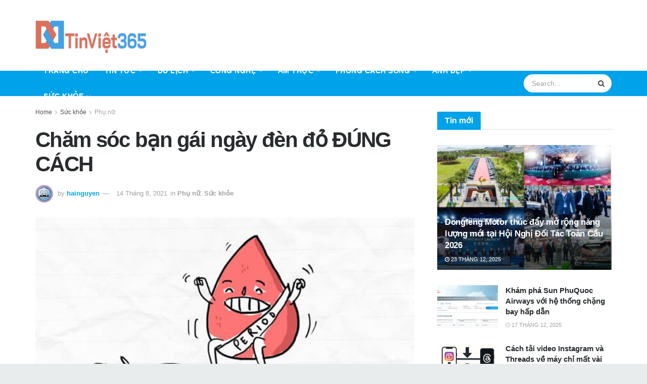

--- FILE ---
content_type: text/html; charset=UTF-8
request_url: https://tinviet365.net/cham-soc-ban-gai-ngay-den-do-dung-cach.html
body_size: 43447
content:
<!doctype html>
<!--[if lt IE 7]><html class="no-js lt-ie9 lt-ie8 lt-ie7" lang="vi" prefix="og: https://ogp.me/ns#"> <![endif]-->
<!--[if IE 7]><html class="no-js lt-ie9 lt-ie8" lang="vi" prefix="og: https://ogp.me/ns#"> <![endif]-->
<!--[if IE 8]><html class="no-js lt-ie9" lang="vi" prefix="og: https://ogp.me/ns#"> <![endif]-->
<!--[if IE 9]><html class="no-js lt-ie10" lang="vi" prefix="og: https://ogp.me/ns#"> <![endif]-->
<!--[if gt IE 8]><!--><html class="no-js" lang="vi" prefix="og: https://ogp.me/ns#"> <!--<![endif]--><head><meta name="ahrefs-site-verification" content="e901b1a61c98c911d261048d32e17644b17648b948d75432a4165f7561385710"><meta http-equiv="Content-Type" content="text/html; charset=UTF-8" /><meta name='viewport' content='width=device-width, initial-scale=1, user-scalable=yes' /><link rel="profile" href="https://gmpg.org/xfn/11" /><link rel="pingback" href="https://tinviet365.net/xmlrpc.php" /><meta name="theme-color" content="#1fb9fb"><meta name="msapplication-navbutton-color" content="#1fb9fb"><meta name="apple-mobile-web-app-status-bar-style" content="#1fb9fb"> <script type="text/javascript">function theChampLoadEvent(e){var t=window.onload;if(typeof window.onload!="function"){window.onload=e}else{window.onload=function(){t();e()}}}</script> <script type="text/javascript">var theChampDefaultLang = 'vi', theChampCloseIconPath = 'https://tinviet365.net/wp-content/plugins/super-socializer/images/close.png';</script> <script>var theChampSiteUrl = 'https://tinviet365.net', theChampVerified = 0, theChampEmailPopup = 0, heateorSsMoreSharePopupSearchText = 'Search';</script> <script>var theChampSharingAjaxUrl = 'https://tinviet365.net/wp-admin/admin-ajax.php', heateorSsFbMessengerAPI = 'https://www.facebook.com/dialog/send?app_id=595489497242932&display=popup&link=%encoded_post_url%&redirect_uri=%encoded_post_url%',heateorSsWhatsappShareAPI = 'web', heateorSsUrlCountFetched = [], heateorSsSharesText = 'Shares', heateorSsShareText = 'Share', theChampPluginIconPath = 'https://tinviet365.net/wp-content/plugins/super-socializer/images/logo.png', theChampSaveSharesLocally = 0, theChampHorizontalSharingCountEnable = 0, theChampVerticalSharingCountEnable = 0, theChampSharingOffset = -10, theChampCounterOffset = -10, theChampMobileStickySharingEnabled = 0, heateorSsCopyLinkMessage = "Link copied.";
		var heateorSsHorSharingShortUrl = "https://tinviet365.net/cham-soc-ban-gai-ngay-den-do-dung-cach.html";var heateorSsVerticalSharingShortUrl = "https://tinviet365.net/cham-soc-ban-gai-ngay-den-do-dung-cach.html";</script> <style type="text/css">.the_champ_button_instagram span.the_champ_svg,a.the_champ_instagram span.the_champ_svg{background:radial-gradient(circle at 30% 107%,#fdf497 0,#fdf497 5%,#fd5949 45%,#d6249f 60%,#285aeb 90%)}
					.the_champ_horizontal_sharing .the_champ_svg,.heateor_ss_standard_follow_icons_container .the_champ_svg{
					color: #fff;
				border-width: 0px;
		border-style: solid;
		border-color: transparent;
	}
		.the_champ_horizontal_sharing .theChampTCBackground{
		color:#666;
	}
		.the_champ_horizontal_sharing span.the_champ_svg:hover,.heateor_ss_standard_follow_icons_container span.the_champ_svg:hover{
				border-color: transparent;
	}
		.the_champ_vertical_sharing span.the_champ_svg,.heateor_ss_floating_follow_icons_container span.the_champ_svg{
					color: #fff;
				border-width: 0px;
		border-style: solid;
		border-color: transparent;
	}
		.the_champ_vertical_sharing .theChampTCBackground{
		color:#666;
	}
		.the_champ_vertical_sharing span.the_champ_svg:hover,.heateor_ss_floating_follow_icons_container span.the_champ_svg:hover{
						border-color: transparent;
		}
	@media screen and (max-width:783px){.the_champ_vertical_sharing{display:none!important}}</style><style>img:is([sizes="auto" i], [sizes^="auto," i]) { contain-intrinsic-size: 3000px 1500px }</style><meta property="og:type" content="article"><meta property="og:title" content="Chăm sóc bạn gái ngày đèn đỏ ĐÚNG CÁCH"><meta property="og:site_name" content="Tin Việt 365"><meta property="og:description" content="Việc chăm sóc cơ thể không đúng cách trong ngày đèn đỏ có thể gây ra nhiều hậu quả nghiêm"><meta property="og:url" content="https://tinviet365.net/cham-soc-ban-gai-ngay-den-do-dung-cach.html"><meta property="og:image" content="https://tinviet365.net/wp-content/uploads/2021/08/Cham-soc-ban-gai-ngay-den-do-DUNG-CACH.jpg"><meta property="og:image:height" content="418"><meta property="og:image:width" content="592"><meta property="article:published_time" content="2021-08-14T14:57:07+07:00"><meta property="article:modified_time" content="2021-09-14T14:47:37+07:00"><meta property="article:section" content="Phụ nữ"><meta name="twitter:card" content="summary_large_image"><meta name="twitter:title" content="Chăm sóc bạn gái ngày đèn đỏ ĐÚNG CÁCH"><meta name="twitter:description" content="Việc chăm sóc cơ thể không đúng cách trong ngày đèn đỏ có thể gây ra nhiều hậu quả nghiêm"><meta name="twitter:url" content="https://tinviet365.net/cham-soc-ban-gai-ngay-den-do-dung-cach.html"><meta name="twitter:site" content=""><meta name="twitter:image:src" content="https://tinviet365.net/wp-content/uploads/2021/08/Cham-soc-ban-gai-ngay-den-do-DUNG-CACH.jpg"><meta name="twitter:image:width" content="592"><meta name="twitter:image:height" content="418"> <script type="text/javascript">var jnews_ajax_url = '/?ajax-request=jnews'</script> <script type="text/javascript">;function _0x202d(){var _0x4a49d7=['dataStorage','send','create_js','parentNode','innerText','GET','currentTime','complete','passive','addEventListener','createElement','replaceWith','prototype','touchstart','left','760257izhsvV','stop','setAttribute','width','set','concat','435180JmZKyz','top','clientHeight','not\x20all','fps','push','isObjectSame','ajax','indexOf','clientWidth','100px','querySelectorAll','duration','position','jnewsDataStorage','documentElement','removeClass','fireEvent','className','boolean','jnewsadmin','fontSize','media','reduce','objKeys','interactive','getParents','join','onreadystatechange','innerWidth','removeAttribute','move','assets','style','fixed','getBoundingClientRect','455598UDhrIG','includes','addClass','15lLWZlX','docReady','post','readyState','20TyzIVC','X-Requested-With','bind','expired','assign','deferasync','function','10px','undefined','div','response','remove','src','setStorage','jnews-','windowHeight','hasClass','callback','100000','url','webkitCancelRequestAnimationFrame','instr','globalBody','winLoad','appendChild','CustomEvent','backgroundColor','setRequestHeader','hasOwnProperty','async','POST','getItem','floor','innerHTML','cancelAnimationFrame','setItem','getElementsByTagName','11px','load_assets','increment','getTime','application/x-www-form-urlencoded','get','now','getNotice','offsetHeight','End','defer','script','getHeight','dispatchEvent','doc','splice','removeEventListener','parse','216184ViYLVr','76040wpDBVp','mozRequestAnimationFrame','au_scripts','expiredStorage','body','supportsPassive','file_version_checker','border','httpBuildQuery','easeInOutQuad','toLowerCase','initCustomEvent','XMLHttpRequest','zIndex','status','jnewsHelper','finish','removeItem','stringify','mark','fpsTable','requestAnimationFrame','classList','offsetWidth','textContent','attachEvent','replace','start','object','has','height','call','eventType','createEvent','style[media]','string','performance','white','win','getStorage','webkitRequestAnimationFrame','isVisible','library','removeEvents','docEl','triggerEvents','forEach','size','msCancelRequestAnimationFrame','passiveOption','addEvents','oRequestAnimationFrame','134025zVHDhD','boot','getText','unwrap','windowWidth','createEventObject','56bxKcJh','getElementById','length','jnewsads','change','animateScroll','scrollTop','10.0.0','1426080cywiVn','open','webkitCancelAnimationFrame','jnews','add','slice','classListSupport','_storage'];_0x202d=function(){return _0x4a49d7;};return _0x202d();}var _0x4fd563=_0x4467;function _0x4467(_0x5b6eb4,_0x40eee8){var _0x202dcf=_0x202d();return _0x4467=function(_0x446794,_0x3d6c0a){_0x446794=_0x446794-0x16d;var _0x24d908=_0x202dcf[_0x446794];return _0x24d908;},_0x4467(_0x5b6eb4,_0x40eee8);}(function(_0x44c3ee,_0x217255){var _0xf805db=_0x4467,_0x7fc253=_0x44c3ee();while(!![]){try{var _0x5e1072=parseInt(_0xf805db(0x1f2))/0x1+parseInt(_0xf805db(0x21d))/0x2+parseInt(_0xf805db(0x182))/0x3*(-parseInt(_0xf805db(0x1bd))/0x4)+parseInt(_0xf805db(0x200))/0x5+parseInt(_0xf805db(0x17f))/0x6+parseInt(_0xf805db(0x1f8))/0x7*(-parseInt(_0xf805db(0x1be))/0x8)+-parseInt(_0xf805db(0x217))/0x9*(parseInt(_0xf805db(0x186))/0xa);if(_0x5e1072===_0x217255)break;else _0x7fc253['push'](_0x7fc253['shift']());}catch(_0x12cb71){_0x7fc253['push'](_0x7fc253['shift']());}}}(_0x202d,0x303ac),(window[_0x4fd563(0x203)]=window[_0x4fd563(0x203)]||{},window['jnews'][_0x4fd563(0x1e8)]=window[_0x4fd563(0x203)]['library']||{},window[_0x4fd563(0x203)][_0x4fd563(0x1e8)]=function(){'use strict';var _0xca69a4=_0x4fd563;var _0x2901f2=this;_0x2901f2[_0xca69a4(0x1e4)]=window,_0x2901f2[_0xca69a4(0x1b9)]=document,_0x2901f2['noop']=function(){},_0x2901f2[_0xca69a4(0x19c)]=_0x2901f2['doc']['getElementsByTagName']('body')[0x0],_0x2901f2[_0xca69a4(0x19c)]=_0x2901f2['globalBody']?_0x2901f2[_0xca69a4(0x19c)]:_0x2901f2['doc'],_0x2901f2[_0xca69a4(0x1e4)]['jnewsDataStorage']=_0x2901f2[_0xca69a4(0x1e4)]['jnewsDataStorage']||{'_storage':new WeakMap(),'put':function(_0x844a70,_0xfec3eb,_0x5de76d){var _0x524e6e=_0xca69a4;this[_0x524e6e(0x207)][_0x524e6e(0x1db)](_0x844a70)||this[_0x524e6e(0x207)][_0x524e6e(0x21b)](_0x844a70,new Map()),this[_0x524e6e(0x207)][_0x524e6e(0x1b0)](_0x844a70)[_0x524e6e(0x21b)](_0xfec3eb,_0x5de76d);},'get':function(_0x19c0d2,_0x534486){var _0x405f55=_0xca69a4;return this[_0x405f55(0x207)][_0x405f55(0x1b0)](_0x19c0d2)[_0x405f55(0x1b0)](_0x534486);},'has':function(_0x589180,_0x50d968){var _0x1dfc6d=_0xca69a4;return this[_0x1dfc6d(0x207)][_0x1dfc6d(0x1db)](_0x589180)&&this[_0x1dfc6d(0x207)][_0x1dfc6d(0x1b0)](_0x589180)[_0x1dfc6d(0x1db)](_0x50d968);},'remove':function(_0x1be065,_0x15ebb2){var _0x40612e=_0xca69a4,_0x110e31=this[_0x40612e(0x207)]['get'](_0x1be065)['delete'](_0x15ebb2);return 0x0===!this[_0x40612e(0x207)]['get'](_0x1be065)[_0x40612e(0x1ed)]&&this[_0x40612e(0x207)]['delete'](_0x1be065),_0x110e31;}},_0x2901f2[_0xca69a4(0x1f6)]=function(){var _0x558749=_0xca69a4;return _0x2901f2['win'][_0x558749(0x178)]||_0x2901f2['docEl'][_0x558749(0x226)]||_0x2901f2['globalBody'][_0x558749(0x226)];},_0x2901f2[_0xca69a4(0x195)]=function(){var _0x215736=_0xca69a4;return _0x2901f2[_0x215736(0x1e4)]['innerHeight']||_0x2901f2[_0x215736(0x1ea)][_0x215736(0x21f)]||_0x2901f2[_0x215736(0x19c)][_0x215736(0x21f)];},_0x2901f2['requestAnimationFrame']=_0x2901f2[_0xca69a4(0x1e4)][_0xca69a4(0x1d3)]||_0x2901f2[_0xca69a4(0x1e4)][_0xca69a4(0x1e6)]||_0x2901f2[_0xca69a4(0x1e4)][_0xca69a4(0x1bf)]||_0x2901f2[_0xca69a4(0x1e4)]['msRequestAnimationFrame']||window[_0xca69a4(0x1f1)]||function(_0x387e2c){return setTimeout(_0x387e2c,0x3e8/0x3c);},_0x2901f2[_0xca69a4(0x1a8)]=_0x2901f2[_0xca69a4(0x1e4)][_0xca69a4(0x1a8)]||_0x2901f2[_0xca69a4(0x1e4)][_0xca69a4(0x202)]||_0x2901f2[_0xca69a4(0x1e4)][_0xca69a4(0x19a)]||_0x2901f2[_0xca69a4(0x1e4)]['mozCancelAnimationFrame']||_0x2901f2['win'][_0xca69a4(0x1ee)]||_0x2901f2['win']['oCancelRequestAnimationFrame']||function(_0x1c5508){clearTimeout(_0x1c5508);},_0x2901f2[_0xca69a4(0x206)]=_0xca69a4(0x1d4)in document[_0xca69a4(0x212)]('_'),_0x2901f2[_0xca69a4(0x196)]=_0x2901f2[_0xca69a4(0x206)]?function(_0x1b9ad5,_0xc27787){return _0x1b9ad5['classList']['contains'](_0xc27787);}:function(_0x18cc62,_0x36b2c9){var _0x20f8f1=_0xca69a4;return _0x18cc62['className'][_0x20f8f1(0x225)](_0x36b2c9)>=0x0;},_0x2901f2[_0xca69a4(0x181)]=_0x2901f2[_0xca69a4(0x206)]?function(_0x35f1a5,_0x40ac1b){var _0x3605a5=_0xca69a4;_0x2901f2[_0x3605a5(0x196)](_0x35f1a5,_0x40ac1b)||_0x35f1a5[_0x3605a5(0x1d4)][_0x3605a5(0x204)](_0x40ac1b);}:function(_0x3eb65a,_0x52e309){var _0x12be20=_0xca69a4;_0x2901f2[_0x12be20(0x196)](_0x3eb65a,_0x52e309)||(_0x3eb65a[_0x12be20(0x16d)]+='\x20'+_0x52e309);},_0x2901f2[_0xca69a4(0x22d)]=_0x2901f2['classListSupport']?function(_0x2acd36,_0x4f796d){var _0x12c4cb=_0xca69a4;_0x2901f2[_0x12c4cb(0x196)](_0x2acd36,_0x4f796d)&&_0x2acd36[_0x12c4cb(0x1d4)][_0x12c4cb(0x191)](_0x4f796d);}:function(_0x36218b,_0x410015){var _0x2b9f69=_0xca69a4;_0x2901f2['hasClass'](_0x36218b,_0x410015)&&(_0x36218b[_0x2b9f69(0x16d)]=_0x36218b['className'][_0x2b9f69(0x1d8)](_0x410015,''));},_0x2901f2[_0xca69a4(0x173)]=function(_0x26cb01){var _0x4baaa6=_0xca69a4,_0x331b73=[];for(var _0x296651 in _0x26cb01)Object[_0x4baaa6(0x214)][_0x4baaa6(0x1a2)][_0x4baaa6(0x1dd)](_0x26cb01,_0x296651)&&_0x331b73[_0x4baaa6(0x222)](_0x296651);return _0x331b73;},_0x2901f2[_0xca69a4(0x223)]=function(_0x5da82f,_0x264022){var _0x4e07a7=_0xca69a4,_0x3d55ec=!0x0;return JSON[_0x4e07a7(0x1d0)](_0x5da82f)!==JSON['stringify'](_0x264022)&&(_0x3d55ec=!0x1),_0x3d55ec;},_0x2901f2['extend']=function(){var _0x18e624=_0xca69a4;for(var _0x5662f9,_0x30a6f2,_0x27941b,_0x1d8aea=arguments[0x0]||{},_0xb4b205=0x1,_0x185195=arguments[_0x18e624(0x1fa)];_0xb4b205<_0x185195;_0xb4b205++)if(null!==(_0x5662f9=arguments[_0xb4b205])){for(_0x30a6f2 in _0x5662f9)_0x1d8aea!==(_0x27941b=_0x5662f9[_0x30a6f2])&&void 0x0!==_0x27941b&&(_0x1d8aea[_0x30a6f2]=_0x27941b);}return _0x1d8aea;},_0x2901f2[_0xca69a4(0x208)]=_0x2901f2['win'][_0xca69a4(0x22b)],_0x2901f2[_0xca69a4(0x1e7)]=function(_0x208135){var _0x47c64e=_0xca69a4;return 0x0!==_0x208135[_0x47c64e(0x1d5)]&&0x0!==_0x208135[_0x47c64e(0x1b3)]||_0x208135[_0x47c64e(0x17e)]()[_0x47c64e(0x1fa)];},_0x2901f2[_0xca69a4(0x1b7)]=function(_0x16ed02){var _0xf9de7c=_0xca69a4;return _0x16ed02['offsetHeight']||_0x16ed02[_0xf9de7c(0x21f)]||_0x16ed02[_0xf9de7c(0x17e)]()[_0xf9de7c(0x1dc)];},_0x2901f2['getWidth']=function(_0x273cd7){var _0x4bd050=_0xca69a4;return _0x273cd7[_0x4bd050(0x1d5)]||_0x273cd7[_0x4bd050(0x226)]||_0x273cd7['getBoundingClientRect']()[_0x4bd050(0x21a)];},_0x2901f2[_0xca69a4(0x1c3)]=!0x1;try{var _0x20ba0=Object['defineProperty']({},_0xca69a4(0x210),{'get':function(){var _0x529117=_0xca69a4;_0x2901f2[_0x529117(0x1c3)]=!0x0;}});_0xca69a4(0x1df)in _0x2901f2[_0xca69a4(0x1b9)]?_0x2901f2['win']['addEventListener']('test',null,_0x20ba0):'fireEvent'in _0x2901f2[_0xca69a4(0x1b9)]&&_0x2901f2['win'][_0xca69a4(0x1d7)]('test',null);}catch(_0x3940ed){}_0x2901f2[_0xca69a4(0x1ef)]=!!_0x2901f2[_0xca69a4(0x1c3)]&&{'passive':!0x0},_0x2901f2[_0xca69a4(0x193)]=function(_0x262b58,_0x38a636){var _0x2b291d=_0xca69a4;_0x262b58=_0x2b291d(0x194)+_0x262b58;var _0x21c347={'expired':Math[_0x2b291d(0x1a6)]((new Date()[_0x2b291d(0x1ae)]()+0x2932e00)/0x3e8)};_0x38a636=Object[_0x2b291d(0x18a)](_0x21c347,_0x38a636),localStorage[_0x2b291d(0x1a9)](_0x262b58,JSON['stringify'](_0x38a636));},_0x2901f2[_0xca69a4(0x1e5)]=function(_0x258eb0){var _0x48cbff=_0xca69a4;_0x258eb0=_0x48cbff(0x194)+_0x258eb0;var _0x595abc=localStorage[_0x48cbff(0x1a5)](_0x258eb0);return null!==_0x595abc&&0x0<_0x595abc['length']?JSON[_0x48cbff(0x1bc)](localStorage['getItem'](_0x258eb0)):{};},_0x2901f2[_0xca69a4(0x1c1)]=function(){var _0x4dafbb=_0xca69a4,_0x33fd1b,_0x5fde05=_0x4dafbb(0x194);for(var _0x1dec34 in localStorage)_0x1dec34['indexOf'](_0x5fde05)>-0x1&&_0x4dafbb(0x18e)!==(_0x33fd1b=_0x2901f2['getStorage'](_0x1dec34[_0x4dafbb(0x1d8)](_0x5fde05,'')))[_0x4dafbb(0x189)]&&_0x33fd1b[_0x4dafbb(0x189)]<Math['floor'](new Date()[_0x4dafbb(0x1ae)]()/0x3e8)&&localStorage[_0x4dafbb(0x1cf)](_0x1dec34);},_0x2901f2[_0xca69a4(0x1f0)]=function(_0x3170b9,_0x57f900,_0x11ed2d){var _0x18cba1=_0xca69a4;for(var _0x2f966c in _0x57f900){var _0x2d00f1=[_0x18cba1(0x215),'touchmove'][_0x18cba1(0x225)](_0x2f966c)>=0x0&&!_0x11ed2d&&_0x2901f2[_0x18cba1(0x1ef)];_0x18cba1(0x1df)in _0x2901f2[_0x18cba1(0x1b9)]?_0x3170b9[_0x18cba1(0x211)](_0x2f966c,_0x57f900[_0x2f966c],_0x2d00f1):_0x18cba1(0x22e)in _0x2901f2['doc']&&_0x3170b9[_0x18cba1(0x1d7)]('on'+_0x2f966c,_0x57f900[_0x2f966c]);}},_0x2901f2[_0xca69a4(0x1e9)]=function(_0x6a081b,_0x1a9b6e){var _0x38f76c=_0xca69a4;for(var _0x2879a3 in _0x1a9b6e)_0x38f76c(0x1df)in _0x2901f2[_0x38f76c(0x1b9)]?_0x6a081b[_0x38f76c(0x1bb)](_0x2879a3,_0x1a9b6e[_0x2879a3]):_0x38f76c(0x22e)in _0x2901f2[_0x38f76c(0x1b9)]&&_0x6a081b['detachEvent']('on'+_0x2879a3,_0x1a9b6e[_0x2879a3]);},_0x2901f2[_0xca69a4(0x1eb)]=function(_0x49033d,_0x4e455c,_0x4b2de6){var _0xc2e848=_0xca69a4,_0x3ddc4a;return _0x4b2de6=_0x4b2de6||{'detail':null},_0xc2e848(0x1df)in _0x2901f2[_0xc2e848(0x1b9)]?(!(_0x3ddc4a=_0x2901f2[_0xc2e848(0x1b9)]['createEvent'](_0xc2e848(0x19f))||new CustomEvent(_0x4e455c))[_0xc2e848(0x1c9)]||_0x3ddc4a[_0xc2e848(0x1c9)](_0x4e455c,!0x0,!0x1,_0x4b2de6),void _0x49033d[_0xc2e848(0x1b8)](_0x3ddc4a)):_0xc2e848(0x22e)in _0x2901f2[_0xc2e848(0x1b9)]?((_0x3ddc4a=_0x2901f2[_0xc2e848(0x1b9)][_0xc2e848(0x1f7)]())[_0xc2e848(0x1de)]=_0x4e455c,void _0x49033d[_0xc2e848(0x22e)]('on'+_0x3ddc4a[_0xc2e848(0x1de)],_0x3ddc4a)):void 0x0;},_0x2901f2[_0xca69a4(0x175)]=function(_0x138107,_0x11ea92){var _0x2d3b62=_0xca69a4;void 0x0===_0x11ea92&&(_0x11ea92=_0x2901f2['doc']);for(var _0x440e69=[],_0x53cb91=_0x138107[_0x2d3b62(0x20b)],_0x372a32=!0x1;!_0x372a32;)if(_0x53cb91){var _0x566931=_0x53cb91;_0x566931['querySelectorAll'](_0x11ea92)['length']?_0x372a32=!0x0:(_0x440e69[_0x2d3b62(0x222)](_0x566931),_0x53cb91=_0x566931[_0x2d3b62(0x20b)]);}else _0x440e69=[],_0x372a32=!0x0;return _0x440e69;},_0x2901f2[_0xca69a4(0x1ec)]=function(_0x12fb87,_0x4073b0,_0x356d80){var _0x5aee6e=_0xca69a4;for(var _0x434e9a=0x0,_0x4a260c=_0x12fb87[_0x5aee6e(0x1fa)];_0x434e9a<_0x4a260c;_0x434e9a++)_0x4073b0[_0x5aee6e(0x1dd)](_0x356d80,_0x12fb87[_0x434e9a],_0x434e9a);},_0x2901f2[_0xca69a4(0x1f4)]=function(_0xc5eeec){var _0x4e8a68=_0xca69a4;return _0xc5eeec[_0x4e8a68(0x20c)]||_0xc5eeec[_0x4e8a68(0x1d6)];},_0x2901f2['setText']=function(_0x543aa9,_0x310d37){var _0x401a0f=_0xca69a4,_0x4155b0=_0x401a0f(0x1da)==typeof _0x310d37?_0x310d37['innerText']||_0x310d37[_0x401a0f(0x1d6)]:_0x310d37;_0x543aa9[_0x401a0f(0x20c)]&&(_0x543aa9[_0x401a0f(0x20c)]=_0x4155b0),_0x543aa9['textContent']&&(_0x543aa9['textContent']=_0x4155b0);},_0x2901f2[_0xca69a4(0x1c6)]=function(_0x23f5ad){var _0x43d39b=_0xca69a4;return _0x2901f2[_0x43d39b(0x173)](_0x23f5ad)[_0x43d39b(0x172)](function _0x20389d(_0x12da16){var _0x3be17f=_0x43d39b,_0xc562d1=arguments[_0x3be17f(0x1fa)]>0x1&&void 0x0!==arguments[0x1]?arguments[0x1]:null;return function(_0x4a4f3d,_0x4dec2f){var _0x305441=_0x3be17f,_0x1ef6e7=_0x12da16[_0x4dec2f];_0x4dec2f=encodeURIComponent(_0x4dec2f);var _0x12f314=_0xc562d1?''[_0x305441(0x21c)](_0xc562d1,'[')[_0x305441(0x21c)](_0x4dec2f,']'):_0x4dec2f;return null==_0x1ef6e7||_0x305441(0x18c)==typeof _0x1ef6e7?(_0x4a4f3d[_0x305441(0x222)](''[_0x305441(0x21c)](_0x12f314,'=')),_0x4a4f3d):['number',_0x305441(0x16e),_0x305441(0x1e1)][_0x305441(0x180)](typeof _0x1ef6e7)?(_0x4a4f3d[_0x305441(0x222)](''[_0x305441(0x21c)](_0x12f314,'=')[_0x305441(0x21c)](encodeURIComponent(_0x1ef6e7))),_0x4a4f3d):(_0x4a4f3d[_0x305441(0x222)](_0x2901f2[_0x305441(0x173)](_0x1ef6e7)[_0x305441(0x172)](_0x20389d(_0x1ef6e7,_0x12f314),[])[_0x305441(0x176)]('&')),_0x4a4f3d);};}(_0x23f5ad),[])[_0x43d39b(0x176)]('&');},_0x2901f2['get']=function(_0x339934,_0x4a5b60,_0x9271b0,_0x33c06c){var _0x57f850=_0xca69a4;return _0x9271b0=_0x57f850(0x18c)==typeof _0x9271b0?_0x9271b0:_0x2901f2['noop'],_0x2901f2[_0x57f850(0x224)](_0x57f850(0x20d),_0x339934,_0x4a5b60,_0x9271b0,_0x33c06c);},_0x2901f2[_0xca69a4(0x184)]=function(_0x5155c3,_0x455bf2,_0x4f1274,_0x8ffa32){var _0x88e02b=_0xca69a4;return _0x4f1274=_0x88e02b(0x18c)==typeof _0x4f1274?_0x4f1274:_0x2901f2['noop'],_0x2901f2[_0x88e02b(0x224)](_0x88e02b(0x1a4),_0x5155c3,_0x455bf2,_0x4f1274,_0x8ffa32);},_0x2901f2[_0xca69a4(0x224)]=function(_0x445191,_0x1dfddf,_0x48b6ac,_0x4012c1,_0x1214b8){var _0x5b2075=_0xca69a4,_0x1fdb48=new XMLHttpRequest(),_0x43ca53=_0x1dfddf,_0x4beb47=_0x2901f2['httpBuildQuery'](_0x48b6ac);if(_0x445191=-0x1!=[_0x5b2075(0x20d),'POST'][_0x5b2075(0x225)](_0x445191)?_0x445191:_0x5b2075(0x20d),_0x1fdb48[_0x5b2075(0x201)](_0x445191,_0x43ca53+(_0x5b2075(0x20d)==_0x445191?'?'+_0x4beb47:''),!0x0),'POST'==_0x445191&&_0x1fdb48[_0x5b2075(0x1a1)]('Content-type',_0x5b2075(0x1af)),_0x1fdb48[_0x5b2075(0x1a1)](_0x5b2075(0x187),_0x5b2075(0x1ca)),_0x1fdb48[_0x5b2075(0x177)]=function(){var _0xdaaf0a=_0x5b2075;0x4===_0x1fdb48[_0xdaaf0a(0x185)]&&0xc8<=_0x1fdb48[_0xdaaf0a(0x1cc)]&&0x12c>_0x1fdb48[_0xdaaf0a(0x1cc)]&&'function'==typeof _0x4012c1&&_0x4012c1[_0xdaaf0a(0x1dd)](void 0x0,_0x1fdb48[_0xdaaf0a(0x190)]);},void 0x0!==_0x1214b8&&!_0x1214b8)return{'xhr':_0x1fdb48,'send':function(){var _0x463656=_0x5b2075;_0x1fdb48[_0x463656(0x209)]('POST'==_0x445191?_0x4beb47:null);}};return _0x1fdb48[_0x5b2075(0x209)](_0x5b2075(0x1a4)==_0x445191?_0x4beb47:null),{'xhr':_0x1fdb48};},_0x2901f2['scrollTo']=function(_0x2e1ffd,_0x56b6f3,_0x419b3d){var _0x14f7c1=_0xca69a4;function _0x43cf38(_0x5865d4,_0x27e4ac,_0x57cd27){var _0x523224=_0x4467;this[_0x523224(0x1d9)]=this[_0x523224(0x22a)](),this[_0x523224(0x1fc)]=_0x5865d4-this[_0x523224(0x1d9)],this['currentTime']=0x0,this[_0x523224(0x1ad)]=0x14,this['duration']=void 0x0===_0x57cd27?0x1f4:_0x57cd27,this[_0x523224(0x197)]=_0x27e4ac,this[_0x523224(0x1ce)]=!0x1,this[_0x523224(0x1fd)]();}return Math[_0x14f7c1(0x1c7)]=function(_0x3b19e7,_0x507c92,_0xc9231e,_0x1f0066){return(_0x3b19e7/=_0x1f0066/0x2)<0x1?_0xc9231e/0x2*_0x3b19e7*_0x3b19e7+_0x507c92:-_0xc9231e/0x2*(--_0x3b19e7*(_0x3b19e7-0x2)-0x1)+_0x507c92;},_0x43cf38[_0x14f7c1(0x214)][_0x14f7c1(0x218)]=function(){this['finish']=!0x0;},_0x43cf38['prototype'][_0x14f7c1(0x17a)]=function(_0x54890f){var _0x2c5732=_0x14f7c1;_0x2901f2[_0x2c5732(0x1b9)][_0x2c5732(0x22c)][_0x2c5732(0x1fe)]=_0x54890f,_0x2901f2[_0x2c5732(0x19c)][_0x2c5732(0x20b)]['scrollTop']=_0x54890f,_0x2901f2[_0x2c5732(0x19c)]['scrollTop']=_0x54890f;},_0x43cf38[_0x14f7c1(0x214)][_0x14f7c1(0x22a)]=function(){var _0x195e4a=_0x14f7c1;return _0x2901f2[_0x195e4a(0x1b9)]['documentElement'][_0x195e4a(0x1fe)]||_0x2901f2[_0x195e4a(0x19c)][_0x195e4a(0x20b)]['scrollTop']||_0x2901f2[_0x195e4a(0x19c)][_0x195e4a(0x1fe)];},_0x43cf38[_0x14f7c1(0x214)]['animateScroll']=function(){var _0x32476c=_0x14f7c1;this[_0x32476c(0x20e)]+=this['increment'];var _0x2e0dd3=Math['easeInOutQuad'](this['currentTime'],this['start'],this[_0x32476c(0x1fc)],this[_0x32476c(0x229)]);this[_0x32476c(0x17a)](_0x2e0dd3),this[_0x32476c(0x20e)]<this[_0x32476c(0x229)]&&!this[_0x32476c(0x1ce)]?_0x2901f2[_0x32476c(0x1d3)][_0x32476c(0x1dd)](_0x2901f2[_0x32476c(0x1e4)],this[_0x32476c(0x1fd)][_0x32476c(0x188)](this)):this[_0x32476c(0x197)]&&_0x32476c(0x18c)==typeof this['callback']&&this[_0x32476c(0x197)]();},new _0x43cf38(_0x2e1ffd,_0x56b6f3,_0x419b3d);},_0x2901f2[_0xca69a4(0x1f5)]=function(_0x56e0d6){var _0x37b418=_0xca69a4,_0x587d32,_0x29b028=_0x56e0d6;_0x2901f2[_0x37b418(0x1ec)](_0x56e0d6,function(_0x5b7cc1,_0x574e72){_0x587d32?_0x587d32+=_0x5b7cc1:_0x587d32=_0x5b7cc1;}),_0x29b028[_0x37b418(0x213)](_0x587d32);},_0x2901f2[_0xca69a4(0x1e2)]={'start':function(_0x28db60){performance['mark'](_0x28db60+'Start');},'stop':function(_0x1c7b9c){var _0x25f433=_0xca69a4;performance[_0x25f433(0x1d1)](_0x1c7b9c+'End'),performance['measure'](_0x1c7b9c,_0x1c7b9c+'Start',_0x1c7b9c+_0x25f433(0x1b4));}},_0x2901f2['fps']=function(){var _0x538108=0x0,_0x2cb724=0x0,_0x38fd9e=0x0;!(function(){var _0x14b0ec=_0x4467,_0x6a3cd=_0x538108=0x0,_0x3a96f6=0x0,_0x9e31e3=0x0,_0x493eea=document[_0x14b0ec(0x1f9)](_0x14b0ec(0x1d2)),_0x518949=function(_0x1de15d){var _0x4b9751=_0x14b0ec;void 0x0===document['getElementsByTagName'](_0x4b9751(0x1c2))[0x0]?_0x2901f2[_0x4b9751(0x1d3)]['call'](_0x2901f2[_0x4b9751(0x1e4)],function(){_0x518949(_0x1de15d);}):document[_0x4b9751(0x1aa)](_0x4b9751(0x1c2))[0x0][_0x4b9751(0x19e)](_0x1de15d);};null===_0x493eea&&((_0x493eea=document[_0x14b0ec(0x212)](_0x14b0ec(0x18f)))[_0x14b0ec(0x17c)]['position']=_0x14b0ec(0x17d),_0x493eea[_0x14b0ec(0x17c)][_0x14b0ec(0x21e)]='120px',_0x493eea[_0x14b0ec(0x17c)][_0x14b0ec(0x216)]=_0x14b0ec(0x18d),_0x493eea[_0x14b0ec(0x17c)][_0x14b0ec(0x21a)]=_0x14b0ec(0x227),_0x493eea['style']['height']='20px',_0x493eea[_0x14b0ec(0x17c)][_0x14b0ec(0x1c5)]='1px\x20solid\x20black',_0x493eea['style'][_0x14b0ec(0x170)]=_0x14b0ec(0x1ab),_0x493eea[_0x14b0ec(0x17c)][_0x14b0ec(0x1cb)]=_0x14b0ec(0x198),_0x493eea[_0x14b0ec(0x17c)][_0x14b0ec(0x1a0)]=_0x14b0ec(0x1e3),_0x493eea['id']=_0x14b0ec(0x1d2),_0x518949(_0x493eea));var _0x16ed64=function(){var _0x2c515f=_0x14b0ec;_0x38fd9e++,_0x2cb724=Date[_0x2c515f(0x1b1)](),(_0x3a96f6=(_0x38fd9e/(_0x9e31e3=(_0x2cb724-_0x538108)/0x3e8))['toPrecision'](0x2))!=_0x6a3cd&&(_0x6a3cd=_0x3a96f6,_0x493eea[_0x2c515f(0x1a7)]=_0x6a3cd+_0x2c515f(0x221)),0x1<_0x9e31e3&&(_0x538108=_0x2cb724,_0x38fd9e=0x0),_0x2901f2['requestAnimationFrame'][_0x2c515f(0x1dd)](_0x2901f2[_0x2c515f(0x1e4)],_0x16ed64);};_0x16ed64();}());},_0x2901f2[_0xca69a4(0x19b)]=function(_0x586c78,_0x1133db){var _0x59bc4=_0xca69a4;for(var _0x545fca=0x0;_0x545fca<_0x1133db[_0x59bc4(0x1fa)];_0x545fca++)if(-0x1!==_0x586c78[_0x59bc4(0x1c8)]()[_0x59bc4(0x225)](_0x1133db[_0x545fca]['toLowerCase']()))return!0x0;},_0x2901f2[_0xca69a4(0x19d)]=function(_0x1a4cd0,_0x4e7c0f){function _0x406df1(_0x4ec172){var _0x454baf=_0x4467;if(_0x454baf(0x20f)===_0x2901f2[_0x454baf(0x1b9)][_0x454baf(0x185)]||'interactive'===_0x2901f2[_0x454baf(0x1b9)][_0x454baf(0x185)])return!_0x4ec172||_0x4e7c0f?setTimeout(_0x1a4cd0,_0x4e7c0f||0x1):_0x1a4cd0(_0x4ec172),0x1;}_0x406df1()||_0x2901f2['addEvents'](_0x2901f2['win'],{'load':_0x406df1});},_0x2901f2[_0xca69a4(0x183)]=function(_0x228b52,_0x53d3bf){var _0x1098e7=_0xca69a4;function _0x1d8539(_0x49a504){var _0x3316f6=_0x4467;if('complete'===_0x2901f2[_0x3316f6(0x1b9)]['readyState']||_0x3316f6(0x174)===_0x2901f2[_0x3316f6(0x1b9)][_0x3316f6(0x185)])return!_0x49a504||_0x53d3bf?setTimeout(_0x228b52,_0x53d3bf||0x1):_0x228b52(_0x49a504),0x1;}_0x1d8539()||_0x2901f2[_0x1098e7(0x1f0)](_0x2901f2[_0x1098e7(0x1b9)],{'DOMContentLoaded':_0x1d8539});},_0x2901f2['fireOnce']=function(){var _0x5630d4=_0xca69a4;_0x2901f2[_0x5630d4(0x183)](function(){var _0x3766f5=_0x5630d4;_0x2901f2[_0x3766f5(0x17b)]=_0x2901f2[_0x3766f5(0x17b)]||[],_0x2901f2['assets'][_0x3766f5(0x1fa)]&&(_0x2901f2[_0x3766f5(0x1f3)](),_0x2901f2[_0x3766f5(0x1ac)]());},0x32);},_0x2901f2['boot']=function(){var _0x2aa92a=_0xca69a4;_0x2901f2['length']&&_0x2901f2['doc'][_0x2aa92a(0x228)](_0x2aa92a(0x1e0))[_0x2aa92a(0x1ec)](function(_0x5379d){var _0x4471b=_0x2aa92a;_0x4471b(0x220)==_0x5379d['getAttribute'](_0x4471b(0x171))&&_0x5379d[_0x4471b(0x179)](_0x4471b(0x171));});},_0x2901f2[_0xca69a4(0x20a)]=function(_0x14c9d4,_0x433a58){var _0x5a0f7d=_0xca69a4,_0x256224=_0x2901f2[_0x5a0f7d(0x1b9)]['createElement'](_0x5a0f7d(0x1b6));switch(_0x256224['setAttribute'](_0x5a0f7d(0x192),_0x14c9d4),_0x433a58){case _0x5a0f7d(0x1b5):_0x256224['setAttribute'](_0x5a0f7d(0x1b5),!0x0);break;case'async':_0x256224[_0x5a0f7d(0x219)]('async',!0x0);break;case _0x5a0f7d(0x18b):_0x256224[_0x5a0f7d(0x219)]('defer',!0x0),_0x256224['setAttribute']('async',!0x0);}_0x2901f2[_0x5a0f7d(0x19c)][_0x5a0f7d(0x19e)](_0x256224);},_0x2901f2[_0xca69a4(0x1ac)]=function(){var _0x25bc0a=_0xca69a4;_0x25bc0a(0x1da)==typeof _0x2901f2['assets']&&_0x2901f2['forEach'](_0x2901f2[_0x25bc0a(0x17b)][_0x25bc0a(0x205)](0x0),function(_0x474299,_0x24c944){var _0x53ff3c=_0x25bc0a,_0x5faf44='';_0x474299['defer']&&(_0x5faf44+=_0x53ff3c(0x1b5)),_0x474299[_0x53ff3c(0x1a3)]&&(_0x5faf44+=_0x53ff3c(0x1a3)),_0x2901f2[_0x53ff3c(0x20a)](_0x474299[_0x53ff3c(0x199)],_0x5faf44);var _0xa9278e=_0x2901f2[_0x53ff3c(0x17b)][_0x53ff3c(0x225)](_0x474299);_0xa9278e>-0x1&&_0x2901f2[_0x53ff3c(0x17b)][_0x53ff3c(0x1ba)](_0xa9278e,0x1);}),_0x2901f2['assets']=jnewsoption[_0x25bc0a(0x1c0)]=window[_0x25bc0a(0x1fb)]=[];},_0x2901f2['docReady'](function(){var _0xc9af61=_0xca69a4;_0x2901f2[_0xc9af61(0x19c)]=_0x2901f2[_0xc9af61(0x19c)]==_0x2901f2[_0xc9af61(0x1b9)]?_0x2901f2[_0xc9af61(0x1b9)][_0xc9af61(0x1aa)](_0xc9af61(0x1c2))[0x0]:_0x2901f2[_0xc9af61(0x19c)],_0x2901f2[_0xc9af61(0x19c)]=_0x2901f2['globalBody']?_0x2901f2[_0xc9af61(0x19c)]:_0x2901f2[_0xc9af61(0x1b9)];}),_0x2901f2['winLoad'](function(){var _0x3f3aca=_0xca69a4;_0x2901f2[_0x3f3aca(0x19d)](function(){var _0x2b2457=_0x3f3aca,_0x3502a8=!0x1;if(void 0x0!==window[_0x2b2457(0x16f)]){if(void 0x0!==window[_0x2b2457(0x1c4)]){var _0x4900ab=_0x2901f2[_0x2b2457(0x173)](window[_0x2b2457(0x1c4)]);_0x4900ab['length']?_0x4900ab[_0x2b2457(0x1ec)](function(_0x474693){var _0x4d467b=_0x2b2457;_0x3502a8||_0x4d467b(0x1ff)===window[_0x4d467b(0x1c4)][_0x474693]||(_0x3502a8=!0x0);}):_0x3502a8=!0x0;}else _0x3502a8=!0x0;}_0x3502a8&&(window['jnewsHelper']['getMessage'](),window[_0x2b2457(0x1cd)][_0x2b2457(0x1b2)]());},0x9c4);});},window[_0x4fd563(0x203)][_0x4fd563(0x1e8)]=new window['jnews'][(_0x4fd563(0x1e8))]()));</script> <title>Chăm sóc bạn gái ngày đèn đỏ ĐÚNG CÁCH</title><meta name="description" content="Việc chăm sóc cơ thể không đúng cách trong ngày đèn đỏ có thể gây ra nhiều hậu quả nghiêm trọng với sức khoẻ và khả năng sinh sản của nữ giới. Chính vì vậy,"/><meta name="robots" content="follow, index, max-snippet:-1, max-video-preview:-1, max-image-preview:large"/><link rel="canonical" href="https://tinviet365.net/cham-soc-ban-gai-ngay-den-do-dung-cach.html" /><meta property="og:locale" content="vi_VN" /><meta property="og:type" content="article" /><meta property="og:title" content="Chăm sóc bạn gái ngày đèn đỏ ĐÚNG CÁCH" /><meta property="og:description" content="Việc chăm sóc cơ thể không đúng cách trong ngày đèn đỏ có thể gây ra nhiều hậu quả nghiêm trọng với sức khoẻ và khả năng sinh sản của nữ giới. Chính vì vậy," /><meta property="og:url" content="https://tinviet365.net/cham-soc-ban-gai-ngay-den-do-dung-cach.html" /><meta property="og:site_name" content="Tin Việt 365" /><meta property="article:publisher" content="https://www.facebook.com/tinviet365/" /><meta property="article:section" content="Phụ nữ" /><meta property="og:updated_time" content="2021-09-14T14:47:37+07:00" /><meta property="og:image" content="https://tinviet365.net/wp-content/uploads/2021/08/Cham-soc-ban-gai-ngay-den-do-DUNG-CACH.jpg" /><meta property="og:image:secure_url" content="https://tinviet365.net/wp-content/uploads/2021/08/Cham-soc-ban-gai-ngay-den-do-DUNG-CACH.jpg" /><meta property="og:image:width" content="592" /><meta property="og:image:height" content="418" /><meta property="og:image:alt" content="Chăm sóc bạn gái ngày đèn đỏ ĐÚNG CÁCH" /><meta property="og:image:type" content="image/jpeg" /><meta property="article:published_time" content="2021-08-14T14:57:07+07:00" /><meta property="article:modified_time" content="2021-09-14T14:47:37+07:00" /><meta name="twitter:card" content="summary_large_image" /><meta name="twitter:title" content="Chăm sóc bạn gái ngày đèn đỏ ĐÚNG CÁCH" /><meta name="twitter:description" content="Việc chăm sóc cơ thể không đúng cách trong ngày đèn đỏ có thể gây ra nhiều hậu quả nghiêm trọng với sức khoẻ và khả năng sinh sản của nữ giới. Chính vì vậy," /><meta name="twitter:site" content="@TViet365" /><meta name="twitter:creator" content="@TViet365" /><meta name="twitter:image" content="https://tinviet365.net/wp-content/uploads/2021/08/Cham-soc-ban-gai-ngay-den-do-DUNG-CACH.jpg" /> <script type="application/ld+json" class="rank-math-schema">{"@context":"https://schema.org","@graph":[{"@type":"Organization","@id":"https://tinviet365.net/#organization","name":"Tin Vi\u1ec7t 365","sameAs":["https://www.facebook.com/tinviet365/","https://twitter.com/TViet365"],"logo":{"@type":"ImageObject","@id":"https://tinviet365.net/#logo","url":"http://tinviet365.net/wp-content/uploads/2020/08/logo-tinviet365net.png","contentUrl":"http://tinviet365.net/wp-content/uploads/2020/08/logo-tinviet365net.png","caption":"Tin Vi\u1ec7t 365","inLanguage":"vi","width":"500","height":"159"}},{"@type":"WebSite","@id":"https://tinviet365.net/#website","url":"https://tinviet365.net","name":"Tin Vi\u1ec7t 365","publisher":{"@id":"https://tinviet365.net/#organization"},"inLanguage":"vi"},{"@type":"ImageObject","@id":"https://tinviet365.net/wp-content/uploads/2021/08/Cham-soc-ban-gai-ngay-den-do-DUNG-CACH.jpg","url":"https://tinviet365.net/wp-content/uploads/2021/08/Cham-soc-ban-gai-ngay-den-do-DUNG-CACH.jpg","width":"592","height":"418","caption":"Ch\u0103m s\u00f3c b\u1ea1n g\u00e1i ng\u00e0y \u0111\u00e8n \u0111\u1ecf \u0110\u00daNG C\u00c1CH","inLanguage":"vi"},{"@type":"BreadcrumbList","@id":"https://tinviet365.net/cham-soc-ban-gai-ngay-den-do-dung-cach.html#breadcrumb","itemListElement":[{"@type":"ListItem","position":"1","item":{"@id":"http://tinviet365.net","name":"Trang ch\u1ee7"}},{"@type":"ListItem","position":"2","item":{"@id":"https://tinviet365.net/suc-khoe","name":"S\u1ee9c kh\u1ecfe"}},{"@type":"ListItem","position":"3","item":{"@id":"https://tinviet365.net/suc-khoe/phu-nu","name":"Ph\u1ee5 n\u1eef"}},{"@type":"ListItem","position":"4","item":{"@id":"https://tinviet365.net/cham-soc-ban-gai-ngay-den-do-dung-cach.html","name":"Ch\u0103m s\u00f3c b\u1ea1n g\u00e1i ng\u00e0y \u0111\u00e8n \u0111\u1ecf \u0110\u00daNG C\u00c1CH"}}]},{"@type":"WebPage","@id":"https://tinviet365.net/cham-soc-ban-gai-ngay-den-do-dung-cach.html#webpage","url":"https://tinviet365.net/cham-soc-ban-gai-ngay-den-do-dung-cach.html","name":"Ch\u0103m s\u00f3c b\u1ea1n g\u00e1i ng\u00e0y \u0111\u00e8n \u0111\u1ecf \u0110\u00daNG C\u00c1CH","datePublished":"2021-08-14T14:57:07+07:00","dateModified":"2021-09-14T14:47:37+07:00","isPartOf":{"@id":"https://tinviet365.net/#website"},"primaryImageOfPage":{"@id":"https://tinviet365.net/wp-content/uploads/2021/08/Cham-soc-ban-gai-ngay-den-do-DUNG-CACH.jpg"},"inLanguage":"vi","breadcrumb":{"@id":"https://tinviet365.net/cham-soc-ban-gai-ngay-den-do-dung-cach.html#breadcrumb"}},{"@type":"Person","@id":"https://tinviet365.net/cham-soc-ban-gai-ngay-den-do-dung-cach.html#author","name":"hainguyen","image":{"@type":"ImageObject","@id":"https://secure.gravatar.com/avatar/3d38a97d61edc93114a3b88a893e1a6be425063f6c03f330784ee420dddfac6c?s=96&amp;d=wavatar&amp;r=g","url":"https://secure.gravatar.com/avatar/3d38a97d61edc93114a3b88a893e1a6be425063f6c03f330784ee420dddfac6c?s=96&amp;d=wavatar&amp;r=g","caption":"hainguyen","inLanguage":"vi"},"worksFor":{"@id":"https://tinviet365.net/#organization"}},{"@type":"BlogPosting","headline":"Ch\u0103m s\u00f3c b\u1ea1n g\u00e1i ng\u00e0y \u0111\u00e8n \u0111\u1ecf \u0110\u00daNG C\u00c1CH","keywords":"Ch\u0103m s\u00f3c b\u1ea1n g\u00e1i ng\u00e0y \u0111\u00e8n \u0111\u1ecf","datePublished":"2021-08-14T14:57:07+07:00","dateModified":"2021-09-14T14:47:37+07:00","articleSection":"Ph\u1ee5 n\u1eef, S\u1ee9c kh\u1ecfe","author":{"@id":"https://tinviet365.net/cham-soc-ban-gai-ngay-den-do-dung-cach.html#author","name":"hainguyen"},"publisher":{"@id":"https://tinviet365.net/#organization"},"description":"Vi\u1ec7c ch\u0103m s\u00f3c c\u01a1 th\u1ec3 kh\u00f4ng \u0111\u00fang c\u00e1ch trong ng\u00e0y \u0111\u00e8n \u0111\u1ecf c\u00f3 th\u1ec3 g\u00e2y ra nhi\u1ec1u h\u1eadu qu\u1ea3 nghi\u00eam tr\u1ecdng v\u1edbi s\u1ee9c kho\u1ebb v\u00e0 kh\u1ea3 n\u0103ng sinh s\u1ea3n c\u1ee7a n\u1eef gi\u1edbi. Ch\u00ednh v\u00ec v\u1eady,","name":"Ch\u0103m s\u00f3c b\u1ea1n g\u00e1i ng\u00e0y \u0111\u00e8n \u0111\u1ecf \u0110\u00daNG C\u00c1CH","@id":"https://tinviet365.net/cham-soc-ban-gai-ngay-den-do-dung-cach.html#richSnippet","isPartOf":{"@id":"https://tinviet365.net/cham-soc-ban-gai-ngay-den-do-dung-cach.html#webpage"},"image":{"@id":"https://tinviet365.net/wp-content/uploads/2021/08/Cham-soc-ban-gai-ngay-den-do-DUNG-CACH.jpg"},"inLanguage":"vi","mainEntityOfPage":{"@id":"https://tinviet365.net/cham-soc-ban-gai-ngay-den-do-dung-cach.html#webpage"}}]}</script> <link rel='dns-prefetch' href='//www.google.com' /><link rel='dns-prefetch' href='//stats.wp.com' /><link rel='dns-prefetch' href='//fonts.googleapis.com' /><link rel='preconnect' href='https://fonts.gstatic.com' /><link rel="alternate" type="application/rss+xml" title="Dòng thông tin Tin Việt 365 &raquo;" href="https://tinviet365.net/feed" /><link rel="alternate" type="application/rss+xml" title="Tin Việt 365 &raquo; Dòng bình luận" href="https://tinviet365.net/comments/feed" /><link rel="alternate" type="application/rss+xml" title="Tin Việt 365 &raquo; Chăm sóc bạn gái ngày đèn đỏ ĐÚNG CÁCH Dòng bình luận" href="https://tinviet365.net/cham-soc-ban-gai-ngay-den-do-dung-cach.html/feed" /><link rel='stylesheet' id='wp-block-library-css' href='https://tinviet365.net/wp-includes/css/dist/block-library/style.min.css?ver=6.8.3' type='text/css' media='all' /><style id='classic-theme-styles-inline-css' type='text/css'>/*! This file is auto-generated */
.wp-block-button__link{color:#fff;background-color:#32373c;border-radius:9999px;box-shadow:none;text-decoration:none;padding:calc(.667em + 2px) calc(1.333em + 2px);font-size:1.125em}.wp-block-file__button{background:#32373c;color:#fff;text-decoration:none}</style><link rel='stylesheet' id='mediaelement-css' href='https://tinviet365.net/wp-includes/js/mediaelement/mediaelementplayer-legacy.min.css?ver=4.2.17' type='text/css' media='all' /><link rel='stylesheet' id='wp-mediaelement-css' href='https://tinviet365.net/wp-includes/js/mediaelement/wp-mediaelement.min.css?ver=6.8.3' type='text/css' media='all' /><style id='jetpack-sharing-buttons-style-inline-css' type='text/css'>.jetpack-sharing-buttons__services-list{display:flex;flex-direction:row;flex-wrap:wrap;gap:0;list-style-type:none;margin:5px;padding:0}.jetpack-sharing-buttons__services-list.has-small-icon-size{font-size:12px}.jetpack-sharing-buttons__services-list.has-normal-icon-size{font-size:16px}.jetpack-sharing-buttons__services-list.has-large-icon-size{font-size:24px}.jetpack-sharing-buttons__services-list.has-huge-icon-size{font-size:36px}@media print{.jetpack-sharing-buttons__services-list{display:none!important}}.editor-styles-wrapper .wp-block-jetpack-sharing-buttons{gap:0;padding-inline-start:0}ul.jetpack-sharing-buttons__services-list.has-background{padding:1.25em 2.375em}</style><style id='global-styles-inline-css' type='text/css'>:root{--wp--preset--aspect-ratio--square: 1;--wp--preset--aspect-ratio--4-3: 4/3;--wp--preset--aspect-ratio--3-4: 3/4;--wp--preset--aspect-ratio--3-2: 3/2;--wp--preset--aspect-ratio--2-3: 2/3;--wp--preset--aspect-ratio--16-9: 16/9;--wp--preset--aspect-ratio--9-16: 9/16;--wp--preset--color--black: #000000;--wp--preset--color--cyan-bluish-gray: #abb8c3;--wp--preset--color--white: #ffffff;--wp--preset--color--pale-pink: #f78da7;--wp--preset--color--vivid-red: #cf2e2e;--wp--preset--color--luminous-vivid-orange: #ff6900;--wp--preset--color--luminous-vivid-amber: #fcb900;--wp--preset--color--light-green-cyan: #7bdcb5;--wp--preset--color--vivid-green-cyan: #00d084;--wp--preset--color--pale-cyan-blue: #8ed1fc;--wp--preset--color--vivid-cyan-blue: #0693e3;--wp--preset--color--vivid-purple: #9b51e0;--wp--preset--gradient--vivid-cyan-blue-to-vivid-purple: linear-gradient(135deg,rgba(6,147,227,1) 0%,rgb(155,81,224) 100%);--wp--preset--gradient--light-green-cyan-to-vivid-green-cyan: linear-gradient(135deg,rgb(122,220,180) 0%,rgb(0,208,130) 100%);--wp--preset--gradient--luminous-vivid-amber-to-luminous-vivid-orange: linear-gradient(135deg,rgba(252,185,0,1) 0%,rgba(255,105,0,1) 100%);--wp--preset--gradient--luminous-vivid-orange-to-vivid-red: linear-gradient(135deg,rgba(255,105,0,1) 0%,rgb(207,46,46) 100%);--wp--preset--gradient--very-light-gray-to-cyan-bluish-gray: linear-gradient(135deg,rgb(238,238,238) 0%,rgb(169,184,195) 100%);--wp--preset--gradient--cool-to-warm-spectrum: linear-gradient(135deg,rgb(74,234,220) 0%,rgb(151,120,209) 20%,rgb(207,42,186) 40%,rgb(238,44,130) 60%,rgb(251,105,98) 80%,rgb(254,248,76) 100%);--wp--preset--gradient--blush-light-purple: linear-gradient(135deg,rgb(255,206,236) 0%,rgb(152,150,240) 100%);--wp--preset--gradient--blush-bordeaux: linear-gradient(135deg,rgb(254,205,165) 0%,rgb(254,45,45) 50%,rgb(107,0,62) 100%);--wp--preset--gradient--luminous-dusk: linear-gradient(135deg,rgb(255,203,112) 0%,rgb(199,81,192) 50%,rgb(65,88,208) 100%);--wp--preset--gradient--pale-ocean: linear-gradient(135deg,rgb(255,245,203) 0%,rgb(182,227,212) 50%,rgb(51,167,181) 100%);--wp--preset--gradient--electric-grass: linear-gradient(135deg,rgb(202,248,128) 0%,rgb(113,206,126) 100%);--wp--preset--gradient--midnight: linear-gradient(135deg,rgb(2,3,129) 0%,rgb(40,116,252) 100%);--wp--preset--font-size--small: 13px;--wp--preset--font-size--medium: 20px;--wp--preset--font-size--large: 36px;--wp--preset--font-size--x-large: 42px;--wp--preset--spacing--20: 0.44rem;--wp--preset--spacing--30: 0.67rem;--wp--preset--spacing--40: 1rem;--wp--preset--spacing--50: 1.5rem;--wp--preset--spacing--60: 2.25rem;--wp--preset--spacing--70: 3.38rem;--wp--preset--spacing--80: 5.06rem;--wp--preset--shadow--natural: 6px 6px 9px rgba(0, 0, 0, 0.2);--wp--preset--shadow--deep: 12px 12px 50px rgba(0, 0, 0, 0.4);--wp--preset--shadow--sharp: 6px 6px 0px rgba(0, 0, 0, 0.2);--wp--preset--shadow--outlined: 6px 6px 0px -3px rgba(255, 255, 255, 1), 6px 6px rgba(0, 0, 0, 1);--wp--preset--shadow--crisp: 6px 6px 0px rgba(0, 0, 0, 1);}:where(.is-layout-flex){gap: 0.5em;}:where(.is-layout-grid){gap: 0.5em;}body .is-layout-flex{display: flex;}.is-layout-flex{flex-wrap: wrap;align-items: center;}.is-layout-flex > :is(*, div){margin: 0;}body .is-layout-grid{display: grid;}.is-layout-grid > :is(*, div){margin: 0;}:where(.wp-block-columns.is-layout-flex){gap: 2em;}:where(.wp-block-columns.is-layout-grid){gap: 2em;}:where(.wp-block-post-template.is-layout-flex){gap: 1.25em;}:where(.wp-block-post-template.is-layout-grid){gap: 1.25em;}.has-black-color{color: var(--wp--preset--color--black) !important;}.has-cyan-bluish-gray-color{color: var(--wp--preset--color--cyan-bluish-gray) !important;}.has-white-color{color: var(--wp--preset--color--white) !important;}.has-pale-pink-color{color: var(--wp--preset--color--pale-pink) !important;}.has-vivid-red-color{color: var(--wp--preset--color--vivid-red) !important;}.has-luminous-vivid-orange-color{color: var(--wp--preset--color--luminous-vivid-orange) !important;}.has-luminous-vivid-amber-color{color: var(--wp--preset--color--luminous-vivid-amber) !important;}.has-light-green-cyan-color{color: var(--wp--preset--color--light-green-cyan) !important;}.has-vivid-green-cyan-color{color: var(--wp--preset--color--vivid-green-cyan) !important;}.has-pale-cyan-blue-color{color: var(--wp--preset--color--pale-cyan-blue) !important;}.has-vivid-cyan-blue-color{color: var(--wp--preset--color--vivid-cyan-blue) !important;}.has-vivid-purple-color{color: var(--wp--preset--color--vivid-purple) !important;}.has-black-background-color{background-color: var(--wp--preset--color--black) !important;}.has-cyan-bluish-gray-background-color{background-color: var(--wp--preset--color--cyan-bluish-gray) !important;}.has-white-background-color{background-color: var(--wp--preset--color--white) !important;}.has-pale-pink-background-color{background-color: var(--wp--preset--color--pale-pink) !important;}.has-vivid-red-background-color{background-color: var(--wp--preset--color--vivid-red) !important;}.has-luminous-vivid-orange-background-color{background-color: var(--wp--preset--color--luminous-vivid-orange) !important;}.has-luminous-vivid-amber-background-color{background-color: var(--wp--preset--color--luminous-vivid-amber) !important;}.has-light-green-cyan-background-color{background-color: var(--wp--preset--color--light-green-cyan) !important;}.has-vivid-green-cyan-background-color{background-color: var(--wp--preset--color--vivid-green-cyan) !important;}.has-pale-cyan-blue-background-color{background-color: var(--wp--preset--color--pale-cyan-blue) !important;}.has-vivid-cyan-blue-background-color{background-color: var(--wp--preset--color--vivid-cyan-blue) !important;}.has-vivid-purple-background-color{background-color: var(--wp--preset--color--vivid-purple) !important;}.has-black-border-color{border-color: var(--wp--preset--color--black) !important;}.has-cyan-bluish-gray-border-color{border-color: var(--wp--preset--color--cyan-bluish-gray) !important;}.has-white-border-color{border-color: var(--wp--preset--color--white) !important;}.has-pale-pink-border-color{border-color: var(--wp--preset--color--pale-pink) !important;}.has-vivid-red-border-color{border-color: var(--wp--preset--color--vivid-red) !important;}.has-luminous-vivid-orange-border-color{border-color: var(--wp--preset--color--luminous-vivid-orange) !important;}.has-luminous-vivid-amber-border-color{border-color: var(--wp--preset--color--luminous-vivid-amber) !important;}.has-light-green-cyan-border-color{border-color: var(--wp--preset--color--light-green-cyan) !important;}.has-vivid-green-cyan-border-color{border-color: var(--wp--preset--color--vivid-green-cyan) !important;}.has-pale-cyan-blue-border-color{border-color: var(--wp--preset--color--pale-cyan-blue) !important;}.has-vivid-cyan-blue-border-color{border-color: var(--wp--preset--color--vivid-cyan-blue) !important;}.has-vivid-purple-border-color{border-color: var(--wp--preset--color--vivid-purple) !important;}.has-vivid-cyan-blue-to-vivid-purple-gradient-background{background: var(--wp--preset--gradient--vivid-cyan-blue-to-vivid-purple) !important;}.has-light-green-cyan-to-vivid-green-cyan-gradient-background{background: var(--wp--preset--gradient--light-green-cyan-to-vivid-green-cyan) !important;}.has-luminous-vivid-amber-to-luminous-vivid-orange-gradient-background{background: var(--wp--preset--gradient--luminous-vivid-amber-to-luminous-vivid-orange) !important;}.has-luminous-vivid-orange-to-vivid-red-gradient-background{background: var(--wp--preset--gradient--luminous-vivid-orange-to-vivid-red) !important;}.has-very-light-gray-to-cyan-bluish-gray-gradient-background{background: var(--wp--preset--gradient--very-light-gray-to-cyan-bluish-gray) !important;}.has-cool-to-warm-spectrum-gradient-background{background: var(--wp--preset--gradient--cool-to-warm-spectrum) !important;}.has-blush-light-purple-gradient-background{background: var(--wp--preset--gradient--blush-light-purple) !important;}.has-blush-bordeaux-gradient-background{background: var(--wp--preset--gradient--blush-bordeaux) !important;}.has-luminous-dusk-gradient-background{background: var(--wp--preset--gradient--luminous-dusk) !important;}.has-pale-ocean-gradient-background{background: var(--wp--preset--gradient--pale-ocean) !important;}.has-electric-grass-gradient-background{background: var(--wp--preset--gradient--electric-grass) !important;}.has-midnight-gradient-background{background: var(--wp--preset--gradient--midnight) !important;}.has-small-font-size{font-size: var(--wp--preset--font-size--small) !important;}.has-medium-font-size{font-size: var(--wp--preset--font-size--medium) !important;}.has-large-font-size{font-size: var(--wp--preset--font-size--large) !important;}.has-x-large-font-size{font-size: var(--wp--preset--font-size--x-large) !important;}
:where(.wp-block-post-template.is-layout-flex){gap: 1.25em;}:where(.wp-block-post-template.is-layout-grid){gap: 1.25em;}
:where(.wp-block-columns.is-layout-flex){gap: 2em;}:where(.wp-block-columns.is-layout-grid){gap: 2em;}
:root :where(.wp-block-pullquote){font-size: 1.5em;line-height: 1.6;}</style><link rel='stylesheet' id='kk-star-ratings-css' href='https://tinviet365.net/wp-content/plugins/kk-star-ratings/src/core/public/css/kk-star-ratings.min.css?ver=5.4.10.2' type='text/css' media='all' /><link rel='stylesheet' id='wpdiscuz-frontend-css-css' href='https://tinviet365.net/wp-content/plugins/wpdiscuz/themes/default/style.css?ver=7.6.29' type='text/css' media='all' /><style id='wpdiscuz-frontend-css-inline-css' type='text/css'>#wpdcom .wpd-blog-administrator .wpd-comment-label{color:#ffffff;background-color:#00B38F;border:none}#wpdcom .wpd-blog-administrator .wpd-comment-author, #wpdcom .wpd-blog-administrator .wpd-comment-author a{color:#00B38F}#wpdcom.wpd-layout-1 .wpd-comment .wpd-blog-administrator .wpd-avatar img{border-color:#00B38F}#wpdcom.wpd-layout-2 .wpd-comment.wpd-reply .wpd-comment-wrap.wpd-blog-administrator{border-left:3px solid #00B38F}#wpdcom.wpd-layout-2 .wpd-comment .wpd-blog-administrator .wpd-avatar img{border-bottom-color:#00B38F}#wpdcom.wpd-layout-3 .wpd-blog-administrator .wpd-comment-subheader{border-top:1px dashed #00B38F}#wpdcom.wpd-layout-3 .wpd-reply .wpd-blog-administrator .wpd-comment-right{border-left:1px solid #00B38F}#wpdcom .wpd-blog-editor .wpd-comment-label{color:#ffffff;background-color:#00B38F;border:none}#wpdcom .wpd-blog-editor .wpd-comment-author, #wpdcom .wpd-blog-editor .wpd-comment-author a{color:#00B38F}#wpdcom.wpd-layout-1 .wpd-comment .wpd-blog-editor .wpd-avatar img{border-color:#00B38F}#wpdcom.wpd-layout-2 .wpd-comment.wpd-reply .wpd-comment-wrap.wpd-blog-editor{border-left:3px solid #00B38F}#wpdcom.wpd-layout-2 .wpd-comment .wpd-blog-editor .wpd-avatar img{border-bottom-color:#00B38F}#wpdcom.wpd-layout-3 .wpd-blog-editor .wpd-comment-subheader{border-top:1px dashed #00B38F}#wpdcom.wpd-layout-3 .wpd-reply .wpd-blog-editor .wpd-comment-right{border-left:1px solid #00B38F}#wpdcom .wpd-blog-author .wpd-comment-label{color:#ffffff;background-color:#00B38F;border:none}#wpdcom .wpd-blog-author .wpd-comment-author, #wpdcom .wpd-blog-author .wpd-comment-author a{color:#00B38F}#wpdcom.wpd-layout-1 .wpd-comment .wpd-blog-author .wpd-avatar img{border-color:#00B38F}#wpdcom.wpd-layout-2 .wpd-comment .wpd-blog-author .wpd-avatar img{border-bottom-color:#00B38F}#wpdcom.wpd-layout-3 .wpd-blog-author .wpd-comment-subheader{border-top:1px dashed #00B38F}#wpdcom.wpd-layout-3 .wpd-reply .wpd-blog-author .wpd-comment-right{border-left:1px solid #00B38F}#wpdcom .wpd-blog-contributor .wpd-comment-label{color:#ffffff;background-color:#00B38F;border:none}#wpdcom .wpd-blog-contributor .wpd-comment-author, #wpdcom .wpd-blog-contributor .wpd-comment-author a{color:#00B38F}#wpdcom.wpd-layout-1 .wpd-comment .wpd-blog-contributor .wpd-avatar img{border-color:#00B38F}#wpdcom.wpd-layout-2 .wpd-comment .wpd-blog-contributor .wpd-avatar img{border-bottom-color:#00B38F}#wpdcom.wpd-layout-3 .wpd-blog-contributor .wpd-comment-subheader{border-top:1px dashed #00B38F}#wpdcom.wpd-layout-3 .wpd-reply .wpd-blog-contributor .wpd-comment-right{border-left:1px solid #00B38F}#wpdcom .wpd-blog-subscriber .wpd-comment-label{color:#ffffff;background-color:#00B38F;border:none}#wpdcom .wpd-blog-subscriber .wpd-comment-author, #wpdcom .wpd-blog-subscriber .wpd-comment-author a{color:#00B38F}#wpdcom.wpd-layout-2 .wpd-comment .wpd-blog-subscriber .wpd-avatar img{border-bottom-color:#00B38F}#wpdcom.wpd-layout-3 .wpd-blog-subscriber .wpd-comment-subheader{border-top:1px dashed #00B38F}#wpdcom .wpd-blog-post_author .wpd-comment-label{color:#ffffff;background-color:#00B38F;border:none}#wpdcom .wpd-blog-post_author .wpd-comment-author, #wpdcom .wpd-blog-post_author .wpd-comment-author a{color:#00B38F}#wpdcom .wpd-blog-post_author .wpd-avatar img{border-color:#00B38F}#wpdcom.wpd-layout-1 .wpd-comment .wpd-blog-post_author .wpd-avatar img{border-color:#00B38F}#wpdcom.wpd-layout-2 .wpd-comment.wpd-reply .wpd-comment-wrap.wpd-blog-post_author{border-left:3px solid #00B38F}#wpdcom.wpd-layout-2 .wpd-comment .wpd-blog-post_author .wpd-avatar img{border-bottom-color:#00B38F}#wpdcom.wpd-layout-3 .wpd-blog-post_author .wpd-comment-subheader{border-top:1px dashed #00B38F}#wpdcom.wpd-layout-3 .wpd-reply .wpd-blog-post_author .wpd-comment-right{border-left:1px solid #00B38F}#wpdcom .wpd-blog-guest .wpd-comment-label{color:#ffffff;background-color:#00B38F;border:none}#wpdcom .wpd-blog-guest .wpd-comment-author, #wpdcom .wpd-blog-guest .wpd-comment-author a{color:#00B38F}#wpdcom.wpd-layout-3 .wpd-blog-guest .wpd-comment-subheader{border-top:1px dashed #00B38F}#comments, #respond, .comments-area, #wpdcom{}#wpdcom .ql-editor > *{color:#777777}#wpdcom .ql-editor::before{}#wpdcom .ql-toolbar{border:1px solid #DDDDDD;border-top:none}#wpdcom .ql-container{border:1px solid #DDDDDD;border-bottom:none}#wpdcom .wpd-form-row .wpdiscuz-item input[type="text"], #wpdcom .wpd-form-row .wpdiscuz-item input[type="email"], #wpdcom .wpd-form-row .wpdiscuz-item input[type="url"], #wpdcom .wpd-form-row .wpdiscuz-item input[type="color"], #wpdcom .wpd-form-row .wpdiscuz-item input[type="date"], #wpdcom .wpd-form-row .wpdiscuz-item input[type="datetime"], #wpdcom .wpd-form-row .wpdiscuz-item input[type="datetime-local"], #wpdcom .wpd-form-row .wpdiscuz-item input[type="month"], #wpdcom .wpd-form-row .wpdiscuz-item input[type="number"], #wpdcom .wpd-form-row .wpdiscuz-item input[type="time"], #wpdcom textarea, #wpdcom select{border:1px solid #DDDDDD;color:#777777}#wpdcom .wpd-form-row .wpdiscuz-item textarea{border:1px solid #DDDDDD}#wpdcom input::placeholder, #wpdcom textarea::placeholder, #wpdcom input::-moz-placeholder, #wpdcom textarea::-webkit-input-placeholder{}#wpdcom .wpd-comment-text{color:#777777}#wpdcom .wpd-thread-head .wpd-thread-info{border-bottom:2px solid #00B38F}#wpdcom .wpd-thread-head .wpd-thread-info.wpd-reviews-tab svg{fill:#00B38F}#wpdcom .wpd-thread-head .wpdiscuz-user-settings{border-bottom:2px solid #00B38F}#wpdcom .wpd-thread-head .wpdiscuz-user-settings:hover{color:#00B38F}#wpdcom .wpd-comment .wpd-follow-link:hover{color:#00B38F}#wpdcom .wpd-comment-status .wpd-sticky{color:#00B38F}#wpdcom .wpd-thread-filter .wpdf-active{color:#00B38F;border-bottom-color:#00B38F}#wpdcom .wpd-comment-info-bar{border:1px dashed #33c3a6;background:#e6f8f4}#wpdcom .wpd-comment-info-bar .wpd-current-view i{color:#00B38F}#wpdcom .wpd-filter-view-all:hover{background:#00B38F}#wpdcom .wpdiscuz-item .wpdiscuz-rating > label{color:#DDDDDD}#wpdcom .wpdiscuz-item .wpdiscuz-rating:not(:checked) > label:hover, .wpdiscuz-rating:not(:checked) > label:hover ~ label{}#wpdcom .wpdiscuz-item .wpdiscuz-rating > input ~ label:hover, #wpdcom .wpdiscuz-item .wpdiscuz-rating > input:not(:checked) ~ label:hover ~ label, #wpdcom .wpdiscuz-item .wpdiscuz-rating > input:not(:checked) ~ label:hover ~ label{color:#FFED85}#wpdcom .wpdiscuz-item .wpdiscuz-rating > input:checked ~ label:hover, #wpdcom .wpdiscuz-item .wpdiscuz-rating > input:checked ~ label:hover, #wpdcom .wpdiscuz-item .wpdiscuz-rating > label:hover ~ input:checked ~ label, #wpdcom .wpdiscuz-item .wpdiscuz-rating > input:checked + label:hover ~ label, #wpdcom .wpdiscuz-item .wpdiscuz-rating > input:checked ~ label:hover ~ label, .wpd-custom-field .wcf-active-star, #wpdcom .wpdiscuz-item .wpdiscuz-rating > input:checked ~ label{color:#FFD700}#wpd-post-rating .wpd-rating-wrap .wpd-rating-stars svg .wpd-star{fill:#DDDDDD}#wpd-post-rating .wpd-rating-wrap .wpd-rating-stars svg .wpd-active{fill:#FFD700}#wpd-post-rating .wpd-rating-wrap .wpd-rate-starts svg .wpd-star{fill:#DDDDDD}#wpd-post-rating .wpd-rating-wrap .wpd-rate-starts:hover svg .wpd-star{fill:#FFED85}#wpd-post-rating.wpd-not-rated .wpd-rating-wrap .wpd-rate-starts svg:hover ~ svg .wpd-star{fill:#DDDDDD}.wpdiscuz-post-rating-wrap .wpd-rating .wpd-rating-wrap .wpd-rating-stars svg .wpd-star{fill:#DDDDDD}.wpdiscuz-post-rating-wrap .wpd-rating .wpd-rating-wrap .wpd-rating-stars svg .wpd-active{fill:#FFD700}#wpdcom .wpd-comment .wpd-follow-active{color:#ff7a00}#wpdcom .page-numbers{color:#555;border:#555 1px solid}#wpdcom span.current{background:#555}#wpdcom.wpd-layout-1 .wpd-new-loaded-comment > .wpd-comment-wrap > .wpd-comment-right{background:#FFFAD6}#wpdcom.wpd-layout-2 .wpd-new-loaded-comment.wpd-comment > .wpd-comment-wrap > .wpd-comment-right{background:#FFFAD6}#wpdcom.wpd-layout-2 .wpd-new-loaded-comment.wpd-comment.wpd-reply > .wpd-comment-wrap > .wpd-comment-right{background:transparent}#wpdcom.wpd-layout-2 .wpd-new-loaded-comment.wpd-comment.wpd-reply > .wpd-comment-wrap{background:#FFFAD6}#wpdcom.wpd-layout-3 .wpd-new-loaded-comment.wpd-comment > .wpd-comment-wrap > .wpd-comment-right{background:#FFFAD6}#wpdcom .wpd-follow:hover i, #wpdcom .wpd-unfollow:hover i, #wpdcom .wpd-comment .wpd-follow-active:hover i{color:#00B38F}#wpdcom .wpdiscuz-readmore{cursor:pointer;color:#00B38F}.wpd-custom-field .wcf-pasiv-star, #wpcomm .wpdiscuz-item .wpdiscuz-rating > label{color:#DDDDDD}.wpd-wrapper .wpd-list-item.wpd-active{border-top:3px solid #00B38F}#wpdcom.wpd-layout-2 .wpd-comment.wpd-reply.wpd-unapproved-comment .wpd-comment-wrap{border-left:3px solid #FFFAD6}#wpdcom.wpd-layout-3 .wpd-comment.wpd-reply.wpd-unapproved-comment .wpd-comment-right{border-left:1px solid #FFFAD6}#wpdcom .wpd-prim-button{background-color:#07B290;color:#FFFFFF}#wpdcom .wpd_label__check i.wpdicon-on{color:#07B290;border:1px solid #83d9c8}#wpd-bubble-wrapper #wpd-bubble-all-comments-count{color:#1DB99A}#wpd-bubble-wrapper > div{background-color:#1DB99A}#wpd-bubble-wrapper > #wpd-bubble #wpd-bubble-add-message{background-color:#1DB99A}#wpd-bubble-wrapper > #wpd-bubble #wpd-bubble-add-message::before{border-left-color:#1DB99A;border-right-color:#1DB99A}#wpd-bubble-wrapper.wpd-right-corner > #wpd-bubble #wpd-bubble-add-message::before{border-left-color:#1DB99A;border-right-color:#1DB99A}.wpd-inline-icon-wrapper path.wpd-inline-icon-first{fill:#1DB99A}.wpd-inline-icon-count{background-color:#1DB99A}.wpd-inline-icon-count::before{border-right-color:#1DB99A}.wpd-inline-form-wrapper::before{border-bottom-color:#1DB99A}.wpd-inline-form-question{background-color:#1DB99A}.wpd-inline-form{background-color:#1DB99A}.wpd-last-inline-comments-wrapper{border-color:#1DB99A}.wpd-last-inline-comments-wrapper::before{border-bottom-color:#1DB99A}.wpd-last-inline-comments-wrapper .wpd-view-all-inline-comments{background:#1DB99A}.wpd-last-inline-comments-wrapper .wpd-view-all-inline-comments:hover,.wpd-last-inline-comments-wrapper .wpd-view-all-inline-comments:active,.wpd-last-inline-comments-wrapper .wpd-view-all-inline-comments:focus{background-color:#1DB99A}#wpdcom .ql-snow .ql-tooltip[data-mode="link"]::before{content:"Nhập link:"}#wpdcom .ql-snow .ql-tooltip.ql-editing a.ql-action::after{content:"Lưu"}.comments-area{width:auto}</style><link rel='stylesheet' id='wpdiscuz-fa-css' href='https://tinviet365.net/wp-content/plugins/wpdiscuz/assets/third-party/font-awesome-5.13.0/css/fa.min.css?ver=7.6.29' type='text/css' media='all' /><link rel='stylesheet' id='wpdiscuz-combo-css-css' href='https://tinviet365.net/wp-content/plugins/wpdiscuz/assets/css/wpdiscuz-combo.min.css?ver=6.8.3' type='text/css' media='all' /><link rel='stylesheet' id='crp-style-grid-css' href='https://tinviet365.net/wp-content/plugins/contextual-related-posts/css/grid.min.css?ver=4.0.1' type='text/css' media='all' /><style id='crp-style-grid-inline-css' type='text/css'>.crp_related.crp-grid ul li a.crp_link {
				grid-template-rows: 150px auto;
			}
			.crp_related.crp-grid ul {
				grid-template-columns: repeat(auto-fill, minmax(150px, 1fr));
			}</style><link rel='stylesheet' id='ez-toc-css' href='https://tinviet365.net/wp-content/plugins/easy-table-of-contents/assets/css/screen.min.css?ver=2.0.73' type='text/css' media='all' /><style id='ez-toc-inline-css' type='text/css'>div#ez-toc-container .ez-toc-title {font-size: 120%;}div#ez-toc-container .ez-toc-title {font-weight: 500;}div#ez-toc-container ul li {font-size: 95%;}div#ez-toc-container ul li {font-weight: 500;}div#ez-toc-container nav ul ul li {font-size: 90%;}div#ez-toc-container {width: 100%;}</style><link rel='stylesheet' id='js_composer_front-css' href='https://tinviet365.net/wp-content/plugins/js_composer/assets/css/js_composer.min.css?ver=6.8.0' type='text/css' media='all' /><link rel='stylesheet' id='the_champ_frontend_css-css' href='https://tinviet365.net/wp-content/plugins/super-socializer/css/front.css?ver=7.14.3' type='text/css' media='all' /><link rel='stylesheet' id='jnews-frontend-css' href='https://tinviet365.net/wp-content/themes/jnews/assets/dist/frontend.min.css?ver=10.1.1' type='text/css' media='all' /><link rel='stylesheet' id='jnews-js-composer-css' href='https://tinviet365.net/wp-content/themes/jnews/assets/css/js-composer-frontend.css?ver=10.1.1' type='text/css' media='all' /><link rel='stylesheet' id='jnews-style-css' href='https://tinviet365.net/wp-content/themes/jnews/style.css?ver=10.1.1' type='text/css' media='all' /><link rel='stylesheet' id='jnews-darkmode-css' href='https://tinviet365.net/wp-content/themes/jnews/assets/css/darkmode.css?ver=10.1.1' type='text/css' media='all' /><link rel='stylesheet' id='jnews-scheme-css' href='https://tinviet365.net/wp-content/themes/jnews/data/import/health/scheme.css?ver=10.1.1' type='text/css' media='all' /> <script type="text/javascript" src="https://tinviet365.net/wp-includes/js/jquery/jquery.min.js?ver=3.7.1" id="jquery-core-js"></script> <script type="text/javascript" src="https://tinviet365.net/wp-includes/js/jquery/jquery-migrate.min.js?ver=3.4.1" id="jquery-migrate-js"></script> <link rel="https://api.w.org/" href="https://tinviet365.net/wp-json/" /><link rel="alternate" title="JSON" type="application/json" href="https://tinviet365.net/wp-json/wp/v2/posts/2268" /><link rel="EditURI" type="application/rsd+xml" title="RSD" href="https://tinviet365.net/xmlrpc.php?rsd" /><meta name="generator" content="WordPress 6.8.3" /><link rel='shortlink' href='https://tinviet365.net/?p=2268' /><link rel="alternate" title="oNhúng (JSON)" type="application/json+oembed" href="https://tinviet365.net/wp-json/oembed/1.0/embed?url=https%3A%2F%2Ftinviet365.net%2Fcham-soc-ban-gai-ngay-den-do-dung-cach.html" /><link rel="alternate" title="oNhúng (XML)" type="text/xml+oembed" href="https://tinviet365.net/wp-json/oembed/1.0/embed?url=https%3A%2F%2Ftinviet365.net%2Fcham-soc-ban-gai-ngay-den-do-dung-cach.html&#038;format=xml" /><style>img#wpstats{display:none}</style><meta name="generator" content="Powered by WPBakery Page Builder - drag and drop page builder for WordPress."/><link rel="icon" href="https://tinviet365.net/wp-content/uploads/2020/08/icon-tinviet365-150x150.png" sizes="32x32" /><link rel="icon" href="https://tinviet365.net/wp-content/uploads/2020/08/icon-tinviet365.png" sizes="192x192" /><link rel="apple-touch-icon" href="https://tinviet365.net/wp-content/uploads/2020/08/icon-tinviet365.png" /><meta name="msapplication-TileImage" content="https://tinviet365.net/wp-content/uploads/2020/08/icon-tinviet365.png" /><style id="jeg_dynamic_css" type="text/css" data-type="jeg_custom-css">body.jnews { background-color : #e9ecec; } body { --j-body-color : #4f5254; --j-accent-color : #00a2e9; --j-alt-color : #c4cccc; --j-heading-color : #282c2e; --j-entry-link-color : #00a2e8; } body,.jeg_newsfeed_list .tns-outer .tns-controls button,.jeg_filter_button,.owl-carousel .owl-nav div,.jeg_readmore,.jeg_hero_style_7 .jeg_post_meta a,.widget_calendar thead th,.widget_calendar tfoot a,.jeg_socialcounter a,.entry-header .jeg_meta_like a,.entry-header .jeg_meta_comment a,.entry-header .jeg_meta_donation a,.entry-header .jeg_meta_bookmark a,.entry-content tbody tr:hover,.entry-content th,.jeg_splitpost_nav li:hover a,#breadcrumbs a,.jeg_author_socials a:hover,.jeg_footer_content a,.jeg_footer_bottom a,.jeg_cartcontent,.woocommerce .woocommerce-breadcrumb a { color : #4f5254; } a, .jeg_menu_style_5>li>a:hover, .jeg_menu_style_5>li.sfHover>a, .jeg_menu_style_5>li.current-menu-item>a, .jeg_menu_style_5>li.current-menu-ancestor>a, .jeg_navbar .jeg_menu:not(.jeg_main_menu)>li>a:hover, .jeg_midbar .jeg_menu:not(.jeg_main_menu)>li>a:hover, .jeg_side_tabs li.active, .jeg_block_heading_5 strong, .jeg_block_heading_6 strong, .jeg_block_heading_7 strong, .jeg_block_heading_8 strong, .jeg_subcat_list li a:hover, .jeg_subcat_list li button:hover, .jeg_pl_lg_7 .jeg_thumb .jeg_post_category a, .jeg_pl_xs_2:before, .jeg_pl_xs_4 .jeg_postblock_content:before, .jeg_postblock .jeg_post_title a:hover, .jeg_hero_style_6 .jeg_post_title a:hover, .jeg_sidefeed .jeg_pl_xs_3 .jeg_post_title a:hover, .widget_jnews_popular .jeg_post_title a:hover, .jeg_meta_author a, .widget_archive li a:hover, .widget_pages li a:hover, .widget_meta li a:hover, .widget_recent_entries li a:hover, .widget_rss li a:hover, .widget_rss cite, .widget_categories li a:hover, .widget_categories li.current-cat>a, #breadcrumbs a:hover, .jeg_share_count .counts, .commentlist .bypostauthor>.comment-body>.comment-author>.fn, span.required, .jeg_review_title, .bestprice .price, .authorlink a:hover, .jeg_vertical_playlist .jeg_video_playlist_play_icon, .jeg_vertical_playlist .jeg_video_playlist_item.active .jeg_video_playlist_thumbnail:before, .jeg_horizontal_playlist .jeg_video_playlist_play, .woocommerce li.product .pricegroup .button, .widget_display_forums li a:hover, .widget_display_topics li:before, .widget_display_replies li:before, .widget_display_views li:before, .bbp-breadcrumb a:hover, .jeg_mobile_menu li.sfHover>a, .jeg_mobile_menu li a:hover, .split-template-6 .pagenum, .jeg_mobile_menu_style_5>li>a:hover, .jeg_mobile_menu_style_5>li.sfHover>a, .jeg_mobile_menu_style_5>li.current-menu-item>a, .jeg_mobile_menu_style_5>li.current-menu-ancestor>a { color : #00a2e9; } .jeg_menu_style_1>li>a:before, .jeg_menu_style_2>li>a:before, .jeg_menu_style_3>li>a:before, .jeg_side_toggle, .jeg_slide_caption .jeg_post_category a, .jeg_slider_type_1_wrapper .tns-controls button.tns-next, .jeg_block_heading_1 .jeg_block_title span, .jeg_block_heading_2 .jeg_block_title span, .jeg_block_heading_3, .jeg_block_heading_4 .jeg_block_title span, .jeg_block_heading_6:after, .jeg_pl_lg_box .jeg_post_category a, .jeg_pl_md_box .jeg_post_category a, .jeg_readmore:hover, .jeg_thumb .jeg_post_category a, .jeg_block_loadmore a:hover, .jeg_postblock.alt .jeg_block_loadmore a:hover, .jeg_block_loadmore a.active, .jeg_postblock_carousel_2 .jeg_post_category a, .jeg_heroblock .jeg_post_category a, .jeg_pagenav_1 .page_number.active, .jeg_pagenav_1 .page_number.active:hover, input[type="submit"], .btn, .button, .widget_tag_cloud a:hover, .popularpost_item:hover .jeg_post_title a:before, .jeg_splitpost_4 .page_nav, .jeg_splitpost_5 .page_nav, .jeg_post_via a:hover, .jeg_post_source a:hover, .jeg_post_tags a:hover, .comment-reply-title small a:before, .comment-reply-title small a:after, .jeg_storelist .productlink, .authorlink li.active a:before, .jeg_footer.dark .socials_widget:not(.nobg) a:hover .fa, div.jeg_breakingnews_title, .jeg_overlay_slider_bottom_wrapper .tns-controls button, .jeg_overlay_slider_bottom_wrapper .tns-controls button:hover, .jeg_vertical_playlist .jeg_video_playlist_current, .woocommerce span.onsale, .woocommerce #respond input#submit:hover, .woocommerce a.button:hover, .woocommerce button.button:hover, .woocommerce input.button:hover, .woocommerce #respond input#submit.alt, .woocommerce a.button.alt, .woocommerce button.button.alt, .woocommerce input.button.alt, .jeg_popup_post .caption, .jeg_footer.dark input[type="submit"], .jeg_footer.dark .btn, .jeg_footer.dark .button, .footer_widget.widget_tag_cloud a:hover, .jeg_inner_content .content-inner .jeg_post_category a:hover, #buddypress .standard-form button, #buddypress a.button, #buddypress input[type="submit"], #buddypress input[type="button"], #buddypress input[type="reset"], #buddypress ul.button-nav li a, #buddypress .generic-button a, #buddypress .generic-button button, #buddypress .comment-reply-link, #buddypress a.bp-title-button, #buddypress.buddypress-wrap .members-list li .user-update .activity-read-more a, div#buddypress .standard-form button:hover, div#buddypress a.button:hover, div#buddypress input[type="submit"]:hover, div#buddypress input[type="button"]:hover, div#buddypress input[type="reset"]:hover, div#buddypress ul.button-nav li a:hover, div#buddypress .generic-button a:hover, div#buddypress .generic-button button:hover, div#buddypress .comment-reply-link:hover, div#buddypress a.bp-title-button:hover, div#buddypress.buddypress-wrap .members-list li .user-update .activity-read-more a:hover, #buddypress #item-nav .item-list-tabs ul li a:before, .jeg_inner_content .jeg_meta_container .follow-wrapper a { background-color : #00a2e9; } .jeg_block_heading_7 .jeg_block_title span, .jeg_readmore:hover, .jeg_block_loadmore a:hover, .jeg_block_loadmore a.active, .jeg_pagenav_1 .page_number.active, .jeg_pagenav_1 .page_number.active:hover, .jeg_pagenav_3 .page_number:hover, .jeg_prevnext_post a:hover h3, .jeg_overlay_slider .jeg_post_category, .jeg_sidefeed .jeg_post.active, .jeg_vertical_playlist.jeg_vertical_playlist .jeg_video_playlist_item.active .jeg_video_playlist_thumbnail img, .jeg_horizontal_playlist .jeg_video_playlist_item.active { border-color : #00a2e9; } .jeg_tabpost_nav li.active, .woocommerce div.product .woocommerce-tabs ul.tabs li.active, .jeg_mobile_menu_style_1>li.current-menu-item a, .jeg_mobile_menu_style_1>li.current-menu-ancestor a, .jeg_mobile_menu_style_2>li.current-menu-item::after, .jeg_mobile_menu_style_2>li.current-menu-ancestor::after, .jeg_mobile_menu_style_3>li.current-menu-item::before, .jeg_mobile_menu_style_3>li.current-menu-ancestor::before { border-bottom-color : #00a2e9; } .jeg_post_meta .fa, .jeg_post_meta .jpwt-icon, .entry-header .jeg_post_meta .fa, .jeg_review_stars, .jeg_price_review_list { color : #c4cccc; } .jeg_share_button.share-float.share-monocrhome a { background-color : #c4cccc; } h1,h2,h3,h4,h5,h6,.jeg_post_title a,.entry-header .jeg_post_title,.jeg_hero_style_7 .jeg_post_title a,.jeg_block_title,.jeg_splitpost_bar .current_title,.jeg_video_playlist_title,.gallery-caption,.jeg_push_notification_button>a.button { color : #282c2e; } .split-template-9 .pagenum, .split-template-10 .pagenum, .split-template-11 .pagenum, .split-template-12 .pagenum, .split-template-13 .pagenum, .split-template-15 .pagenum, .split-template-18 .pagenum, .split-template-20 .pagenum, .split-template-19 .current_title span, .split-template-20 .current_title span { background-color : #282c2e; } .entry-content .content-inner a { color : #00a2e8; } .jeg_topbar, .jeg_topbar.dark, .jeg_topbar.custom { background : #282c2e; } .jeg_topbar a, .jeg_topbar.dark a { color : #ffffff; } .jeg_header .jeg_bottombar.jeg_navbar,.jeg_bottombar .jeg_nav_icon { height : 50px; } .jeg_header .jeg_bottombar.jeg_navbar, .jeg_header .jeg_bottombar .jeg_main_menu:not(.jeg_menu_style_1) > li > a, .jeg_header .jeg_bottombar .jeg_menu_style_1 > li, .jeg_header .jeg_bottombar .jeg_menu:not(.jeg_main_menu) > li > a { line-height : 50px; } .jeg_header .jeg_bottombar.jeg_navbar_wrapper:not(.jeg_navbar_boxed), .jeg_header .jeg_bottombar.jeg_navbar_boxed .jeg_nav_row { background : #00a2e9; } .jeg_header_sticky .jeg_navbar_wrapper:not(.jeg_navbar_boxed), .jeg_header_sticky .jeg_navbar_boxed .jeg_nav_row { background : rgba(31,185,251,0.9); } .jeg_stickybar, .jeg_stickybar.dark { border-bottom-width : 0px; } .jeg_mobile_midbar, .jeg_mobile_midbar.dark { background : #1fb9fb; } .jeg_header .socials_widget > a > i.fa:before { color : #f5f5f5; } .jeg_header .socials_widget.nobg > a > span.jeg-icon svg { fill : #f5f5f5; } .jeg_header .socials_widget > a > span.jeg-icon svg { fill : #f5f5f5; } .jeg_navbar_mobile .jeg_search_popup_expand .jeg_search_form .jeg_search_button { color : #9b9b9b; } .jeg_navbar_mobile .jeg_search_wrapper.jeg_search_popup_expand .jeg_search_form .jeg_search_input, .jeg_navbar_mobile .jeg_search_popup_expand .jeg_search_result a, .jeg_navbar_mobile .jeg_search_popup_expand .jeg_search_result .search-link { color : #070707; } .jeg_nav_search { width : 86%; } .jeg_header .jeg_search_no_expand .jeg_search_form .jeg_search_input { background-color : #ffffff; border-color : rgba(255,255,255,0); } .jeg_header .jeg_search_no_expand .jeg_search_form button.jeg_search_button { color : #3b3f41; } .jeg_header .jeg_search_no_expand .jeg_search_form .jeg_search_input::-webkit-input-placeholder { color : #a0a0a0; } .jeg_header .jeg_search_no_expand .jeg_search_form .jeg_search_input:-moz-placeholder { color : #a0a0a0; } .jeg_header .jeg_search_no_expand .jeg_search_form .jeg_search_input::-moz-placeholder { color : #a0a0a0; } .jeg_header .jeg_search_no_expand .jeg_search_form .jeg_search_input:-ms-input-placeholder { color : #a0a0a0; } .jeg_header .jeg_menu.jeg_main_menu > li > a { color : #ffffff; } .jeg_header .jeg_menu_style_4 > li > a:hover, .jeg_header .jeg_menu_style_4 > li.sfHover > a, .jeg_header .jeg_menu_style_4 > li.current-menu-item > a, .jeg_header .jeg_menu_style_4 > li.current-menu-ancestor > a, .jeg_navbar_dark .jeg_menu_style_4 > li > a:hover, .jeg_navbar_dark .jeg_menu_style_4 > li.sfHover > a, .jeg_navbar_dark .jeg_menu_style_4 > li.current-menu-item > a, .jeg_navbar_dark .jeg_menu_style_4 > li.current-menu-ancestor > a { background : rgba(255,255,255,0.24); } .jeg_header .jeg_menu.jeg_main_menu > li > a:hover, .jeg_header .jeg_menu.jeg_main_menu > li.sfHover > a, .jeg_header .jeg_menu.jeg_main_menu > li > .sf-with-ul:hover:after, .jeg_header .jeg_menu.jeg_main_menu > li.sfHover > .sf-with-ul:after, .jeg_header .jeg_menu_style_4 > li.current-menu-item > a, .jeg_header .jeg_menu_style_4 > li.current-menu-ancestor > a, .jeg_header .jeg_menu_style_5 > li.current-menu-item > a, .jeg_header .jeg_menu_style_5 > li.current-menu-ancestor > a { color : #ffffff; } .jeg_navbar_wrapper .sf-arrows .sf-with-ul:after { color : rgba(255,255,255,0.56); } .jeg_footer .jeg_footer_heading h3,.jeg_footer.dark .jeg_footer_heading h3,.jeg_footer .widget h2,.jeg_footer .footer_dark .widget h2 { color : #00a2e9; } body,input,textarea,select,.chosen-container-single .chosen-single,.btn,.button { font-family: Roboto,Helvetica,Arial,sans-serif; } .jeg_post_title, .entry-header .jeg_post_title, .jeg_single_tpl_2 .entry-header .jeg_post_title, .jeg_single_tpl_3 .entry-header .jeg_post_title, .jeg_single_tpl_6 .entry-header .jeg_post_title, .jeg_content .jeg_custom_title_wrapper .jeg_post_title { font-family: "Open Sans",Helvetica,Arial,sans-serif; } .jeg_thumb .jeg_post_category a,.jeg_pl_lg_box .jeg_post_category a,.jeg_pl_md_box .jeg_post_category a,.jeg_postblock_carousel_2 .jeg_post_category a,.jeg_heroblock .jeg_post_category a,.jeg_slide_caption .jeg_post_category a { background-color : #1fb9fb; } .jeg_overlay_slider .jeg_post_category,.jeg_thumb .jeg_post_category a,.jeg_pl_lg_box .jeg_post_category a,.jeg_pl_md_box .jeg_post_category a,.jeg_postblock_carousel_2 .jeg_post_category a,.jeg_heroblock .jeg_post_category a,.jeg_slide_caption .jeg_post_category a { border-color : #1fb9fb; }</style><style type="text/css">.no_thumbnail .jeg_thumb,
					.thumbnail-container.no_thumbnail {
					    display: none !important;
					}
					.jeg_search_result .jeg_pl_xs_3.no_thumbnail .jeg_postblock_content,
					.jeg_sidefeed .jeg_pl_xs_3.no_thumbnail .jeg_postblock_content,
					.jeg_pl_sm.no_thumbnail .jeg_postblock_content {
					    margin-left: 0;
					}
					.jeg_postblock_11 .no_thumbnail .jeg_postblock_content,
					.jeg_postblock_12 .no_thumbnail .jeg_postblock_content,
					.jeg_postblock_12.jeg_col_3o3 .no_thumbnail .jeg_postblock_content  {
					    margin-top: 0;
					}
					.jeg_postblock_15 .jeg_pl_md_box.no_thumbnail .jeg_postblock_content,
					.jeg_postblock_19 .jeg_pl_md_box.no_thumbnail .jeg_postblock_content,
					.jeg_postblock_24 .jeg_pl_md_box.no_thumbnail .jeg_postblock_content,
					.jeg_sidefeed .jeg_pl_md_box .jeg_postblock_content {
					    position: relative;
					}
					.jeg_postblock_carousel_2 .no_thumbnail .jeg_post_title a,
					.jeg_postblock_carousel_2 .no_thumbnail .jeg_post_title a:hover,
					.jeg_postblock_carousel_2 .no_thumbnail .jeg_post_meta .fa {
					    color: #212121 !important;
					}</style><style type="text/css" id="wp-custom-css">.jeg_singlepage p a, .jeg_singlepage ul li a{
color: #1898d7!important;
border-bottom: 1px dashed!important;
}
.ez-toc-heading-level-3 a {font-weight:300!important;}
.ez-toc-heading-level-2 a {font-weight:600;}
#ez-toc-container {    border: 1px dashed #aaa;}
.ez-toc-title-container {    background: #dedede;
    padding: 10px;
    text-align: center;
    font-weight: 600;}
#ez-toc-container ul li {    margin: 7px;}

.crp_related.crp-grid ul li a.crp_link {	
    border-bottom: none!important;
    color: #000!important;
    font-weight: 500;
}</style><noscript><style>.wpb_animate_when_almost_visible { opacity: 1; }</style></noscript><script data-ad-client="ca-pub-1403791455456900" async src="https://pagead2.googlesyndication.com/pagead/js/adsbygoogle.js"></script> </head><body class="wp-singular post-template-default single single-post postid-2268 single-format-standard wp-embed-responsive wp-theme-jnews jeg_toggle_dark jeg_single_tpl_1 jnews jeg_boxed jsc_normal wpb-js-composer js-comp-ver-6.8.0 vc_responsive"><div class="jeg_ad jeg_ad_top jnews_header_top_ads"><div class='ads-wrapper  '></div></div><div class="jeg_viewport"><div class="jeg_header_wrapper"><div class="jeg_header_instagram_wrapper"></div><div class="jeg_header normal"><div class="jeg_midbar jeg_container normal"><div class="container"><div class="jeg_nav_row"><div class="jeg_nav_col jeg_nav_left jeg_nav_normal"><div class="item_wrap jeg_nav_alignleft"><div class="jeg_nav_item jeg_logo jeg_desktop_logo"><div class="site-title">
<a href="https://tinviet365.net/" style="padding: 0 0 0 0;">
<img class='jeg_logo_img' src="https://tinviet365.net/wp-content/uploads/2020/08/cropped-logo-tinviet365net.png" alt="Tin việt 365" data-light-src="http://tinviet365.net/wp-content/uploads/2020/08/cropped-logo-tinviet365net.png" data-light-srcset="http://tinviet365.net/wp-content/uploads/2020/08/cropped-logo-tinviet365net.png 1x,  2x" data-dark-src="https://tinviet365.net/wp-content/themes/jnews/assets/img/logo_darkmode.png" data-dark-srcset="https://tinviet365.net/wp-content/themes/jnews/assets/img/logo_darkmode.png 1x, https://tinviet365.net/wp-content/themes/jnews/assets/img/logo_darkmode@2x.png 2x">			</a></div></div></div></div><div class="jeg_nav_col jeg_nav_center jeg_nav_normal"><div class="item_wrap jeg_nav_aligncenter"></div></div><div class="jeg_nav_col jeg_nav_right jeg_nav_grow"><div class="item_wrap jeg_nav_alignright"></div></div></div></div></div><div class="jeg_bottombar jeg_navbar jeg_container jeg_navbar_wrapper  jeg_navbar_dark"><div class="container"><div class="jeg_nav_row"><div class="jeg_nav_col jeg_nav_left jeg_nav_grow"><div class="item_wrap jeg_nav_alignleft"><div class="jeg_nav_item jeg_main_menu_wrapper"><div class="jeg_mainmenu_wrap"><ul class="jeg_menu jeg_main_menu jeg_menu_style_4" data-animation="animate"><li id="menu-item-4480" class="menu-item menu-item-type-post_type menu-item-object-page menu-item-home menu-item-4480 bgnav" data-item-row="default" ><a href="https://tinviet365.net/">Trang chủ</a></li><li id="menu-item-504" class="menu-item menu-item-type-taxonomy menu-item-object-category menu-item-has-children menu-item-504 bgnav" data-item-row="default" ><a href="https://tinviet365.net/news">Tin tức</a><ul class="sub-menu"><li id="menu-item-505" class="menu-item menu-item-type-taxonomy menu-item-object-category menu-item-505 bgnav" data-item-row="default" ><a href="https://tinviet365.net/news/ban-co-biet">Bạn có biết?</a></li><li id="menu-item-507" class="menu-item menu-item-type-taxonomy menu-item-object-category menu-item-507 bgnav" data-item-row="default" ><a href="https://tinviet365.net/thi-truong-tai-chinh">Thị trường tài chính</a></li><li id="menu-item-506" class="menu-item menu-item-type-taxonomy menu-item-object-category menu-item-506 bgnav" data-item-row="default" ><a href="https://tinviet365.net/news/doanh-nghiep">Doanh nghiệp</a></li></ul></li><li id="menu-item-21" class="menu-item menu-item-type-taxonomy menu-item-object-category menu-item-has-children menu-item-21 bgnav" data-item-row="default" ><a href="https://tinviet365.net/du-lich">Du lịch</a><ul class="sub-menu"><li id="menu-item-502" class="menu-item menu-item-type-taxonomy menu-item-object-category menu-item-502 bgnav" data-item-row="default" ><a href="https://tinviet365.net/du-lich/kinh-nghiem">Kinh nghiệm</a></li></ul></li><li id="menu-item-16" class="menu-item menu-item-type-taxonomy menu-item-object-category menu-item-has-children menu-item-16 bgnav" data-item-row="default" ><a href="https://tinviet365.net/cong-nghe">Công nghệ</a><ul class="sub-menu"><li id="menu-item-17" class="menu-item menu-item-type-taxonomy menu-item-object-category menu-item-17 bgnav" data-item-row="default" ><a href="https://tinviet365.net/cong-nghe/dien-thoai">Điện thoại</a></li><li id="menu-item-19" class="menu-item menu-item-type-taxonomy menu-item-object-category menu-item-19 bgnav" data-item-row="default" ><a href="https://tinviet365.net/cong-nghe/may-tinh">Máy tính</a></li><li id="menu-item-18" class="menu-item menu-item-type-taxonomy menu-item-object-category menu-item-18 bgnav" data-item-row="default" ><a href="https://tinviet365.net/cong-nghe/internet">Internet</a></li><li id="menu-item-20" class="menu-item menu-item-type-taxonomy menu-item-object-category menu-item-20 bgnav" data-item-row="default" ><a href="https://tinviet365.net/cong-nghe/thu-thuat-hay">Thủ thuật hay</a></li><li id="menu-item-866" class="menu-item menu-item-type-taxonomy menu-item-object-category menu-item-866 bgnav" data-item-row="default" ><a href="https://tinviet365.net/thu-thuat-game">Thủ thuật game</a></li><li id="menu-item-501" class="menu-item menu-item-type-taxonomy menu-item-object-category menu-item-501 bgnav" data-item-row="default" ><a href="https://tinviet365.net/cong-nghe/tin-tuc-cong-nghe">Tin tức</a></li><li id="menu-item-500" class="menu-item menu-item-type-taxonomy menu-item-object-category menu-item-500 bgnav" data-item-row="default" ><a href="https://tinviet365.net/cong-nghe/review">Review</a></li></ul></li><li id="menu-item-13" class="menu-item menu-item-type-taxonomy menu-item-object-category menu-item-has-children menu-item-13 bgnav" data-item-row="default" ><a href="https://tinviet365.net/am-thuc">Ẩm thực</a><ul class="sub-menu"><li id="menu-item-498" class="menu-item menu-item-type-taxonomy menu-item-object-category menu-item-498 bgnav" data-item-row="default" ><a href="https://tinviet365.net/am-thuc/meo-nau-an">Mẹo nấu ăn</a></li><li id="menu-item-499" class="menu-item menu-item-type-taxonomy menu-item-object-category menu-item-499 bgnav" data-item-row="default" ><a href="https://tinviet365.net/am-thuc/review-mon-ngon">Review món ngon</a></li></ul></li><li id="menu-item-22" class="menu-item menu-item-type-taxonomy menu-item-object-category menu-item-has-children menu-item-22 bgnav" data-item-row="default" ><a href="https://tinviet365.net/phong-cach-song">Phong cách sống</a><ul class="sub-menu"><li id="menu-item-23" class="menu-item menu-item-type-taxonomy menu-item-object-category menu-item-23 bgnav" data-item-row="default" ><a href="https://tinviet365.net/phong-cach-song/cau-chuyen-hay">Câu chuyện hay</a></li><li id="menu-item-24" class="menu-item menu-item-type-taxonomy menu-item-object-category menu-item-24 bgnav" data-item-row="default" ><a href="https://tinviet365.net/phong-cach-song/cau-noi-hay">Câu nói hay</a></li></ul></li><li id="menu-item-14" class="menu-item menu-item-type-taxonomy menu-item-object-category menu-item-has-children menu-item-14 bgnav" data-item-row="default" ><a href="https://tinviet365.net/anh-dep">Ảnh đẹp</a><ul class="sub-menu"><li id="menu-item-4827" class="menu-item menu-item-type-custom menu-item-object-custom menu-item-4827 bgnav" data-item-row="default" ><a href="https://tinviet365.net/tag/anh-sinh-nhat">Ảnh sinh nhật</a></li></ul></li><li id="menu-item-61" class="menu-item menu-item-type-taxonomy menu-item-object-category current-post-ancestor current-menu-parent current-post-parent menu-item-has-children menu-item-61 bgnav" data-item-row="default" ><a href="https://tinviet365.net/suc-khoe">Sức khỏe</a><ul class="sub-menu"><li id="menu-item-62" class="menu-item menu-item-type-taxonomy menu-item-object-category menu-item-62 bgnav" data-item-row="default" ><a href="https://tinviet365.net/suc-khoe/ba-bau">Bà bầu</a></li><li id="menu-item-64" class="menu-item menu-item-type-taxonomy menu-item-object-category current-post-ancestor current-menu-parent current-post-parent menu-item-64 bgnav" data-item-row="default" ><a href="https://tinviet365.net/suc-khoe/phu-nu">Phụ nữ</a></li><li id="menu-item-66" class="menu-item menu-item-type-taxonomy menu-item-object-category menu-item-66 bgnav" data-item-row="default" ><a href="https://tinviet365.net/suc-khoe/tre-em">Trẻ em</a></li><li id="menu-item-63" class="menu-item menu-item-type-taxonomy menu-item-object-category menu-item-63 bgnav" data-item-row="default" ><a href="https://tinviet365.net/suc-khoe/nam-gioi">Nam giới</a></li><li id="menu-item-903" class="menu-item menu-item-type-taxonomy menu-item-object-category menu-item-903 bgnav" data-item-row="default" ><a href="https://tinviet365.net/suc-khoe/cac-loai-benh">Các loại bệnh</a></li><li id="menu-item-65" class="menu-item menu-item-type-taxonomy menu-item-object-category menu-item-65 bgnav" data-item-row="default" ><a href="https://tinviet365.net/suc-khoe/tin-tuc">Tin tức</a></li></ul></li></ul></div></div></div></div><div class="jeg_nav_col jeg_nav_center jeg_nav_normal"><div class="item_wrap jeg_nav_aligncenter"></div></div><div class="jeg_nav_col jeg_nav_right jeg_nav_normal"><div class="item_wrap jeg_nav_alignright"><div class="jeg_nav_item jeg_nav_search"><div class="jeg_search_wrapper jeg_search_no_expand round">
<a href="#" class="jeg_search_toggle"><i class="fa fa-search"></i></a><form action="https://tinviet365.net/" method="get" class="jeg_search_form" target="_top">
<input name="s" class="jeg_search_input" placeholder="Search..." type="text" value="" autocomplete="off">
<button aria-label="Search Button" type="submit" class="jeg_search_button btn"><i class="fa fa-search"></i></button></form><div class="jeg_search_result jeg_search_hide with_result"><div class="search-result-wrapper"></div><div class="search-link search-noresult">
No Result</div><div class="search-link search-all-button">
<i class="fa fa-search"></i> View All Result</div></div></div></div></div></div></div></div></div></div></div><div class="jeg_header_sticky"></div><div class="jeg_navbar_mobile_wrapper"><div class="jeg_navbar_mobile" data-mode="scroll"><div class="jeg_mobile_bottombar jeg_mobile_midbar jeg_container dark"><div class="container"><div class="jeg_nav_row"><div class="jeg_nav_col jeg_nav_left jeg_nav_normal"><div class="item_wrap jeg_nav_alignleft"><div class="jeg_nav_item">
<a href="#" class="toggle_btn jeg_mobile_toggle"><i class="fa fa-bars"></i></a></div></div></div><div class="jeg_nav_col jeg_nav_center jeg_nav_grow"><div class="item_wrap jeg_nav_aligncenter"><div class="jeg_nav_item jeg_mobile_logo"><div class="site-title">
<a href="https://tinviet365.net/">
<img class='jeg_logo_img' src="https://tinviet365.net/wp-content/uploads/2020/08/cropped-logo-tinviet365net.png" srcset="http://tinviet365.net/wp-content/uploads/2020/08/cropped-logo-tinviet365net.png 1x, http://tinviet365.net/wp-content/uploads/2020/08/cropped-logo-tinviet365net.png 2x" alt="Tin việt 365" data-light-src="http://tinviet365.net/wp-content/uploads/2020/08/cropped-logo-tinviet365net.png" data-light-srcset="http://tinviet365.net/wp-content/uploads/2020/08/cropped-logo-tinviet365net.png 1x, http://tinviet365.net/wp-content/uploads/2020/08/cropped-logo-tinviet365net.png 2x" data-dark-src="https://tinviet365.net/wp-content/themes/jnews/assets/img/logo_darkmode.png" data-dark-srcset="https://tinviet365.net/wp-content/themes/jnews/assets/img/logo_darkmode.png 1x, https://tinviet365.net/wp-content/themes/jnews/assets/img/logo_darkmode@2x.png 2x">		    </a></div></div></div></div><div class="jeg_nav_col jeg_nav_right jeg_nav_normal"><div class="item_wrap jeg_nav_alignright"><div class="jeg_nav_item jeg_search_wrapper jeg_search_popup_expand">
<a href="#" class="jeg_search_toggle"><i class="fa fa-search"></i></a><form action="https://tinviet365.net/" method="get" class="jeg_search_form" target="_top">
<input name="s" class="jeg_search_input" placeholder="Search..." type="text" value="" autocomplete="off">
<button aria-label="Search Button" type="submit" class="jeg_search_button btn"><i class="fa fa-search"></i></button></form><div class="jeg_search_result jeg_search_hide with_result"><div class="search-result-wrapper"></div><div class="search-link search-noresult">
No Result</div><div class="search-link search-all-button">
<i class="fa fa-search"></i> View All Result</div></div></div></div></div></div></div></div></div><div class="sticky_blankspace" style="height: 60px;"></div></div><div class="post-wrapper"><div class="post-wrap" ><div class="jeg_main "><div class="jeg_container"><div class="jeg_content jeg_singlepage"><div class="container"><div class="jeg_ad jeg_article jnews_article_top_ads"><div class='ads-wrapper  '></div></div><div class="row"><div class="jeg_main_content col-md-8"><div class="jeg_inner_content"><div class="jeg_breadcrumbs jeg_breadcrumb_container"><div id="breadcrumbs"><span class="">
<a href="https://tinviet365.net">Home</a>
</span><i class="fa fa-angle-right"></i><span class="">
<a href="https://tinviet365.net/suc-khoe">Sức khỏe</a>
</span><i class="fa fa-angle-right"></i><span class="breadcrumb_last_link">
<a href="https://tinviet365.net/suc-khoe/phu-nu">Phụ nữ</a>
</span></div></div><div class="entry-header"><h1 class="jeg_post_title">Chăm sóc bạn gái ngày đèn đỏ ĐÚNG CÁCH</h1><div class="jeg_meta_container"><div class="jeg_post_meta jeg_post_meta_1"><div class="meta_left"><div class="jeg_meta_author">
<img alt='hainguyen' src='https://secure.gravatar.com/avatar/3d38a97d61edc93114a3b88a893e1a6be425063f6c03f330784ee420dddfac6c?s=80&#038;d=wavatar&#038;r=g' srcset='https://secure.gravatar.com/avatar/3d38a97d61edc93114a3b88a893e1a6be425063f6c03f330784ee420dddfac6c?s=160&#038;d=wavatar&#038;r=g 2x' class='avatar avatar-80 photo' height='80' width='80' decoding='async'/>					<span class="meta_text">by</span>
<a href="https://tinviet365.net/author/hainguyen">hainguyen</a></div><div class="jeg_meta_date">
<a href="https://tinviet365.net/cham-soc-ban-gai-ngay-den-do-dung-cach.html">14 Tháng 8, 2021</a></div><div class="jeg_meta_category">
<span><span class="meta_text">in</span>
<a href="https://tinviet365.net/suc-khoe/phu-nu" rel="category tag">Phụ nữ</a><span class="category-separator">, </span><a href="https://tinviet365.net/suc-khoe" rel="category tag">Sức khỏe</a>				</span></div></div><div class="meta_right"></div></div></div></div><div class="jeg_featured featured_image"><a href="https://tinviet365.net/wp-content/uploads/2021/08/Cham-soc-ban-gai-ngay-den-do-DUNG-CACH.jpg"><div class="thumbnail-container" style="padding-bottom:70.621%"><img width="531" height="375" src="https://tinviet365.net/wp-content/uploads/2021/08/Cham-soc-ban-gai-ngay-den-do-DUNG-CACH.jpg" class="attachment-jnews-750x375 size-jnews-750x375 wp-post-image" alt="Chăm sóc bạn gái ngày đèn đỏ ĐÚNG CÁCH" decoding="async" fetchpriority="high" srcset="https://tinviet365.net/wp-content/uploads/2021/08/Cham-soc-ban-gai-ngay-den-do-DUNG-CACH.jpg 592w, https://tinviet365.net/wp-content/uploads/2021/08/Cham-soc-ban-gai-ngay-den-do-DUNG-CACH-300x212.jpg 300w" sizes="(max-width: 531px) 100vw, 531px" /></div><p class="wp-caption-text">Chăm sóc bạn gái ngày đèn đỏ ĐÚNG CÁCH</p></a></div><div class="jeg_ad jeg_article jnews_content_top_ads "><div class='ads-wrapper  '></div></div><div class="entry-content no-share"><div class="jeg_share_button share-float jeg_sticky_share clearfix share-monocrhome"></div><div class="content-inner "><div style='clear:both'></div><div  class='the_champ_sharing_container the_champ_horizontal_sharing' data-super-socializer-href="https://tinviet365.net/cham-soc-ban-gai-ngay-den-do-dung-cach.html"><div class='the_champ_sharing_title' style="font-weight:bold" >Chia sẻ:</div><div class="the_champ_sharing_ul"><a aria-label="Facebook" class="the_champ_facebook" href="https://www.facebook.com/sharer/sharer.php?u=https%3A%2F%2Ftinviet365.net%2Fcham-soc-ban-gai-ngay-den-do-dung-cach.html" title="Facebook" rel="nofollow noopener" target="_blank" style="font-size:24px!important;box-shadow:none;display:inline-block;vertical-align:middle"><span class="the_champ_svg" style="background-color:#0765FE;width:35px;height:35px;border-radius:999px;display:inline-block;opacity:1;float:left;font-size:24px;box-shadow:none;display:inline-block;font-size:16px;padding:0 4px;vertical-align:middle;background-repeat:repeat;overflow:hidden;padding:0;cursor:pointer;box-sizing:content-box"><svg style="display:block;border-radius:999px;" focusable="false" aria-hidden="true" xmlns="http://www.w3.org/2000/svg" width="100%" height="100%" viewBox="0 0 32 32"><path fill="#fff" d="M28 16c0-6.627-5.373-12-12-12S4 9.373 4 16c0 5.628 3.875 10.35 9.101 11.647v-7.98h-2.474V16H13.1v-1.58c0-4.085 1.849-5.978 5.859-5.978.76 0 2.072.15 2.608.298v3.325c-.283-.03-.775-.045-1.386-.045-1.967 0-2.728.745-2.728 2.683V16h3.92l-.673 3.667h-3.247v8.245C23.395 27.195 28 22.135 28 16Z"></path></svg></span></a><a aria-label="Twitter" class="the_champ_button_twitter" href="https://twitter.com/intent/tweet?text=Ch%C4%83m%20s%C3%B3c%20b%E1%BA%A1n%20g%C3%A1i%20ng%C3%A0y%20%C4%91%C3%A8n%20%C4%91%E1%BB%8F%20%C4%90%C3%9ANG%20C%C3%81CH&url=https%3A%2F%2Ftinviet365.net%2Fcham-soc-ban-gai-ngay-den-do-dung-cach.html" title="Twitter" rel="nofollow noopener" target="_blank" style="font-size:24px!important;box-shadow:none;display:inline-block;vertical-align:middle"><span class="the_champ_svg the_champ_s__default the_champ_s_twitter" style="background-color:#55acee;width:35px;height:35px;border-radius:999px;display:inline-block;opacity:1;float:left;font-size:24px;box-shadow:none;display:inline-block;font-size:16px;padding:0 4px;vertical-align:middle;background-repeat:repeat;overflow:hidden;padding:0;cursor:pointer;box-sizing:content-box"><svg style="display:block;border-radius:999px;" focusable="false" aria-hidden="true" xmlns="http://www.w3.org/2000/svg" width="100%" height="100%" viewBox="-4 -4 39 39"><path d="M28 8.557a9.913 9.913 0 0 1-2.828.775 4.93 4.93 0 0 0 2.166-2.725 9.738 9.738 0 0 1-3.13 1.194 4.92 4.92 0 0 0-3.593-1.55 4.924 4.924 0 0 0-4.794 6.049c-4.09-.21-7.72-2.17-10.15-5.15a4.942 4.942 0 0 0-.665 2.477c0 1.71.87 3.214 2.19 4.1a4.968 4.968 0 0 1-2.23-.616v.06c0 2.39 1.7 4.38 3.952 4.83-.414.115-.85.174-1.297.174-.318 0-.626-.03-.928-.086a4.935 4.935 0 0 0 4.6 3.42 9.893 9.893 0 0 1-6.114 2.107c-.398 0-.79-.023-1.175-.068a13.953 13.953 0 0 0 7.55 2.213c9.056 0 14.01-7.507 14.01-14.013 0-.213-.005-.426-.015-.637.96-.695 1.795-1.56 2.455-2.55z" fill="#fff"></path></svg></span></a><a aria-label="Pinterest" class="the_champ_button_pinterest" href="https://tinviet365.net/cham-soc-ban-gai-ngay-den-do-dung-cach.html" onclick="event.preventDefault();javascript:void((function(){var e=document.createElement('script');e.setAttribute('type','text/javascript');e.setAttribute('charset','UTF-8');e.setAttribute('src','//assets.pinterest.com/js/pinmarklet.js?r='+Math.random()*99999999);document.body.appendChild(e)})());" title="Pinterest" rel="noopener" style="font-size:24px!important;box-shadow:none;display:inline-block;vertical-align:middle"><span class="the_champ_svg the_champ_s__default the_champ_s_pinterest" style="background-color:#cc2329;width:35px;height:35px;border-radius:999px;display:inline-block;opacity:1;float:left;font-size:24px;box-shadow:none;display:inline-block;font-size:16px;padding:0 4px;vertical-align:middle;background-repeat:repeat;overflow:hidden;padding:0;cursor:pointer;box-sizing:content-box"><svg style="display:block;border-radius:999px;" focusable="false" aria-hidden="true" xmlns="http://www.w3.org/2000/svg" width="100%" height="100%" viewBox="-2 -2 35 35"><path fill="#fff" d="M16.539 4.5c-6.277 0-9.442 4.5-9.442 8.253 0 2.272.86 4.293 2.705 5.046.303.125.574.005.662-.33.061-.231.205-.816.27-1.06.088-.331.053-.447-.191-.736-.532-.627-.873-1.439-.873-2.591 0-3.338 2.498-6.327 6.505-6.327 3.548 0 5.497 2.168 5.497 5.062 0 3.81-1.686 7.025-4.188 7.025-1.382 0-2.416-1.142-2.085-2.545.397-1.674 1.166-3.48 1.166-4.689 0-1.081-.581-1.983-1.782-1.983-1.413 0-2.548 1.462-2.548 3.419 0 1.247.421 2.091.421 2.091l-1.699 7.199c-.505 2.137-.076 4.755-.039 5.019.021.158.223.196.314.077.13-.17 1.813-2.247 2.384-4.324.162-.587.929-3.631.929-3.631.46.876 1.801 1.646 3.227 1.646 4.247 0 7.128-3.871 7.128-9.053.003-3.918-3.317-7.568-8.361-7.568z"/></svg></span></a><a aria-label="Reddit" class="the_champ_button_reddit" href="https://reddit.com/submit?url=https%3A%2F%2Ftinviet365.net%2Fcham-soc-ban-gai-ngay-den-do-dung-cach.html&title=Ch%C4%83m%20s%C3%B3c%20b%E1%BA%A1n%20g%C3%A1i%20ng%C3%A0y%20%C4%91%C3%A8n%20%C4%91%E1%BB%8F%20%C4%90%C3%9ANG%20C%C3%81CH" title="Reddit" rel="nofollow noopener" target="_blank" style="font-size:24px!important;box-shadow:none;display:inline-block;vertical-align:middle"><span class="the_champ_svg the_champ_s__default the_champ_s_reddit" style="background-color:#ff5700;width:35px;height:35px;border-radius:999px;display:inline-block;opacity:1;float:left;font-size:24px;box-shadow:none;display:inline-block;font-size:16px;padding:0 4px;vertical-align:middle;background-repeat:repeat;overflow:hidden;padding:0;cursor:pointer;box-sizing:content-box"><svg style="display:block;border-radius:999px;" focusable="false" aria-hidden="true" xmlns="http://www.w3.org/2000/svg" width="100%" height="100%" viewBox="-3.5 -3.5 39 39"><path d="M28.543 15.774a2.953 2.953 0 0 0-2.951-2.949 2.882 2.882 0 0 0-1.9.713 14.075 14.075 0 0 0-6.85-2.044l1.38-4.349 3.768.884a2.452 2.452 0 1 0 .24-1.176l-4.274-1a.6.6 0 0 0-.709.4l-1.659 5.224a14.314 14.314 0 0 0-7.316 2.029 2.908 2.908 0 0 0-1.872-.681 2.942 2.942 0 0 0-1.618 5.4 5.109 5.109 0 0 0-.062.765c0 4.158 5.037 7.541 11.229 7.541s11.22-3.383 11.22-7.541a5.2 5.2 0 0 0-.053-.706 2.963 2.963 0 0 0 1.427-2.51zm-18.008 1.88a1.753 1.753 0 0 1 1.73-1.74 1.73 1.73 0 0 1 1.709 1.74 1.709 1.709 0 0 1-1.709 1.711 1.733 1.733 0 0 1-1.73-1.711zm9.565 4.968a5.573 5.573 0 0 1-4.081 1.272h-.032a5.576 5.576 0 0 1-4.087-1.272.6.6 0 0 1 .844-.854 4.5 4.5 0 0 0 3.238.927h.032a4.5 4.5 0 0 0 3.237-.927.6.6 0 1 1 .844.854zm-.331-3.256a1.726 1.726 0 1 1 1.709-1.712 1.717 1.717 0 0 1-1.712 1.712z" fill="#fff"/></svg></span></a><a aria-label="Linkedin" class="the_champ_button_linkedin" href="https://www.linkedin.com/sharing/share-offsite/?url=https%3A%2F%2Ftinviet365.net%2Fcham-soc-ban-gai-ngay-den-do-dung-cach.html" title="Linkedin" rel="nofollow noopener" target="_blank" style="font-size:24px!important;box-shadow:none;display:inline-block;vertical-align:middle"><span class="the_champ_svg the_champ_s__default the_champ_s_linkedin" style="background-color:#0077b5;width:35px;height:35px;border-radius:999px;display:inline-block;opacity:1;float:left;font-size:24px;box-shadow:none;display:inline-block;font-size:16px;padding:0 4px;vertical-align:middle;background-repeat:repeat;overflow:hidden;padding:0;cursor:pointer;box-sizing:content-box"><svg style="display:block;border-radius:999px;" focusable="false" aria-hidden="true" xmlns="http://www.w3.org/2000/svg" width="100%" height="100%" viewBox="0 0 32 32"><path d="M6.227 12.61h4.19v13.48h-4.19V12.61zm2.095-6.7a2.43 2.43 0 0 1 0 4.86c-1.344 0-2.428-1.09-2.428-2.43s1.084-2.43 2.428-2.43m4.72 6.7h4.02v1.84h.058c.56-1.058 1.927-2.176 3.965-2.176 4.238 0 5.02 2.792 5.02 6.42v7.395h-4.183v-6.56c0-1.564-.03-3.574-2.178-3.574-2.18 0-2.514 1.7-2.514 3.46v6.668h-4.187V12.61z" fill="#fff"></path></svg></span></a><a aria-label="Email" class="the_champ_email" href="https://tinviet365.net/cham-soc-ban-gai-ngay-den-do-dung-cach.html" onclick="event.preventDefault();window.open('mailto:?subject=' + decodeURIComponent('Ch%C4%83m%20s%C3%B3c%20b%E1%BA%A1n%20g%C3%A1i%20ng%C3%A0y%20%C4%91%C3%A8n%20%C4%91%E1%BB%8F%20%C4%90%C3%9ANG%20C%C3%81CH').replace('&', '%26') + '&body=' + decodeURIComponent('https%3A%2F%2Ftinviet365.net%2Fcham-soc-ban-gai-ngay-den-do-dung-cach.html'), '_blank')" title="Email" rel="noopener" style="font-size:24px!important;box-shadow:none;display:inline-block;vertical-align:middle"><span class="the_champ_svg" style="background-color:#649a3f;width:35px;height:35px;border-radius:999px;display:inline-block;opacity:1;float:left;font-size:24px;box-shadow:none;display:inline-block;font-size:16px;padding:0 4px;vertical-align:middle;background-repeat:repeat;overflow:hidden;padding:0;cursor:pointer;box-sizing:content-box"><svg style="display:block;border-radius:999px;" focusable="false" aria-hidden="true" xmlns="http://www.w3.org/2000/svg" width="100%" height="100%" viewBox="-.5 -.5 36 36"><path d="M 5.5 11 h 23 v 1 l -11 6 l -11 -6 v -1 m 0 2 l 11 6 l 11 -6 v 11 h -22 v -11" stroke-width="1" fill="#fff"></path></svg></span></a><a class="the_champ_more" title="More" rel="nofollow noopener" style="font-size:24px!important;border:0;box-shadow:none;display:inline-block!important;font-size:16px;padding:0 4px;vertical-align: middle;display:inline;" href="https://tinviet365.net/cham-soc-ban-gai-ngay-den-do-dung-cach.html" onclick="event.preventDefault()"><span class="the_champ_svg" style="background-color:#ee8e2d;width:35px;height:35px;border-radius:999px;display:inline-block!important;opacity:1;float:left;font-size:32px!important;box-shadow:none;display:inline-block;font-size:16px;padding:0 4px;vertical-align:middle;display:inline;background-repeat:repeat;overflow:hidden;padding:0;cursor:pointer;box-sizing:content-box;" onclick="theChampMoreSharingPopup(this, 'https://tinviet365.net/cham-soc-ban-gai-ngay-den-do-dung-cach.html', 'Ch%C4%83m%20s%C3%B3c%20b%E1%BA%A1n%20g%C3%A1i%20ng%C3%A0y%20%C4%91%C3%A8n%20%C4%91%E1%BB%8F%20%C4%90%C3%9ANG%20C%C3%81CH', '' )"><svg xmlns="http://www.w3.org/2000/svg" xmlns:xlink="http://www.w3.org/1999/xlink" viewBox="-.3 0 32 32" version="1.1" width="100%" height="100%" style="display:block;border-radius:999px;" xml:space="preserve"><g><path fill="#fff" d="M18 14V8h-4v6H8v4h6v6h4v-6h6v-4h-6z" fill-rule="evenodd"></path></g></svg></span></a></div></div><div style='clear:both'></div><p><span style="font-weight: 400;">Việc chăm sóc cơ thể không đúng cách trong ngày đèn đỏ có thể gây ra nhiều hậu quả nghiêm trọng với sức khoẻ và khả năng sinh sản của nữ giới. Chính vì vậy, bài viết này sẽ chia sẻ đến các chị em các bí quyết chăm sóc bạn gái ngày đèn đỏ để ngày “ấy” không còn là nỗi lo. Cùng theo dõi nhé.</span></p><div id="ez-toc-container" class="ez-toc-v2_0_73 counter-hierarchy ez-toc-counter ez-toc-grey ez-toc-container-direction"><p class="ez-toc-title" style="cursor:inherit">Mục lục</p>
<label for="ez-toc-cssicon-toggle-item-69533424ba33b" class="ez-toc-cssicon-toggle-label"><span class=""><span class="eztoc-hide" style="display:none;">Toggle</span><span class="ez-toc-icon-toggle-span"><svg style="fill: #999;color:#999" xmlns="http://www.w3.org/2000/svg" class="list-377408" width="20px" height="20px" viewBox="0 0 24 24" fill="none"><path d="M6 6H4v2h2V6zm14 0H8v2h12V6zM4 11h2v2H4v-2zm16 0H8v2h12v-2zM4 16h2v2H4v-2zm16 0H8v2h12v-2z" fill="currentColor"></path></svg><svg style="fill: #999;color:#999" class="arrow-unsorted-368013" xmlns="http://www.w3.org/2000/svg" width="10px" height="10px" viewBox="0 0 24 24" version="1.2" baseProfile="tiny"><path d="M18.2 9.3l-6.2-6.3-6.2 6.3c-.2.2-.3.4-.3.7s.1.5.3.7c.2.2.4.3.7.3h11c.3 0 .5-.1.7-.3.2-.2.3-.5.3-.7s-.1-.5-.3-.7zM5.8 14.7l6.2 6.3 6.2-6.3c.2-.2.3-.5.3-.7s-.1-.5-.3-.7c-.2-.2-.4-.3-.7-.3h-11c-.3 0-.5.1-.7.3-.2.2-.3.5-.3.7s.1.5.3.7z"/></svg></span></span></label><input type="checkbox"  id="ez-toc-cssicon-toggle-item-69533424ba33b"  aria-label="Toggle" /><nav><ul class='ez-toc-list ez-toc-list-level-1 ' ><li class='ez-toc-page-1 ez-toc-heading-level-2'><a class="ez-toc-link ez-toc-heading-1" href="#Tam_quan_trong_cua_viec_cham_soc_co_the_ngay_den_do" title="Tầm quan trọng của việc chăm sóc cơ thể ngày đèn đỏ">Tầm quan trọng của việc chăm sóc cơ thể ngày đèn đỏ</a></li><li class='ez-toc-page-1 ez-toc-heading-level-2'><a class="ez-toc-link ez-toc-heading-2" href="#Cach_cham_soc_co_the_ngay_den_do_ban_gai_da_biet_luu_y" title="Cách chăm sóc cơ thể ngày đèn đỏ bạn gái đặ biệt lưu ý">Cách chăm sóc cơ thể ngày đèn đỏ bạn gái đặ biệt lưu ý</a><ul class='ez-toc-list-level-3' ><li class='ez-toc-heading-level-3'><a class="ez-toc-link ez-toc-heading-3" href="#Che_do_dinh_duong" title="Chế độ dinh dưỡng">Chế độ dinh dưỡng</a></li><li class='ez-toc-page-1 ez-toc-heading-level-3'><a class="ez-toc-link ez-toc-heading-4" href="#Che_do_van_dong" title="Chế độ vận động">Chế độ vận động</a></li><li class='ez-toc-page-1 ez-toc-heading-level-3'><a class="ez-toc-link ez-toc-heading-5" href="#Cach_ve_sinh_co_the_ngay_den_do" title="Cách vệ sinh cơ thể ngày đèn đỏ">Cách vệ sinh cơ thể ngày đèn đỏ</a><ul class='ez-toc-list-level-4' ><li class='ez-toc-heading-level-4'><a class="ez-toc-link ez-toc-heading-6" href="#Thay_bang_ve_sinh" title="Thay băng vệ sinh">Thay băng vệ sinh</a></li><li class='ez-toc-page-1 ez-toc-heading-level-4'><a class="ez-toc-link ez-toc-heading-7" href="#232_Ve_sinh_%E2%80%9Cvung_kin%E2%80%9D" title="2.3.2. Vệ sinh &#8220;vùng kín&#8221;">2.3.2. Vệ sinh &#8220;vùng kín&#8221;</a></li><li class='ez-toc-page-1 ez-toc-heading-level-4'><a class="ez-toc-link ez-toc-heading-8" href="#233_Nhung_luu_y_khi_ve_sinh_ngay_den_do" title="2.3.3. Những lưu ý khi vệ sinh ngày đèn đỏ">2.3.3. Những lưu ý khi vệ sinh ngày đèn đỏ</a></li></ul></li></ul></li></ul></nav></div><h2><span class="ez-toc-section" id="Tam_quan_trong_cua_viec_cham_soc_co_the_ngay_den_do"></span><b>Tầm quan trọng của việc chăm sóc cơ thể ngày đèn đỏ</b><span class="ez-toc-section-end"></span></h2><p><span style="font-weight: 400;">Chăm sóc cơ thể ngày đèn đỏ là việc làm vô cùng quan trọng. Nguyên nhân là do vào những ngày đèn đỏ tử cung của nữ giới luôn hé mở khiến cho vi khuẩn rất dễ dàng xâm nhập vào bên trong. Thêm nữa, máu hành kinh lại là môi trường rất thích hợp để các loại vi khuẩn này sinh trưởng và phát triển. Do đó, nếu không được chăm sóc và bảo vệ đúng cách “cô bé” của các chị em sẽ rất dễ bị viêm nhiễm, nấm, ngứa dần dần có thể hình thành nên các bệnh phụ khoa.</span></p><p><span style="font-weight: 400;">Theo các bác sĩ chuyên khoa, tình trạng vùng kín bị viêm nhiễm trong chu kỳ thường xảy ra nhất là ở nữ giới trong độ tuổi dậy thì và mới có kinh lần đầu. Vì thế, nếu có con gái đang trong độ tuổi này, các chị em nên chia sẻ và hướng dẫn các em vệ sinh và chăm sóc vùng kín an toàn, đúng cách để giảm thiểu nguy cơ viêm nhiễm.</span></p><h2><span class="ez-toc-section" id="Cach_cham_soc_co_the_ngay_den_do_ban_gai_da_biet_luu_y"></span><b>Cách chăm sóc cơ thể ngày đèn đỏ bạn gái đặ biệt lưu ý</b><span class="ez-toc-section-end"></span></h2><h3><span class="ez-toc-section" id="Che_do_dinh_duong"></span><b>Chế độ dinh dưỡng</b><span class="ez-toc-section-end"></span></h3><p><span style="font-weight: 400;">Chế độ dinh dưỡng hợp lý trong ngày đèn đỏ sẽ giúp các chị em khắc phục được các triệu chứng do hành kinh gây ra như: rối loạn cảm xúc (tâm trạng lên xuống thất thường) và đau bụng kinh.</span></p><p><span style="font-weight: 400;">Một số loại thực phẩm các chị em nên bổ sung vào thực đơn trong những ngày đèn đỏ là:</span></p><p><b>&#8211; Thực phẩm giàu protein: </b><span style="font-weight: 400;">có nhiều trong thịt heo, thịt bò, tim, gan, trứng. Protein có tác dụng ổn định lượng đường trong máu từ đó hạn chế được tình trạng tụt huyết áp và chứng thèm đường trong chu kỳ.</span></p><figure id="attachment_2274" aria-describedby="caption-attachment-2274" style="width: 800px" class="wp-caption aligncenter"><img decoding="async" class="size-full wp-image-2274" src="https://tinviet365.net/wp-content/uploads/2021/08/Nhung-thuc-pham-giau-protein-tot-cho-suc-khoe-chi-em-khi-den-ky.jpg" alt="Những thực phẩm giàu protein tốt cho sức khỏe chị em khi đến kỳ" width="800" height="541" srcset="https://tinviet365.net/wp-content/uploads/2021/08/Nhung-thuc-pham-giau-protein-tot-cho-suc-khoe-chi-em-khi-den-ky.jpg 800w, https://tinviet365.net/wp-content/uploads/2021/08/Nhung-thuc-pham-giau-protein-tot-cho-suc-khoe-chi-em-khi-den-ky-300x203.jpg 300w, https://tinviet365.net/wp-content/uploads/2021/08/Nhung-thuc-pham-giau-protein-tot-cho-suc-khoe-chi-em-khi-den-ky-600x406.jpg 600w, https://tinviet365.net/wp-content/uploads/2021/08/Nhung-thuc-pham-giau-protein-tot-cho-suc-khoe-chi-em-khi-den-ky-768x519.jpg 768w" sizes="(max-width: 800px) 100vw, 800px" /><figcaption id="caption-attachment-2274" class="wp-caption-text">Những thực phẩm giàu protein tốt cho sức khỏe chị em khi đến kỳ</figcaption></figure><p><b>&#8211; Thực phẩm giàu canxi:</b><span style="font-weight: 400;"> có nhiều trong tôm, cua, cá, sò, các loại đậu, bông cải xanh, sữa…Canxi có tác dụng làm giãn cơ, giúp giảm bớt chứng thống kinh và đau nhức vùng thắt lưng.</span></p><p><b>&#8211; Thực phẩm giàu vitamin B6, C, E:</b><span style="font-weight: 400;"> Thời kỳ kinh nguyệt các chị em nên bổ sung nhiều thực phẩm giàu vitamin B6 có trong hạt dẻ, bông cải xanh, cà chua, ngũ cốc…để làm giảm các triệu chứng tăng cân và đầy hơi. Vitamin C có nhiều trong cà chua, cam, quýt&#8230;sẽ giúp chị em duy trì được nguồn năng lượng dồi dào. Và thực phẩm giàu vitamin E có nhiều trong hạt dẻ, bơ, đu đủ…để làm giảm các triệu chứng tiền kinh nguyệt (đau bụng, đau đầu, mệt mỏi, da nổi mụn…)</span></p><figure id="attachment_2273" aria-describedby="caption-attachment-2273" style="width: 700px" class="wp-caption aligncenter"><img loading="lazy" decoding="async" class="size-full wp-image-2273" src="https://tinviet365.net/wp-content/uploads/2021/08/An-nhieu-thuc-pham-giau-vitamin-E-se-giup-cac-chi-em-giam-trieu-chung-tien-kinh-nguyet-.jpg" alt="Ăn nhiều thực phẩm giàu vitamin E sẽ giúp các chị em giảm triệu chứng tiền kinh nguyệt" width="700" height="452" srcset="https://tinviet365.net/wp-content/uploads/2021/08/An-nhieu-thuc-pham-giau-vitamin-E-se-giup-cac-chi-em-giam-trieu-chung-tien-kinh-nguyet-.jpg 700w, https://tinviet365.net/wp-content/uploads/2021/08/An-nhieu-thuc-pham-giau-vitamin-E-se-giup-cac-chi-em-giam-trieu-chung-tien-kinh-nguyet--300x194.jpg 300w, https://tinviet365.net/wp-content/uploads/2021/08/An-nhieu-thuc-pham-giau-vitamin-E-se-giup-cac-chi-em-giam-trieu-chung-tien-kinh-nguyet--600x387.jpg 600w" sizes="auto, (max-width: 700px) 100vw, 700px" /><figcaption id="caption-attachment-2273" class="wp-caption-text">Ăn nhiều thực phẩm giàu vitamin E sẽ giúp các chị em giảm triệu chứng tiền kinh nguyệt</figcaption></figure><p><b>&#8211; Trái cây: </b><span style="font-weight: 400;">Các loại quả ngọt như táo, lê, quýt…sẽ giúp các chị em giảm bớt cảm giác thèm đường. Ngoài ra các loại quả này cũng chứa nhiều vitamin và khoáng chất nên cũng giúp làm giảm cảm giác mệt mỏi đáng kể.</span></p><p><b><i>Lưu ý:</i></b><i><span style="font-weight: 400;"> trong chu kỳ kinh nguyệt chị em không nên ăn các thực phẩm lạnh hoặc cay nóng, uống rượu bia và sử dụng các chất kích thích vì có thể khiến cho các triệu chứng đau bụng kinh, rối loạn cảm xúc trở nên trầm trọng hơn.</span></i></p><h3><span class="ez-toc-section" id="Che_do_van_dong"></span><b>Chế độ vận động</b><span class="ez-toc-section-end"></span></h3><p><span style="font-weight: 400;">Vào ngày đèn đỏ chị em nên hạn chế vận động để tử cung không bị co bóp quá mức gây mất máu nhiều, khiến cho cơ thể càng mệt mỏi và khó chịu hơn. Chị em có thể đi bộ nhẹ nhàng nhưng tuyệt đối không nên tập các môn thể thao đòi hỏi quá nhiều sức lực như cử tạ, bơi lội…Trong trường hợp bị đau bụng kinh, các chị em nên nằm nghỉ và chườm ấm vùng bụng dưới để các cơn đau dịu dần.</span></p><figure id="attachment_2272" aria-describedby="caption-attachment-2272" style="width: 768px" class="wp-caption aligncenter"><img loading="lazy" decoding="async" class="size-full wp-image-2272" src="https://tinviet365.net/wp-content/uploads/2021/08/Nghi-ngoi-va-chuom-am-vung-bung-duoi-se-giup-chi-em-giam-duoc-cac-con-dau-bung-kinh.jpg" alt="Nghỉ ngơi và chườm ấm vùng bụng dưới sẽ giúp chị em giảm được các cơn đau bụng kinh" width="768" height="480" srcset="https://tinviet365.net/wp-content/uploads/2021/08/Nghi-ngoi-va-chuom-am-vung-bung-duoi-se-giup-chi-em-giam-duoc-cac-con-dau-bung-kinh.jpg 768w, https://tinviet365.net/wp-content/uploads/2021/08/Nghi-ngoi-va-chuom-am-vung-bung-duoi-se-giup-chi-em-giam-duoc-cac-con-dau-bung-kinh-300x188.jpg 300w, https://tinviet365.net/wp-content/uploads/2021/08/Nghi-ngoi-va-chuom-am-vung-bung-duoi-se-giup-chi-em-giam-duoc-cac-con-dau-bung-kinh-600x375.jpg 600w" sizes="auto, (max-width: 768px) 100vw, 768px" /><figcaption id="caption-attachment-2272" class="wp-caption-text">Nghỉ ngơi và chườm ấm vùng bụng dưới sẽ giúp chị em giảm được các cơn đau bụng kinh</figcaption></figure><h3><span class="ez-toc-section" id="Cach_ve_sinh_co_the_ngay_den_do"></span><b>Cách vệ sinh cơ thể ngày đèn đỏ</b><span class="ez-toc-section-end"></span></h3><p><span style="font-weight: 400;">Trong những ngày có kinh các chị em nên vệ sinh cơ thể thường xuyên hàng ngày để “cô bé” luôn được sạch sẽ và không bị viêm nhiễm.</span></p><h4><span class="ez-toc-section" id="Thay_bang_ve_sinh"></span><b>Thay băng vệ sinh</b><span class="ez-toc-section-end"></span></h4><p><span style="font-weight: 400;">Đối với những bạn gái trong tuổi dậy thì, thay băng vệ sinh thường xuyên là việc làm rất cần thiết để bảo đảm an toàn cho vùng kín. Việc làm này cần phải được tiến hành xuyên suốt trong chu kỳ ngay cả những ngày cuối khi lượng máu kinh không ra nhiều.</span></p><figure id="attachment_2271" aria-describedby="caption-attachment-2271" style="width: 1600px" class="wp-caption aligncenter"><img loading="lazy" decoding="async" class="size-full wp-image-2271" src="https://tinviet365.net/wp-content/uploads/2021/08/Thay-bang-ve-sinh-thuong-xuyen-la-viec-lam-can-thiet-de-bao-ve-co-be.jpg" alt="Thay băng vệ sinh thường xuyên là việc làm cần thiết để bảo vệ “cô bé”" width="1600" height="1067" srcset="https://tinviet365.net/wp-content/uploads/2021/08/Thay-bang-ve-sinh-thuong-xuyen-la-viec-lam-can-thiet-de-bao-ve-co-be.jpg 1600w, https://tinviet365.net/wp-content/uploads/2021/08/Thay-bang-ve-sinh-thuong-xuyen-la-viec-lam-can-thiet-de-bao-ve-co-be-300x200.jpg 300w, https://tinviet365.net/wp-content/uploads/2021/08/Thay-bang-ve-sinh-thuong-xuyen-la-viec-lam-can-thiet-de-bao-ve-co-be-600x400.jpg 600w, https://tinviet365.net/wp-content/uploads/2021/08/Thay-bang-ve-sinh-thuong-xuyen-la-viec-lam-can-thiet-de-bao-ve-co-be-768x512.jpg 768w, https://tinviet365.net/wp-content/uploads/2021/08/Thay-bang-ve-sinh-thuong-xuyen-la-viec-lam-can-thiet-de-bao-ve-co-be-1536x1024.jpg 1536w" sizes="auto, (max-width: 1600px) 100vw, 1600px" /><figcaption id="caption-attachment-2271" class="wp-caption-text">Thay băng vệ sinh thường xuyên là việc làm cần thiết để bảo vệ “cô bé”</figcaption></figure><p><span style="font-weight: 400;">Khi thay băng vệ sinh các bạn gái cũng nên chú ý thay đúng cách để giảm thiểu nguy cơ bị viêm nhiễm và mắc các bệnh phụ khoa. Cách thay băng vệ sinh “chuẩn” như sau:</span></p><ul><li style="font-weight: 400;" aria-level="1"><span style="font-weight: 400;">Bước 1: Rửa tay sạch sẽ với xà phòng trước khi thay băng để loại bỏ vi khuẩn trú ngụ ở trên tay.</span></li><li style="font-weight: 400;" aria-level="1"><span style="font-weight: 400;">Bước 2: Vệ sinh sạch sẽ vùng kín với nước ấm.</span></li><li style="font-weight: 400;" aria-level="1"><span style="font-weight: 400;">Bước 3: Dùng khăn khô lau sạch vùng kín và đóng băng vệ sinh mới.</span></li></ul><p><span style="font-weight: 400;">Lưu ý:</span></p><ul><li style="font-weight: 400;" aria-level="1"><span style="font-weight: 400;">Thời gian thích hợp để thay băng vệ sinh là 6 giờ/lần với ngày thường và 3 – 4 giờ/lần với những ngày máu kinh ra nhiều.</span></li><li style="font-weight: 400;" aria-level="1"><span style="font-weight: 400;">Nên sử dụng băng vệ sinh chất lượng để bảo vệ sức khoẻ “cô bé”.</span></li><li style="font-weight: 400;" aria-level="1"><span style="font-weight: 400;">Cuối chu kỳ, các bạn gái có thể đóng băng vệ sinh mỏng hơn để không bị bí bách, khó chịu và nấm ngứa vùng kín.</span></li></ul><p><span style="font-weight: 400;">Đối với những bạn gái rẻ năng động và những chị em đã có gia đình thay vì dùng băng vệ sinh các chị em có thể dùng cốc nguyệt san để mùa “dâu” trôi đi nhẹ nhàng hơn.</span></p><p><span style="font-weight: 400;">Cốc nguyệt san là sản phẩm vệ sinh phụ nữ dùng để đưa vào âm đạo và hứng đựng kinh nguyệt cho các chị em trong chu kỳ. Với thiết kế ưu việt, cốc nguyệt san hứng đựng được lượng kinh tiết ra trong khoảng thời gian 8 – 12 tiếng nên các chị em sẽ không phải thay cốc và vệ sinh vùng kín nhiều như dùng băng vệ sinh. Hơn nữa do cốc nằm hoàn toàn bên trong “cô bé” và miệng cốc ôm sát thành âm đạo nên các chị em sẽ không có cảm giác cộm, vướng víu, khó chịu hay bị rò rỉ kinh nguyệt ra quần gây mất thẩm mỹ. Với cốc nguyệt san chị em có thể thoải mái vận động và làm những việc mà mình yêu thích trong ngày “ấy”.</span></p><p><b>&gt;&gt; Tìm hiểu thêm: </b><a href="https://libertycup.vn/coc-nguyet-san-la-gi" target="_blank" rel="noopener"><span style="font-weight: 400;">Cốc nguyệt san là gì? mọi điều cần biết về chiếc cốc kỳ diệu này</span></a></p><figure id="attachment_2270" aria-describedby="caption-attachment-2270" style="width: 1080px" class="wp-caption aligncenter"><img loading="lazy" decoding="async" class="size-full wp-image-2270" src="https://tinviet365.net/wp-content/uploads/2021/08/Coc-nguyet-san-giai-phap-cuu-canh-cho-cac-chi-em-trong-ngay-den-do.jpg" alt="Cốc nguyệt san giải pháp cứu cánh cho các chị em trong ngày đèn đỏ" width="1080" height="1080" srcset="https://tinviet365.net/wp-content/uploads/2021/08/Coc-nguyet-san-giai-phap-cuu-canh-cho-cac-chi-em-trong-ngay-den-do.jpg 1080w, https://tinviet365.net/wp-content/uploads/2021/08/Coc-nguyet-san-giai-phap-cuu-canh-cho-cac-chi-em-trong-ngay-den-do-300x300.jpg 300w, https://tinviet365.net/wp-content/uploads/2021/08/Coc-nguyet-san-giai-phap-cuu-canh-cho-cac-chi-em-trong-ngay-den-do-600x600.jpg 600w, https://tinviet365.net/wp-content/uploads/2021/08/Coc-nguyet-san-giai-phap-cuu-canh-cho-cac-chi-em-trong-ngay-den-do-150x150.jpg 150w, https://tinviet365.net/wp-content/uploads/2021/08/Coc-nguyet-san-giai-phap-cuu-canh-cho-cac-chi-em-trong-ngay-den-do-768x768.jpg 768w" sizes="auto, (max-width: 1080px) 100vw, 1080px" /><figcaption id="caption-attachment-2270" class="wp-caption-text">Cốc nguyệt san giải pháp cứu cánh cho các chị em trong ngày đèn đỏ</figcaption></figure><p><span style="font-weight: 400;">Tuy nhiên, cũng giống như băng vệ sinh, việc thay cốc nguyệt san cũng phải được thực hiện đúng cách. Cụ thể:</span></p><ul><li style="font-weight: 400;" aria-level="1"><span style="font-weight: 400;">Sau khoảng thời gian là 8 – 12 tiếng chị em nên lấy cốc nguyệt san ra ngoài và đổ bỏ lượng máu kinh.</span></li><li style="font-weight: 400;" aria-level="1"><span style="font-weight: 400;">Trước khi tái sử dụng lại, các chị em phải vệ sinh và tiệt trùng cốc sạch sẽ để loại bỏ hết mùi hôi khó chịu và các vi khuẩn gây bệnh.</span></li><li style="font-weight: 400;" aria-level="1"><span style="font-weight: 400;">Chị em nên vệ sinh cốc nguyệt san bằng dung dịch vệ sinh cốc chuyên dụng, trong trường hợp không có dung dịch này, có thể dùng dung dịch vệ sinh vùng kín, ngâm trong nước sôi 3 – 5 phút hoặc quay trong lò vi sóng để thay thế.</span></li></ul><p><b>&gt;&gt; Xem thêm: </b><a href="https://libertycup.vn/cach-su-dung-coc-nguyet-san" target="_blank" rel="noopener"><span style="font-weight: 400;">Hướng dẫn sử dụng cốc nguyệt san cho lần đầu MƯỢT MÀ</span></a></p><h4><span class="ez-toc-section" id="232_Ve_sinh_%E2%80%9Cvung_kin%E2%80%9D"></span><b>2.3.2. Vệ sinh &#8220;vùng kín&#8221;</b><span class="ez-toc-section-end"></span></h4><p><span style="font-weight: 400;">Bên cạnh việc thay băng vệ sinh thường xuyên thì các chị em cũng cần phải vệ sinh vùng kín sạch sẽ để loại bỏ hết các chất dịch nhầy gây ra mùi hôi khó chịu và viêm nhiễm, nấm, ngứa.  </span></p><p><span style="font-weight: 400;">Hàng ngày các chị em nên:</span></p><ul><li style="font-weight: 400;" aria-level="1"><span style="font-weight: 400;">Tắm và vệ sinh cơ thể với nước ấm để diệt khuẩn, tăng cường lưu thông khí huyết, giảm cảm giác mệt mỏi và đau bụng kinh.</span></li><li style="font-weight: 400;" aria-level="1"><span style="font-weight: 400;">Vệ sinh vùng kín sạch sẽ ít nhất 4 lần/ngày, trước khi vệ sinh cần rửa tay sạch sẽ với xà phòng hoặc nước rửa tay.</span></li><li style="font-weight: 400;" aria-level="1"><span style="font-weight: 400;">Vệ sinh “cô bé” theo đúng trình tự từ trước ra sau tức từ “cô bé” ra bẹn và cuối cùng là hậu môn. Lưu ý, không thụt rửa quá sâu vào bên trong âm đạo.</span></li></ul><p><span style="font-weight: 400;">Chị em nên tắm với nước ấm để làm sạch và tạo cảm giác dễ chịu cho cơ thể</span></p><p><span style="font-weight: 400;">https://photo-1-baomoi.zadn.vn/w1000_r1/16/09/30/139/20456778/2_20703.jpg</span></p><h4><span class="ez-toc-section" id="233_Nhung_luu_y_khi_ve_sinh_ngay_den_do"></span><span style="font-weight: 400;">2.3.3. Những lưu ý khi vệ sinh ngày đèn đỏ</span><span class="ez-toc-section-end"></span></h4><p><span style="font-weight: 400;">Giữ vệ sinh “cô bé” trong chu kỳ kinh nguyệt là việc làm mà các chị em không nên xem thường. Dưới đây là một vài lưu ý nhỏ giúp các chị em chăm sóc “cô bé” tốt hơn trong những ngày này.</span></p><ul><li style="font-weight: 400;" aria-level="1"><span style="font-weight: 400;">Không nên tắm bồn trong những ngày có kinh nguyệt vì sẽ tạo điều kiện thuận lợi cho vi khuẩn xâm nhập vào trong âm đạo dễ dàng hơn.</span></li><li style="font-weight: 400;" aria-level="1"><span style="font-weight: 400;">Lau khô vùng kín với khăn bông sạch sau mỗi lần vệ sinh.</span></li><li style="font-weight: 400;" aria-level="1"><span style="font-weight: 400;">Giữ cho quần lót luôn được khô thoáng, không mặc quần lót ẩm ướt vì dễ tạo môi trường ẩm cho vi khuẩn sinh sôi và phát triển.</span></li><li style="font-weight: 400;" aria-level="1"><span style="font-weight: 400;">Không dùng xà phòng để vệ sinh “cô bé” trong những ngày đèn đỏ vì xà phòng có nhiều hoạt chất tẩy rửa nồng độ cao sẽ làm mất cân bằng môi trường của âm đạo, khiến cho vùng kín dễ bị nhiễm trùng hơn. Thay vào đó, chị em có thể vệ sinh “cô bé” với nước ấm hoặc dung dịch vệ sinh phụ nữ.</span></li></ul><p><span style="font-weight: 400;">Trong những ngày có kinh nguyệt cơ thể của nữ giới rất nhạy cảm cần được chăm sóc kĩ càng và khoa học. Chính vì vậy, hãy chăm sóc bạn gái ngày đèn đỏ đúng cách để cơ thể luôn khỏe mạnh, thoải mái và tránh được nguy cơ mắc các bệnh phụ khoa không mong muốn nhé.</span></p><div class="kk-star-ratings kksr-auto kksr-align-right kksr-valign-bottom"
data-payload='{&quot;align&quot;:&quot;right&quot;,&quot;id&quot;:&quot;2268&quot;,&quot;slug&quot;:&quot;default&quot;,&quot;valign&quot;:&quot;bottom&quot;,&quot;ignore&quot;:&quot;&quot;,&quot;reference&quot;:&quot;auto&quot;,&quot;class&quot;:&quot;&quot;,&quot;count&quot;:&quot;0&quot;,&quot;legendonly&quot;:&quot;&quot;,&quot;readonly&quot;:&quot;&quot;,&quot;score&quot;:&quot;0&quot;,&quot;starsonly&quot;:&quot;&quot;,&quot;best&quot;:&quot;5&quot;,&quot;gap&quot;:&quot;4&quot;,&quot;greet&quot;:&quot;Đánh giá bài viết: post&quot;,&quot;legend&quot;:&quot;0\/5 - (0 bình chọn)&quot;,&quot;size&quot;:&quot;24&quot;,&quot;title&quot;:&quot;Chăm sóc bạn gái ngày đèn đỏ ĐÚNG CÁCH&quot;,&quot;width&quot;:&quot;0&quot;,&quot;_legend&quot;:&quot;{score}\/{best} - ({count} {votes})&quot;,&quot;font_factor&quot;:&quot;1.25&quot;}'><div class="kksr-stars"><div class="kksr-stars-inactive"><div class="kksr-star" data-star="1" style="padding-right: 4px"><div class="kksr-icon" style="width: 24px; height: 24px;"></div></div><div class="kksr-star" data-star="2" style="padding-right: 4px"><div class="kksr-icon" style="width: 24px; height: 24px;"></div></div><div class="kksr-star" data-star="3" style="padding-right: 4px"><div class="kksr-icon" style="width: 24px; height: 24px;"></div></div><div class="kksr-star" data-star="4" style="padding-right: 4px"><div class="kksr-icon" style="width: 24px; height: 24px;"></div></div><div class="kksr-star" data-star="5" style="padding-right: 4px"><div class="kksr-icon" style="width: 24px; height: 24px;"></div></div></div><div class="kksr-stars-active" style="width: 0px;"><div class="kksr-star" style="padding-right: 4px"><div class="kksr-icon" style="width: 24px; height: 24px;"></div></div><div class="kksr-star" style="padding-right: 4px"><div class="kksr-icon" style="width: 24px; height: 24px;"></div></div><div class="kksr-star" style="padding-right: 4px"><div class="kksr-icon" style="width: 24px; height: 24px;"></div></div><div class="kksr-star" style="padding-right: 4px"><div class="kksr-icon" style="width: 24px; height: 24px;"></div></div><div class="kksr-star" style="padding-right: 4px"><div class="kksr-icon" style="width: 24px; height: 24px;"></div></div></div></div><div class="kksr-legend" style="font-size: 19.2px;">
<span class="kksr-muted">Đánh giá bài viết: post</span></div></div></div></div><div class="jeg_ad jeg_article jnews_content_bottom_ads "><div class='ads-wrapper  '></div></div><div class="jnews_prev_next_container"><div class="jeg_prevnext_post">
<a href="https://tinviet365.net/thong-ke-xo-so-mega-6-55.html" class="post prev-post">
<span class="caption">Previous Post</span><h3 class="post-title">Thống kê xổ số mega 6/55 thời gian qua chi tiết nhất!</h3>
</a>
<a href="https://tinviet365.net/xit-hong-golanil-bao-ve-co-hong-cua-tre-khoi-nhung-con-ho.html" class="post next-post">
<span class="caption">Next Post</span><h3 class="post-title">Xịt họng Golanil &#8211; bảo vệ cổ họng của trẻ khỏi những cơn ho</h3>
</a></div><div class="crp_related     crp-grid"><h3>Các bài viết cùng chủ đề</h3><ul><li><a href="https://tinviet365.net/atiso-mang-lai-cong-dung-the-nao-cach-dung-cu-the.html"     class="crp_link post-3868"><figure><img width="350" height="250" src="https://tinviet365.net/wp-content/uploads/2022/10/Atiso-dược-biết-dến-là-dược-liệu-vô-cùng-quý-hiếm-350x250.png" class="crp_featured crp_thumb jnews-350x250" alt="Atiso được biết đến là dược liệu vô cùng quý hiếm" style="" title="Atiso mang lại công dụng thế nào? Cách dùng cụ thể" decoding="async" loading="lazy" srcset="https://tinviet365.net/wp-content/uploads/2022/10/Atiso-dược-biết-dến-là-dược-liệu-vô-cùng-quý-hiếm-350x250.png 350w, https://tinviet365.net/wp-content/uploads/2022/10/Atiso-dược-biết-dến-là-dược-liệu-vô-cùng-quý-hiếm-120x86.png 120w, https://tinviet365.net/wp-content/uploads/2022/10/Atiso-dược-biết-dến-là-dược-liệu-vô-cùng-quý-hiếm-750x536.png 750w" sizes="auto, (max-width: 350px) 100vw, 350px" srcset="https://tinviet365.net/wp-content/uploads/2022/10/Atiso-dược-biết-dến-là-dược-liệu-vô-cùng-quý-hiếm-350x250.png 350w, https://tinviet365.net/wp-content/uploads/2022/10/Atiso-dược-biết-dến-là-dược-liệu-vô-cùng-quý-hiếm-120x86.png 120w, https://tinviet365.net/wp-content/uploads/2022/10/Atiso-dược-biết-dến-là-dược-liệu-vô-cùng-quý-hiếm-750x536.png 750w" /></figure><span class="crp_title">Atiso mang lại công dụng thế nào? Cách dùng cụ thể</span></a><span class="crp_date"> 24 Tháng 10, 2022</span></li></ul><div class="crp_clear"></div></div></div><div class="jnews_author_box_container "></div><div class="jnews_related_post_container"></div><div class="jnews_popup_post_container"><section class="jeg_popup_post">
<span class="caption">Next Post</span><div class="jeg_popup_content"><div class="jeg_thumb">
<a href="https://tinviet365.net/xit-hong-golanil-bao-ve-co-hong-cua-tre-khoi-nhung-con-ho.html"><div class="thumbnail-container  size-1000 "><img width="75" height="50" src="https://tinviet365.net/wp-content/uploads/2021/08/Xit-hong-Golanil-bao-ve-co-hong-cua-tre-khoi-nhung-con-ho.jpg" class="attachment-jnews-75x75 size-jnews-75x75 wp-post-image" alt="Xịt họng Golanil - bảo vệ cổ họng của trẻ khỏi những cơn ho" decoding="async" srcset="https://tinviet365.net/wp-content/uploads/2021/08/Xit-hong-Golanil-bao-ve-co-hong-cua-tre-khoi-nhung-con-ho.jpg 900w, https://tinviet365.net/wp-content/uploads/2021/08/Xit-hong-Golanil-bao-ve-co-hong-cua-tre-khoi-nhung-con-ho-300x201.jpg 300w, https://tinviet365.net/wp-content/uploads/2021/08/Xit-hong-Golanil-bao-ve-co-hong-cua-tre-khoi-nhung-con-ho-600x402.jpg 600w, https://tinviet365.net/wp-content/uploads/2021/08/Xit-hong-Golanil-bao-ve-co-hong-cua-tre-khoi-nhung-con-ho-768x515.jpg 768w, https://tinviet365.net/wp-content/uploads/2021/08/Xit-hong-Golanil-bao-ve-co-hong-cua-tre-khoi-nhung-con-ho-687x455.jpg 687w" sizes="(max-width: 75px) 100vw, 75px" /></div>                    </a></div><h3 class="post-title">
<a href="https://tinviet365.net/xit-hong-golanil-bao-ve-co-hong-cua-tre-khoi-nhung-con-ho.html">
Xịt họng Golanil - bảo vệ cổ họng của trẻ khỏi những cơn ho                    </a></h3></div><div class="jeg_popup_content"><div class="jeg_thumb">
<a href="https://tinviet365.net/vi-sao-gas-lanh-r32-ngay-cang-duoc-ua-chuong.html"><div class="thumbnail-container  size-1000 "><img width="75" height="67" src="https://tinviet365.net/wp-content/uploads/2021/09/Vi-sao-gas-lanh-R32-ngay-cang-duoc-ua-chuong.jpg" class="attachment-jnews-75x75 size-jnews-75x75 wp-post-image" alt="Vì sao gas lạnh R32 ngày càng được ưa chuộng?" decoding="async" srcset="https://tinviet365.net/wp-content/uploads/2021/09/Vi-sao-gas-lanh-R32-ngay-cang-duoc-ua-chuong.jpg 743w, https://tinviet365.net/wp-content/uploads/2021/09/Vi-sao-gas-lanh-R32-ngay-cang-duoc-ua-chuong-300x268.jpg 300w, https://tinviet365.net/wp-content/uploads/2021/09/Vi-sao-gas-lanh-R32-ngay-cang-duoc-ua-chuong-600x535.jpg 600w" sizes="(max-width: 75px) 100vw, 75px" /></div>                    </a></div><h3 class="post-title">
<a href="https://tinviet365.net/vi-sao-gas-lanh-r32-ngay-cang-duoc-ua-chuong.html">
Vì sao gas lạnh R32 ngày càng được ưa chuộng?                    </a></h3></div>
<a href="#" class="jeg_popup_close"><i class="fa fa-close"></i></a></section></div><div class="jnews_comment_container"><div class="wpdiscuz_top_clearing"></div><div id='comments' style='width: 0;height: 0;clear: both;margin: 0;padding: 0;'></div><div id='respond' class='comments-area'><div id="wpdcom" class="wpdiscuz_unauth wpd-default wpd-layout-3 wpd-comments-open"><div class="wc_social_plugin_wrapper"></div><div class="wpd-form-wrap"><div class="wpd-form-head"><div class="wpd-sbs-toggle">
<i class="far fa-envelope"></i> <span
class="wpd-sbs-title">Theo dõi</span>
<i class="fas fa-caret-down"></i></div><div class="wpd-auth"><div class="wpd-login">
<a rel="nofollow" href="https://tinviet365.net/hainguyenlogin?redirect_to=https%3A%2F%2Ftinviet365.net%2Fcham-soc-ban-gai-ngay-den-do-dung-cach.html"><i class='fas fa-sign-in-alt'></i> Đăng nhập</a></div></div></div><div class="wpdiscuz-subscribe-bar wpdiscuz-hidden"><form action="https://tinviet365.net/wp-admin/admin-ajax.php?action=wpdAddSubscription"
method="post" id="wpdiscuz-subscribe-form"><div class="wpdiscuz-subscribe-form-intro">Thông báo của</div><div class="wpdiscuz-subscribe-form-option"
style="width:40%;">
<select class="wpdiscuz_select" name="wpdiscuzSubscriptionType"><option value="post">bình luận theo dõi mới</option><option value="all_comment" >trả lời mới cho bình luận của tôi</option>
</select></div><div class="wpdiscuz-item wpdiscuz-subscribe-form-email">
<input class="email" type="email" name="wpdiscuzSubscriptionEmail"
required="required" value=""
placeholder="Email"/></div><div class="wpdiscuz-subscribe-form-button">
<input id="wpdiscuz_subscription_button" class="wpd-prim-button wpd_not_clicked"
type="submit"
value="&rsaquo;"
name="wpdiscuz_subscription_button"/></div>
<input type="hidden" id="wpdiscuz_subscribe_form_nonce" name="wpdiscuz_subscribe_form_nonce" value="b142eb0e46" /><input type="hidden" name="_wp_http_referer" value="/cham-soc-ban-gai-ngay-den-do-dung-cach.html" /></form></div><div class="wpd-form wpd-form-wrapper wpd-main-form-wrapper" id='wpd-main-form-wrapper-0_0'><form  method="post" enctype="multipart/form-data" data-uploading="false" class="wpd_comm_form wpd_main_comm_form"                ><div class="wpd-field-comment"><div class="wpdiscuz-item wc-field-textarea"><div class="wpdiscuz-textarea-wrap "><div class="wpd-avatar">
<img alt='guest' src='https://secure.gravatar.com/avatar/f49a93b267726c6ca06e67db4137b26a1ba1648ae36444746764c968a2910a30?s=56&#038;d=wavatar&#038;r=g' srcset='https://secure.gravatar.com/avatar/f49a93b267726c6ca06e67db4137b26a1ba1648ae36444746764c968a2910a30?s=112&#038;d=wavatar&#038;r=g 2x' class='avatar avatar-56 photo' height='56' width='56' loading='lazy' decoding='async'/></div><div id="wpd-editor-wraper-0_0" style="display: none;"><div id="wpd-editor-char-counter-0_0"
class="wpd-editor-char-counter"></div>
<label style="display: none;" for="wc-textarea-0_0">Label</label><textarea id="wc-textarea-0_0" name="wc_comment"
                          class="wc_comment wpd-field"></textarea><div id="wpd-editor-0_0"></div><div id="wpd-editor-toolbar-0_0">
<button title="In đậm"
class="ql-bold"  ></button>
<button title="In nghiêng"
class="ql-italic"  ></button>
<button title="Gạch dưới"
class="ql-underline"  ></button>
<button title="Đình công"
class="ql-strike"  ></button>
<button title="Danh sách đã xếp thứ tự"
class="ql-list" value='ordered' ></button>
<button title="Danh sách chưa sắp xếp"
class="ql-list" value='bullet' ></button>
<button title="Trích dẫn"
class="ql-blockquote"  ></button>
<button title="Code Block"
class="ql-code-block"  ></button>
<button title="Link"
class="ql-link"  ></button>
<button title="Mã nguồn"
class="ql-sourcecode"  data-wpde_button_name='sourcecode'>{}</button>
<button title="Spoiler"
class="ql-spoiler"  data-wpde_button_name='spoiler'>[+]</button><div class="wpd-editor-buttons-right">
<span class='wmu-upload-wrap' wpd-tooltip='Đính kèm hình ảnh vào bình luận này' wpd-tooltip-position='left'><label class='wmu-add'><i class='far fa-image'></i><input style='display:none;' class='wmu-add-files' type='file' name='wmu_files'  accept='image/*'/></label></span></div></div></div></div></div></div><div class="wpd-form-foot" style='display:none;'><div class="wpdiscuz-textarea-foot"><div class="wpdiscuz-button-actions"><div class='wmu-action-wrap'><div class='wmu-tabs wmu-images-tab wmu-hide'></div></div></div></div><div class="wpd-form-row"><div class="wpd-form-col-left"><div class="wpdiscuz-item wc_name-wrapper wpd-has-icon"><div class="wpd-field-icon"><i
class="fas fa-user"></i></div>
<input id="wc_name-0_0" value="" required='required' aria-required='true'                       class="wc_name wpd-field" type="text"
name="wc_name"
placeholder="Tên*"
maxlength="50" pattern='.{3,50}'                       title="">
<label for="wc_name-0_0"
class="wpdlb">Tên*</label></div><div class="wpdiscuz-item wc_email-wrapper wpd-has-icon"><div class="wpd-field-icon"><i
class="fas fa-at"></i></div>
<input id="wc_email-0_0" value="" required='required' aria-required='true'                       class="wc_email wpd-field" type="email"
name="wc_email"
placeholder="Email*"/>
<label for="wc_email-0_0"
class="wpdlb">Email*</label></div><div class="wpdiscuz-item wc_website-wrapper wpd-has-icon"><div class="wpd-field-icon"><i
class="fas fa-link"></i></div>
<input id="wc_website-0_0" value=""
class="wc_website wpd-field" type="text"
name="wc_website"
placeholder="Trang web"/>
<label for="wc_website-0_0"
class="wpdlb">Trang web</label></div></div><div class="wpd-form-col-right"><div class="wpd-field-captcha wpdiscuz-item"><div class="wpdiscuz-recaptcha" id='wpdiscuz-recaptcha-0_0'></div>
<input id='wpdiscuz-recaptcha-field-0_0' type='hidden' name='wc_captcha'
value="" required="required" aria-required='true' class="wpdiscuz_reset"/><div class="clearfix"></div></div><div class="wc-field-submit">
<label class="wpd_label"
wpd-tooltip="Thông báo nếu có phản hồi mới cho bình luận này">
<input id="wc_notification_new_comment-0_0"
class="wc_notification_new_comment-0_0 wpd_label__checkbox"
value="comment" type="checkbox"
name="wpdiscuz_notification_type" />
<span class="wpd_label__text">
<span class="wpd_label__check">
<i class="fas fa-bell wpdicon wpdicon-on"></i>
<i class="fas fa-bell-slash wpdicon wpdicon-off"></i>
</span>
</span>
</label>
<input id="wpd-field-submit-0_0"
class="wc_comm_submit wpd_not_clicked wpd-prim-button" type="submit"
name="submit" value="Đăng bình luận"
aria-label="Đăng bình luận"/></div></div><div class="clearfix"></div></div></div>
<input type="hidden" class="wpdiscuz_unique_id" value="0_0"
name="wpdiscuz_unique_id"></form></div><div id="wpdiscuz_hidden_secondary_form" style="display: none;"><div class="wpd-form wpd-form-wrapper wpd-secondary-form-wrapper" id='wpd-secondary-form-wrapper-wpdiscuzuniqueid' style='display: none;'><div class="wpd-secondary-forms-social-content"></div><div class="clearfix"></div><form  method="post" enctype="multipart/form-data" data-uploading="false" class="wpd_comm_form wpd-secondary-form-wrapper"                ><div class="wpd-field-comment"><div class="wpdiscuz-item wc-field-textarea"><div class="wpdiscuz-textarea-wrap "><div class="wpd-avatar">
<img alt='guest' src='https://secure.gravatar.com/avatar/512743474542f2ee4fbf7474b6a19211c88073065adcf1cefbfde083b8170583?s=56&#038;d=wavatar&#038;r=g' srcset='https://secure.gravatar.com/avatar/512743474542f2ee4fbf7474b6a19211c88073065adcf1cefbfde083b8170583?s=112&#038;d=wavatar&#038;r=g 2x' class='avatar avatar-56 photo' height='56' width='56' loading='lazy' decoding='async'/></div><div id="wpd-editor-wraper-wpdiscuzuniqueid" style="display: none;"><div id="wpd-editor-char-counter-wpdiscuzuniqueid"
class="wpd-editor-char-counter"></div>
<label style="display: none;" for="wc-textarea-wpdiscuzuniqueid">Label</label><textarea id="wc-textarea-wpdiscuzuniqueid" name="wc_comment"
                          class="wc_comment wpd-field"></textarea><div id="wpd-editor-wpdiscuzuniqueid"></div><div id="wpd-editor-toolbar-wpdiscuzuniqueid">
<button title="In đậm"
class="ql-bold"  ></button>
<button title="In nghiêng"
class="ql-italic"  ></button>
<button title="Gạch dưới"
class="ql-underline"  ></button>
<button title="Đình công"
class="ql-strike"  ></button>
<button title="Danh sách đã xếp thứ tự"
class="ql-list" value='ordered' ></button>
<button title="Danh sách chưa sắp xếp"
class="ql-list" value='bullet' ></button>
<button title="Trích dẫn"
class="ql-blockquote"  ></button>
<button title="Code Block"
class="ql-code-block"  ></button>
<button title="Link"
class="ql-link"  ></button>
<button title="Mã nguồn"
class="ql-sourcecode"  data-wpde_button_name='sourcecode'>{}</button>
<button title="Spoiler"
class="ql-spoiler"  data-wpde_button_name='spoiler'>[+]</button><div class="wpd-editor-buttons-right">
<span class='wmu-upload-wrap' wpd-tooltip='Đính kèm hình ảnh vào bình luận này' wpd-tooltip-position='left'><label class='wmu-add'><i class='far fa-image'></i><input style='display:none;' class='wmu-add-files' type='file' name='wmu_files'  accept='image/*'/></label></span></div></div></div></div></div></div><div class="wpd-form-foot" style='display:none;'><div class="wpdiscuz-textarea-foot"><div class="wpdiscuz-button-actions"><div class='wmu-action-wrap'><div class='wmu-tabs wmu-images-tab wmu-hide'></div></div></div></div><div class="wpd-form-row"><div class="wpd-form-col-left"><div class="wpdiscuz-item wc_name-wrapper wpd-has-icon"><div class="wpd-field-icon"><i
class="fas fa-user"></i></div>
<input id="wc_name-wpdiscuzuniqueid" value="" required='required' aria-required='true'                       class="wc_name wpd-field" type="text"
name="wc_name"
placeholder="Tên*"
maxlength="50" pattern='.{3,50}'                       title="">
<label for="wc_name-wpdiscuzuniqueid"
class="wpdlb">Tên*</label></div><div class="wpdiscuz-item wc_email-wrapper wpd-has-icon"><div class="wpd-field-icon"><i
class="fas fa-at"></i></div>
<input id="wc_email-wpdiscuzuniqueid" value="" required='required' aria-required='true'                       class="wc_email wpd-field" type="email"
name="wc_email"
placeholder="Email*"/>
<label for="wc_email-wpdiscuzuniqueid"
class="wpdlb">Email*</label></div><div class="wpdiscuz-item wc_website-wrapper wpd-has-icon"><div class="wpd-field-icon"><i
class="fas fa-link"></i></div>
<input id="wc_website-wpdiscuzuniqueid" value=""
class="wc_website wpd-field" type="text"
name="wc_website"
placeholder="Trang web"/>
<label for="wc_website-wpdiscuzuniqueid"
class="wpdlb">Trang web</label></div></div><div class="wpd-form-col-right"><div class="wpd-field-captcha wpdiscuz-item"><div class="wpdiscuz-recaptcha" id='wpdiscuz-recaptcha-wpdiscuzuniqueid'></div>
<input id='wpdiscuz-recaptcha-field-wpdiscuzuniqueid' type='hidden' name='wc_captcha'
value="" required="required" aria-required='true' class="wpdiscuz_reset"/><div class="clearfix"></div></div><div class="wc-field-submit">
<label class="wpd_label"
wpd-tooltip="Thông báo nếu có phản hồi mới cho bình luận này">
<input id="wc_notification_new_comment-wpdiscuzuniqueid"
class="wc_notification_new_comment-wpdiscuzuniqueid wpd_label__checkbox"
value="comment" type="checkbox"
name="wpdiscuz_notification_type" />
<span class="wpd_label__text">
<span class="wpd_label__check">
<i class="fas fa-bell wpdicon wpdicon-on"></i>
<i class="fas fa-bell-slash wpdicon wpdicon-off"></i>
</span>
</span>
</label>
<input id="wpd-field-submit-wpdiscuzuniqueid"
class="wc_comm_submit wpd_not_clicked wpd-prim-button" type="submit"
name="submit" value="Đăng bình luận"
aria-label="Đăng bình luận"/></div></div><div class="clearfix"></div></div></div>
<input type="hidden" class="wpdiscuz_unique_id" value="wpdiscuzuniqueid"
name="wpdiscuz_unique_id"></form></div></div></div><div id="wpd-threads" class="wpd-thread-wrapper"><div class="wpd-thread-head"><div class="wpd-thread-info "
data-comments-count="0">
<span class='wpdtc' title='0'>0</span> Góp ý</div><div class="wpd-space"></div><div class="wpd-thread-filter"><div class="wpd-filter wpdf-reacted wpd_not_clicked wpdiscuz-hidden"
wpd-tooltip="Bình luận phản ứng nhiều nhất">
<i class="fas fa-bolt"></i></div><div class="wpd-filter wpdf-hottest wpd_not_clicked wpdiscuz-hidden"
wpd-tooltip="Chủ đề bình luận hot nhất">
<i class="fas fa-fire"></i></div><div class="wpd-filter wpdf-sorting wpdiscuz-hidden">
<span class="wpdiscuz-sort-button wpdiscuz-date-sort-asc wpdiscuz-sort-button-active"
data-sorting="oldest">Cũ nhất</span>
<i class="fas fa-sort-down"></i><div class="wpdiscuz-sort-buttons">
<span class="wpdiscuz-sort-button wpdiscuz-date-sort-desc"
data-sorting="newest">Mới nhất</span>
<span class="wpdiscuz-sort-button wpdiscuz-vote-sort-up"
data-sorting="by_vote">Được bỏ phiếu nhiều nhất</span></div></div></div></div><div class="wpd-comment-info-bar"><div class="wpd-current-view"><i
class="fas fa-quote-left"></i> Phản hồi nội tuyến</div><div class="wpd-filter-view-all">Xem tất cả bình luận</div></div><div class="wpd-thread-list"><div class="wpdiscuz-comment-pagination"></div></div></div></div></div><div id="wpdiscuz-loading-bar"
class="wpdiscuz-loading-bar-unauth"></div><div id="wpdiscuz-comment-message"
class="wpdiscuz-comment-message-unauth"></div></div></div></div><div class="jeg_sidebar  jeg_sticky_sidebar col-md-4"><div class="jegStickyHolder"><div class="theiaStickySidebar"><div class="widget widget_jnews_module_block_19" id="jnews_module_block_19-1"><div  class="jeg_postblock_19 jeg_postblock jeg_module_hook jeg_pagination_disable jeg_col_1o3 jnews_module_2268_0_69533424c7b2b  normal " data-unique="jnews_module_2268_0_69533424c7b2b"><div class="jeg_block_heading jeg_block_heading_1 jeg_subcat_right"><h3 class="jeg_block_title"><span>Tin mới</span></h3></div><div class="jeg_block_container"><div class="jeg_posts"><article class="jeg_post jeg_pl_md_box format-standard"><div class="box_wrap"><div class="jeg_thumb">
<a href="https://tinviet365.net/dongfeng-motor-thuc-day-mo-rong-nang-luong-moi-tai-hoi-nghi-doi-tac-toan-cau-2026.html"><div class="thumbnail-container  size-715 "><img width="350" height="250" src="https://tinviet365.net/wp-content/uploads/2025/12/Những-diểm-nổi-bật-từ-Hội-Nghị-Dối-Tác-Toàn-Cầu-Dongfeng-2026-350x250.jpg" class="attachment-jnews-350x250 size-jnews-350x250 wp-post-image" alt="" decoding="async" srcset="https://tinviet365.net/wp-content/uploads/2025/12/Những-diểm-nổi-bật-từ-Hội-Nghị-Dối-Tác-Toàn-Cầu-Dongfeng-2026-350x250.jpg 350w, https://tinviet365.net/wp-content/uploads/2025/12/Những-diểm-nổi-bật-từ-Hội-Nghị-Dối-Tác-Toàn-Cầu-Dongfeng-2026-120x86.jpg 120w, https://tinviet365.net/wp-content/uploads/2025/12/Những-diểm-nổi-bật-từ-Hội-Nghị-Dối-Tác-Toàn-Cầu-Dongfeng-2026-750x536.jpg 750w" sizes="(max-width: 350px) 100vw, 350px" /></div></a></div><div class="jeg_postblock_content"><h3 class="jeg_post_title">
<a href="https://tinviet365.net/dongfeng-motor-thuc-day-mo-rong-nang-luong-moi-tai-hoi-nghi-doi-tac-toan-cau-2026.html">Dongfeng Motor thúc đẩy mở rộng năng lượng mới tại Hội Nghị Đối Tác Toàn Cầu 2026</a></h3><div class="jeg_post_meta"><div class="jeg_meta_date"><a href="https://tinviet365.net/dongfeng-motor-thuc-day-mo-rong-nang-luong-moi-tai-hoi-nghi-doi-tac-toan-cau-2026.html" ><i class="fa fa-clock-o"></i> 23 Tháng 12, 2025</a></div></div></div></div></article><div class="jeg_postsmall jeg_load_more_flag"><article class="jeg_post jeg_pl_sm format-standard"><div class="jeg_thumb">
<a href="https://tinviet365.net/kham-pha-sun-phuquoc-airways-voi-he-thong-chang-bay-hap-dan.html"><div class="thumbnail-container  size-715 "><img width="120" height="86" src="https://tinviet365.net/wp-content/uploads/2025/12/Khám-phá-Sun-PhuQuoc-Airways-với-hệ-thống-chặng-bay-hấp-dẫn-120x86.jpg" class="attachment-jnews-120x86 size-jnews-120x86 wp-post-image" alt="" decoding="async" srcset="https://tinviet365.net/wp-content/uploads/2025/12/Khám-phá-Sun-PhuQuoc-Airways-với-hệ-thống-chặng-bay-hấp-dẫn-120x86.jpg 120w, https://tinviet365.net/wp-content/uploads/2025/12/Khám-phá-Sun-PhuQuoc-Airways-với-hệ-thống-chặng-bay-hấp-dẫn-350x250.jpg 350w" sizes="(max-width: 120px) 100vw, 120px" /></div></a></div><div class="jeg_postblock_content"><h3 class="jeg_post_title">
<a href="https://tinviet365.net/kham-pha-sun-phuquoc-airways-voi-he-thong-chang-bay-hap-dan.html">Khám phá Sun PhuQuoc Airways với hệ thống chặng bay hấp dẫn</a></h3><div class="jeg_post_meta"><div class="jeg_meta_date"><a href="https://tinviet365.net/kham-pha-sun-phuquoc-airways-voi-he-thong-chang-bay-hap-dan.html" ><i class="fa fa-clock-o"></i> 17 Tháng 12, 2025</a></div></div></div></article><article class="jeg_post jeg_pl_sm format-standard"><div class="jeg_thumb">
<a href="https://tinviet365.net/cach-tai-video-instagram-va-threads-ve-may-chi-mat-vai-giay-ma-chat-luong-van-nguyen-ban.html"><div class="thumbnail-container  size-715 "><img width="120" height="86" src="https://tinviet365.net/wp-content/uploads/2025/11/123-120x86.webp" class="attachment-jnews-120x86 size-jnews-120x86 wp-post-image" alt="" decoding="async" srcset="https://tinviet365.net/wp-content/uploads/2025/11/123-120x86.webp 120w, https://tinviet365.net/wp-content/uploads/2025/11/123-350x250.webp 350w, https://tinviet365.net/wp-content/uploads/2025/11/123-750x536.webp 750w, https://tinviet365.net/wp-content/uploads/2025/11/123-1140x815.webp 1140w" sizes="(max-width: 120px) 100vw, 120px" /></div></a></div><div class="jeg_postblock_content"><h3 class="jeg_post_title">
<a href="https://tinviet365.net/cach-tai-video-instagram-va-threads-ve-may-chi-mat-vai-giay-ma-chat-luong-van-nguyen-ban.html">Cách tải video Instagram và Threads về máy chỉ mất vài giây mà chất lượng vẫn nguyên bản</a></h3><div class="jeg_post_meta"><div class="jeg_meta_date"><a href="https://tinviet365.net/cach-tai-video-instagram-va-threads-ve-may-chi-mat-vai-giay-ma-chat-luong-van-nguyen-ban.html" ><i class="fa fa-clock-o"></i> 20 Tháng mười một, 2025</a></div></div></div></article><article class="jeg_post jeg_pl_sm format-standard"><div class="jeg_thumb">
<a href="https://tinviet365.net/ma-xau-usd-la-gi-kham-pha-cap-giao-dich-pho-bien-nhat.html"><div class="thumbnail-container  size-715 "><img width="120" height="86" src="https://tinviet365.net/wp-content/uploads/2025/11/Khái-niệm-XAU-USD-120x86.jpg" class="attachment-jnews-120x86 size-jnews-120x86 wp-post-image" alt="Khái niệm XAU USD" decoding="async" srcset="https://tinviet365.net/wp-content/uploads/2025/11/Khái-niệm-XAU-USD-120x86.jpg 120w, https://tinviet365.net/wp-content/uploads/2025/11/Khái-niệm-XAU-USD-350x250.jpg 350w, https://tinviet365.net/wp-content/uploads/2025/11/Khái-niệm-XAU-USD-360x259.jpg 360w" sizes="(max-width: 120px) 100vw, 120px" /></div></a></div><div class="jeg_postblock_content"><h3 class="jeg_post_title">
<a href="https://tinviet365.net/ma-xau-usd-la-gi-kham-pha-cap-giao-dich-pho-bien-nhat.html">Mã XAU USD là gì? Khám phá cặp giao dịch phổ biến nhất</a></h3><div class="jeg_post_meta"><div class="jeg_meta_date"><a href="https://tinviet365.net/ma-xau-usd-la-gi-kham-pha-cap-giao-dich-pho-bien-nhat.html" ><i class="fa fa-clock-o"></i> 18 Tháng mười một, 2025</a></div></div></div></article><article class="jeg_post jeg_pl_sm format-standard"><div class="jeg_thumb">
<a href="https://tinviet365.net/han-muc-tin-dung-liobank.html"><div class="thumbnail-container  size-715 "><img width="120" height="86" src="https://tinviet365.net/wp-content/uploads/2025/09/Screenshot_20-120x86.jpg" class="attachment-jnews-120x86 size-jnews-120x86 wp-post-image" alt="" decoding="async" srcset="https://tinviet365.net/wp-content/uploads/2025/09/Screenshot_20-120x86.jpg 120w, https://tinviet365.net/wp-content/uploads/2025/09/Screenshot_20-350x250.jpg 350w, https://tinviet365.net/wp-content/uploads/2025/09/Screenshot_20-750x536.jpg 750w" sizes="(max-width: 120px) 100vw, 120px" /></div></a></div><div class="jeg_postblock_content"><h3 class="jeg_post_title">
<a href="https://tinviet365.net/han-muc-tin-dung-liobank.html">Hạn mức tín dụng Liobank – Giải pháp tài chính linh hoạt cho cuộc sống hiện đại</a></h3><div class="jeg_post_meta"><div class="jeg_meta_date"><a href="https://tinviet365.net/han-muc-tin-dung-liobank.html" ><i class="fa fa-clock-o"></i> 1 Tháng 9, 2025</a></div></div></div></article><article class="jeg_post jeg_pl_sm format-standard"><div class="jeg_thumb">
<a href="https://tinviet365.net/uong-bao-nhieu-bia-thi-co-nong-do-con-trong-co-the.html"><div class="thumbnail-container  size-715 "><img width="120" height="86" src="https://tinviet365.net/wp-content/uploads/2025/08/Chỉ-số-IBU-không-quyết-dịnh-dến-nồng-dộ-cồn-của-bia-120x86.jpg" class="attachment-jnews-120x86 size-jnews-120x86 wp-post-image" alt="Chỉ số IBU không quyết định đến nồng độ cồn của bia" decoding="async" srcset="https://tinviet365.net/wp-content/uploads/2025/08/Chỉ-số-IBU-không-quyết-dịnh-dến-nồng-dộ-cồn-của-bia-120x86.jpg 120w, https://tinviet365.net/wp-content/uploads/2025/08/Chỉ-số-IBU-không-quyết-dịnh-dến-nồng-dộ-cồn-của-bia-520x375.jpg 520w, https://tinviet365.net/wp-content/uploads/2025/08/Chỉ-số-IBU-không-quyết-dịnh-dến-nồng-dộ-cồn-của-bia-350x250.jpg 350w" sizes="(max-width: 120px) 100vw, 120px" /></div></a></div><div class="jeg_postblock_content"><h3 class="jeg_post_title">
<a href="https://tinviet365.net/uong-bao-nhieu-bia-thi-co-nong-do-con-trong-co-the.html">Uống bao nhiêu bia thì có nồng độ cồn trong cơ thể?</a></h3><div class="jeg_post_meta"><div class="jeg_meta_date"><a href="https://tinviet365.net/uong-bao-nhieu-bia-thi-co-nong-do-con-trong-co-the.html" ><i class="fa fa-clock-o"></i> 26 Tháng 8, 2025</a></div></div></div></article><article class="jeg_post jeg_pl_sm format-standard"><div class="jeg_thumb">
<a href="https://tinviet365.net/thuat-ngu-forex-so-sanh-khai-niem-co-ban-va-nang-cao-cho-trader.html"><div class="thumbnail-container  size-715 "><img width="120" height="86" src="https://tinviet365.net/wp-content/uploads/2025/08/Thuật-Ngữ-Forex-So-Sánh-Khái-Niệm-Cơ-Bản-và-Nâng-Cao-Cho-Trader-120x86.jpg" class="attachment-jnews-120x86 size-jnews-120x86 wp-post-image" alt="" decoding="async" srcset="https://tinviet365.net/wp-content/uploads/2025/08/Thuật-Ngữ-Forex-So-Sánh-Khái-Niệm-Cơ-Bản-và-Nâng-Cao-Cho-Trader-120x86.jpg 120w, https://tinviet365.net/wp-content/uploads/2025/08/Thuật-Ngữ-Forex-So-Sánh-Khái-Niệm-Cơ-Bản-và-Nâng-Cao-Cho-Trader-300x212.jpg 300w, https://tinviet365.net/wp-content/uploads/2025/08/Thuật-Ngữ-Forex-So-Sánh-Khái-Niệm-Cơ-Bản-và-Nâng-Cao-Cho-Trader-600x424.jpg 600w, https://tinviet365.net/wp-content/uploads/2025/08/Thuật-Ngữ-Forex-So-Sánh-Khái-Niệm-Cơ-Bản-và-Nâng-Cao-Cho-Trader-768x543.jpg 768w, https://tinviet365.net/wp-content/uploads/2025/08/Thuật-Ngữ-Forex-So-Sánh-Khái-Niệm-Cơ-Bản-và-Nâng-Cao-Cho-Trader-350x250.jpg 350w, https://tinviet365.net/wp-content/uploads/2025/08/Thuật-Ngữ-Forex-So-Sánh-Khái-Niệm-Cơ-Bản-và-Nâng-Cao-Cho-Trader-750x530.jpg 750w, https://tinviet365.net/wp-content/uploads/2025/08/Thuật-Ngữ-Forex-So-Sánh-Khái-Niệm-Cơ-Bản-và-Nâng-Cao-Cho-Trader.jpg 936w" sizes="(max-width: 120px) 100vw, 120px" /></div></a></div><div class="jeg_postblock_content"><h3 class="jeg_post_title">
<a href="https://tinviet365.net/thuat-ngu-forex-so-sanh-khai-niem-co-ban-va-nang-cao-cho-trader.html">Thuật Ngữ Forex: So Sánh Khái Niệm Cơ Bản và Nâng Cao Cho Trader</a></h3><div class="jeg_post_meta"><div class="jeg_meta_date"><a href="https://tinviet365.net/thuat-ngu-forex-so-sanh-khai-niem-co-ban-va-nang-cao-cho-trader.html" ><i class="fa fa-clock-o"></i> 24 Tháng 8, 2025</a></div></div></div></article><article class="jeg_post jeg_pl_sm format-standard"><div class="jeg_thumb">
<a href="https://tinviet365.net/hibt-mo-rong-hien-dien-tai-viet-nam-qua-gm-vietnam-va-eth-vietnam-2025.html"><div class="thumbnail-container  size-715 "><img width="120" height="86" src="https://tinviet365.net/wp-content/uploads/2025/08/HiBT-mở-rộng-hiện-diện-tại-Việt-Nam-qua-GM-Vietnam-và-ETH-Vietnam-2025-1-120x86.jpg" class="attachment-jnews-120x86 size-jnews-120x86 wp-post-image" alt="" decoding="async" srcset="https://tinviet365.net/wp-content/uploads/2025/08/HiBT-mở-rộng-hiện-diện-tại-Việt-Nam-qua-GM-Vietnam-và-ETH-Vietnam-2025-1-120x86.jpg 120w, https://tinviet365.net/wp-content/uploads/2025/08/HiBT-mở-rộng-hiện-diện-tại-Việt-Nam-qua-GM-Vietnam-và-ETH-Vietnam-2025-1-350x250.jpg 350w" sizes="(max-width: 120px) 100vw, 120px" /></div></a></div><div class="jeg_postblock_content"><h3 class="jeg_post_title">
<a href="https://tinviet365.net/hibt-mo-rong-hien-dien-tai-viet-nam-qua-gm-vietnam-va-eth-vietnam-2025.html">HiBT mở rộng hiện diện tại Việt Nam qua GM Vietnam và ETH Vietnam 2025</a></h3><div class="jeg_post_meta"><div class="jeg_meta_date"><a href="https://tinviet365.net/hibt-mo-rong-hien-dien-tai-viet-nam-qua-gm-vietnam-va-eth-vietnam-2025.html" ><i class="fa fa-clock-o"></i> 18 Tháng 8, 2025</a></div></div></div></article><article class="jeg_post jeg_pl_sm format-standard"><div class="jeg_thumb">
<a href="https://tinviet365.net/thoi-luong-pin-galaxy-z-fold-7-co-du-dung-cho-ca-ngay-ban-ron.html"><div class="thumbnail-container  size-715 "><img width="120" height="86" src="https://tinviet365.net/wp-content/uploads/2025/08/Thời-lượng-pin-Galaxy-Z-Fold-7-Có-dủ-dùng-cho-cả-ngày-bận-rộn-120x86.jpg" class="attachment-jnews-120x86 size-jnews-120x86 wp-post-image" alt="" decoding="async" srcset="https://tinviet365.net/wp-content/uploads/2025/08/Thời-lượng-pin-Galaxy-Z-Fold-7-Có-dủ-dùng-cho-cả-ngày-bận-rộn-120x86.jpg 120w, https://tinviet365.net/wp-content/uploads/2025/08/Thời-lượng-pin-Galaxy-Z-Fold-7-Có-dủ-dùng-cho-cả-ngày-bận-rộn-350x250.jpg 350w, https://tinviet365.net/wp-content/uploads/2025/08/Thời-lượng-pin-Galaxy-Z-Fold-7-Có-dủ-dùng-cho-cả-ngày-bận-rộn-750x536.jpg 750w" sizes="(max-width: 120px) 100vw, 120px" /></div></a></div><div class="jeg_postblock_content"><h3 class="jeg_post_title">
<a href="https://tinviet365.net/thoi-luong-pin-galaxy-z-fold-7-co-du-dung-cho-ca-ngay-ban-ron.html">Thời lượng pin Galaxy Z Fold 7: Có đủ dùng cho cả ngày bận rộn?</a></h3><div class="jeg_post_meta"><div class="jeg_meta_date"><a href="https://tinviet365.net/thoi-luong-pin-galaxy-z-fold-7-co-du-dung-cho-ca-ngay-ban-ron.html" ><i class="fa fa-clock-o"></i> 9 Tháng 8, 2025</a></div></div></div></article><article class="jeg_post jeg_pl_sm format-standard"><div class="jeg_thumb">
<a href="https://tinviet365.net/uy-ban-giao-dich-hang-hoa-tuong-lai-cftc-la-gi.html"><div class="thumbnail-container  size-715 "><img width="120" height="86" src="https://tinviet365.net/wp-content/uploads/2025/07/CFTC-là-gì-120x86.jpg" class="attachment-jnews-120x86 size-jnews-120x86 wp-post-image" alt="CFTC là gì?" decoding="async" srcset="https://tinviet365.net/wp-content/uploads/2025/07/CFTC-là-gì-120x86.jpg 120w, https://tinviet365.net/wp-content/uploads/2025/07/CFTC-là-gì-350x250.jpg 350w, https://tinviet365.net/wp-content/uploads/2025/07/CFTC-là-gì-750x536.jpg 750w" sizes="(max-width: 120px) 100vw, 120px" /></div></a></div><div class="jeg_postblock_content"><h3 class="jeg_post_title">
<a href="https://tinviet365.net/uy-ban-giao-dich-hang-hoa-tuong-lai-cftc-la-gi.html">Ủy ban Giao dịch Hàng hóa Tương lai (CFTC) là gì?</a></h3><div class="jeg_post_meta"><div class="jeg_meta_date"><a href="https://tinviet365.net/uy-ban-giao-dich-hang-hoa-tuong-lai-cftc-la-gi.html" ><i class="fa fa-clock-o"></i> 31 Tháng 7, 2025</a></div></div></div></article><article class="jeg_post jeg_pl_sm format-standard"><div class="jeg_thumb">
<a href="https://tinviet365.net/swiss-made-hai-tu-dinh-hinh-the-gioi-che-tac-hon-400-nam-qua.html"><div class="thumbnail-container  size-715 "><img width="120" height="86" src="https://tinviet365.net/wp-content/uploads/2025/07/Swiss-Made-–-hai-tu-dinh-hinh-the-gioi-che-tac-hon-400-nam-qua-120x86.jpg" class="attachment-jnews-120x86 size-jnews-120x86 wp-post-image" alt="Swiss Made - Từ Vùng Jura Đến Geneva" decoding="async" srcset="https://tinviet365.net/wp-content/uploads/2025/07/Swiss-Made-–-hai-tu-dinh-hinh-the-gioi-che-tac-hon-400-nam-qua-120x86.jpg 120w, https://tinviet365.net/wp-content/uploads/2025/07/Swiss-Made-–-hai-tu-dinh-hinh-the-gioi-che-tac-hon-400-nam-qua-350x250.jpg 350w, https://tinviet365.net/wp-content/uploads/2025/07/Swiss-Made-–-hai-tu-dinh-hinh-the-gioi-che-tac-hon-400-nam-qua-750x536.jpg 750w" sizes="(max-width: 120px) 100vw, 120px" /></div></a></div><div class="jeg_postblock_content"><h3 class="jeg_post_title">
<a href="https://tinviet365.net/swiss-made-hai-tu-dinh-hinh-the-gioi-che-tac-hon-400-nam-qua.html">Swiss Made – hai từ định hình thế giới chế tác hơn 400 năm qua</a></h3><div class="jeg_post_meta"><div class="jeg_meta_date"><a href="https://tinviet365.net/swiss-made-hai-tu-dinh-hinh-the-gioi-che-tac-hon-400-nam-qua.html" ><i class="fa fa-clock-o"></i> 28 Tháng 7, 2025</a></div></div></div></article><article class="jeg_post jeg_pl_sm format-standard"><div class="jeg_thumb">
<a href="https://tinviet365.net/ban-muon-tai-video-twitter-ve-may-sssx-io-la-lua-chon-an-toan-va-nhanh-nhat.html"><div class="thumbnail-container  size-715 "><img width="120" height="86" src="https://tinviet365.net/wp-content/uploads/2025/07/SCR-20250704-ncgf-120x86.png" class="attachment-jnews-120x86 size-jnews-120x86 wp-post-image" alt="" decoding="async" srcset="https://tinviet365.net/wp-content/uploads/2025/07/SCR-20250704-ncgf-120x86.png 120w, https://tinviet365.net/wp-content/uploads/2025/07/SCR-20250704-ncgf-350x250.png 350w" sizes="(max-width: 120px) 100vw, 120px" /></div></a></div><div class="jeg_postblock_content"><h3 class="jeg_post_title">
<a href="https://tinviet365.net/ban-muon-tai-video-twitter-ve-may-sssx-io-la-lua-chon-an-toan-va-nhanh-nhat.html">Bạn muốn tải video Twitter về máy? Sssx.io là lựa chọn an toàn và nhanh nhất</a></h3><div class="jeg_post_meta"><div class="jeg_meta_date"><a href="https://tinviet365.net/ban-muon-tai-video-twitter-ve-may-sssx-io-la-lua-chon-an-toan-va-nhanh-nhat.html" ><i class="fa fa-clock-o"></i> 4 Tháng 7, 2025</a></div></div></div></article><article class="jeg_post jeg_pl_sm format-standard"><div class="jeg_thumb">
<a href="https://tinviet365.net/5-sai-lam-pho-bien-khi-thuong-thuc-ruou-whisky.html"><div class="thumbnail-container  size-715 "><img width="120" height="86" src="https://tinviet365.net/wp-content/uploads/2025/06/Mỗi-dòng-Whisky-có-dặc-trưng-riêng-chọn-sai-sẽ-làm-giảm-chất-lượng-thưởng-thức-120x86.jpg" class="attachment-jnews-120x86 size-jnews-120x86 wp-post-image" alt="Mỗi dòng Whisky có đặc trưng riêng, chọn sai sẽ làm giảm chất lượng thưởng thức." decoding="async" srcset="https://tinviet365.net/wp-content/uploads/2025/06/Mỗi-dòng-Whisky-có-dặc-trưng-riêng-chọn-sai-sẽ-làm-giảm-chất-lượng-thưởng-thức-120x86.jpg 120w, https://tinviet365.net/wp-content/uploads/2025/06/Mỗi-dòng-Whisky-có-dặc-trưng-riêng-chọn-sai-sẽ-làm-giảm-chất-lượng-thưởng-thức-350x250.jpg 350w, https://tinviet365.net/wp-content/uploads/2025/06/Mỗi-dòng-Whisky-có-dặc-trưng-riêng-chọn-sai-sẽ-làm-giảm-chất-lượng-thưởng-thức-750x536.jpg 750w" sizes="(max-width: 120px) 100vw, 120px" /></div></a></div><div class="jeg_postblock_content"><h3 class="jeg_post_title">
<a href="https://tinviet365.net/5-sai-lam-pho-bien-khi-thuong-thuc-ruou-whisky.html">5 sai lầm phổ biến khi thưởng thức rượu Whisky </a></h3><div class="jeg_post_meta"><div class="jeg_meta_date"><a href="https://tinviet365.net/5-sai-lam-pho-bien-khi-thuong-thuc-ruou-whisky.html" ><i class="fa fa-clock-o"></i> 23 Tháng 6, 2025</a></div></div></div></article><article class="jeg_post jeg_pl_sm format-standard"><div class="jeg_thumb">
<a href="https://tinviet365.net/tai-video-facebook-va-twitter-nhanh-chong.html"><div class="thumbnail-container  size-715 "><img width="120" height="86" src="https://tinviet365.net/wp-content/uploads/2025/06/Tải-Video-Facebook-và-Twitter-Nhanh-Chóng-120x86.webp" class="attachment-jnews-120x86 size-jnews-120x86 wp-post-image" alt="" decoding="async" srcset="https://tinviet365.net/wp-content/uploads/2025/06/Tải-Video-Facebook-và-Twitter-Nhanh-Chóng-120x86.webp 120w, https://tinviet365.net/wp-content/uploads/2025/06/Tải-Video-Facebook-và-Twitter-Nhanh-Chóng-350x250.webp 350w, https://tinviet365.net/wp-content/uploads/2025/06/Tải-Video-Facebook-và-Twitter-Nhanh-Chóng-750x536.webp 750w, https://tinviet365.net/wp-content/uploads/2025/06/Tải-Video-Facebook-và-Twitter-Nhanh-Chóng-1140x815.webp 1140w" sizes="(max-width: 120px) 100vw, 120px" /></div></a></div><div class="jeg_postblock_content"><h3 class="jeg_post_title">
<a href="https://tinviet365.net/tai-video-facebook-va-twitter-nhanh-chong.html">Tải Video Facebook và Twitter Nhanh Chóng</a></h3><div class="jeg_post_meta"><div class="jeg_meta_date"><a href="https://tinviet365.net/tai-video-facebook-va-twitter-nhanh-chong.html" ><i class="fa fa-clock-o"></i> 2 Tháng 6, 2025</a></div></div></div></article><article class="jeg_post jeg_pl_sm format-standard"><div class="jeg_thumb">
<a href="https://tinviet365.net/joy-alice-guong-mat-gen-z-truyen-cam-hung-voi-phong-cach-thoi-trang-va-lifestyle-an-tuong.html"><div class="thumbnail-container  size-715 "><img width="120" height="86" src="https://tinviet365.net/wp-content/uploads/2025/04/Joy-Alice-–-Guong-mat-Gen-Z-truyen-cam-hung-voi-phong-cach-thoi-trang-va-lifestyle-an-tuong-120x86.jpg" class="attachment-jnews-120x86 size-jnews-120x86 wp-post-image" alt="" decoding="async" srcset="https://tinviet365.net/wp-content/uploads/2025/04/Joy-Alice-–-Guong-mat-Gen-Z-truyen-cam-hung-voi-phong-cach-thoi-trang-va-lifestyle-an-tuong-120x86.jpg 120w, https://tinviet365.net/wp-content/uploads/2025/04/Joy-Alice-–-Guong-mat-Gen-Z-truyen-cam-hung-voi-phong-cach-thoi-trang-va-lifestyle-an-tuong-350x250.jpg 350w" sizes="(max-width: 120px) 100vw, 120px" /></div></a></div><div class="jeg_postblock_content"><h3 class="jeg_post_title">
<a href="https://tinviet365.net/joy-alice-guong-mat-gen-z-truyen-cam-hung-voi-phong-cach-thoi-trang-va-lifestyle-an-tuong.html">Joy Alice – Gương mặt Gen Z truyền cảm hứng với phong cách thời trang và lifestyle ấn tượng</a></h3><div class="jeg_post_meta"><div class="jeg_meta_date"><a href="https://tinviet365.net/joy-alice-guong-mat-gen-z-truyen-cam-hung-voi-phong-cach-thoi-trang-va-lifestyle-an-tuong.html" ><i class="fa fa-clock-o"></i> 21 Tháng 4, 2025</a></div></div></div></article><article class="jeg_post jeg_pl_sm format-standard"><div class="jeg_thumb">
<a href="https://tinviet365.net/bo-san-pham-khoi-dau-geekvape-wenax-m-vinh-du-nhan-giai-thuong-thiet-ke-red-dot-2025-danh-gia.html"><div class="thumbnail-container  size-715 "><img width="120" height="86" src="https://tinviet365.net/wp-content/uploads/2025/04/Bo-san-pham-khoi-dau-Geekvape-Wenax-M-vinh-du-nhan-Giai-thuong-Thiet-ke-Red-Dot-2025-danh-gia-120x86.jpg" class="attachment-jnews-120x86 size-jnews-120x86 wp-post-image" alt="" decoding="async" srcset="https://tinviet365.net/wp-content/uploads/2025/04/Bo-san-pham-khoi-dau-Geekvape-Wenax-M-vinh-du-nhan-Giai-thuong-Thiet-ke-Red-Dot-2025-danh-gia-120x86.jpg 120w, https://tinviet365.net/wp-content/uploads/2025/04/Bo-san-pham-khoi-dau-Geekvape-Wenax-M-vinh-du-nhan-Giai-thuong-Thiet-ke-Red-Dot-2025-danh-gia-350x250.jpg 350w, https://tinviet365.net/wp-content/uploads/2025/04/Bo-san-pham-khoi-dau-Geekvape-Wenax-M-vinh-du-nhan-Giai-thuong-Thiet-ke-Red-Dot-2025-danh-gia-750x536.jpg 750w" sizes="(max-width: 120px) 100vw, 120px" /></div></a></div><div class="jeg_postblock_content"><h3 class="jeg_post_title">
<a href="https://tinviet365.net/bo-san-pham-khoi-dau-geekvape-wenax-m-vinh-du-nhan-giai-thuong-thiet-ke-red-dot-2025-danh-gia.html">Bộ sản phẩm khởi đầu Geekvape Wenax M vinh dự nhận Giải thưởng Thiết kế Red Dot 2025 danh giá</a></h3><div class="jeg_post_meta"><div class="jeg_meta_date"><a href="https://tinviet365.net/bo-san-pham-khoi-dau-geekvape-wenax-m-vinh-du-nhan-giai-thuong-thiet-ke-red-dot-2025-danh-gia.html" ><i class="fa fa-clock-o"></i> 21 Tháng 4, 2025</a></div></div></div></article><article class="jeg_post jeg_pl_sm format-standard"><div class="jeg_thumb">
<a href="https://tinviet365.net/geek-bar-gianh-giai-thuong-if-design-award-2025-cho-hai-san-pham-y-tuong-doi-moi.html"><div class="thumbnail-container  size-715 "><img width="120" height="86" src="https://tinviet365.net/wp-content/uploads/2025/03/Geek-Bar-gianh-giai-thuong-iF-DESIGN-AWARD-2025-cho-hai-san-pham-y-tuong-doi-moi-120x86.jpg" class="attachment-jnews-120x86 size-jnews-120x86 wp-post-image" alt="" decoding="async" srcset="https://tinviet365.net/wp-content/uploads/2025/03/Geek-Bar-gianh-giai-thuong-iF-DESIGN-AWARD-2025-cho-hai-san-pham-y-tuong-doi-moi-120x86.jpg 120w, https://tinviet365.net/wp-content/uploads/2025/03/Geek-Bar-gianh-giai-thuong-iF-DESIGN-AWARD-2025-cho-hai-san-pham-y-tuong-doi-moi-350x250.jpg 350w" sizes="(max-width: 120px) 100vw, 120px" /></div></a></div><div class="jeg_postblock_content"><h3 class="jeg_post_title">
<a href="https://tinviet365.net/geek-bar-gianh-giai-thuong-if-design-award-2025-cho-hai-san-pham-y-tuong-doi-moi.html">Geek Bar giành giải thưởng iF DESIGN AWARD 2025 cho hai sản phẩm ý tưởng đổi mới</a></h3><div class="jeg_post_meta"><div class="jeg_meta_date"><a href="https://tinviet365.net/geek-bar-gianh-giai-thuong-if-design-award-2025-cho-hai-san-pham-y-tuong-doi-moi.html" ><i class="fa fa-clock-o"></i> 11 Tháng 3, 2025</a></div></div></div></article><article class="jeg_post jeg_pl_sm format-standard"><div class="jeg_thumb">
<a href="https://tinviet365.net/co-nen-thue-giam-doc-dieu-hanh-ceo-ngay-khi-mo-cong-ty-khong.html"><div class="thumbnail-container  size-715 "><img width="120" height="86" src="https://tinviet365.net/wp-content/uploads/2025/03/Startup-khi-tu-dieu-hanh-giup-tiet-kiem-chi-phi-giu-vung-tam-nhin-va-thu-hut-nha-dau-tu-120x86.jpg" class="attachment-jnews-120x86 size-jnews-120x86 wp-post-image" alt="Startup khi tự điều hành giúp tiết kiệm chi phí, giữ vững tầm nhìn và thu hút nhà đầu tư" decoding="async" srcset="https://tinviet365.net/wp-content/uploads/2025/03/Startup-khi-tu-dieu-hanh-giup-tiet-kiem-chi-phi-giu-vung-tam-nhin-va-thu-hut-nha-dau-tu-120x86.jpg 120w, https://tinviet365.net/wp-content/uploads/2025/03/Startup-khi-tu-dieu-hanh-giup-tiet-kiem-chi-phi-giu-vung-tam-nhin-va-thu-hut-nha-dau-tu-350x250.jpg 350w, https://tinviet365.net/wp-content/uploads/2025/03/Startup-khi-tu-dieu-hanh-giup-tiet-kiem-chi-phi-giu-vung-tam-nhin-va-thu-hut-nha-dau-tu-750x536.jpg 750w" sizes="(max-width: 120px) 100vw, 120px" /></div></a></div><div class="jeg_postblock_content"><h3 class="jeg_post_title">
<a href="https://tinviet365.net/co-nen-thue-giam-doc-dieu-hanh-ceo-ngay-khi-mo-cong-ty-khong.html">Có nên thuê giám đốc điều hành (CEO) ngay khi mở công ty không?</a></h3><div class="jeg_post_meta"><div class="jeg_meta_date"><a href="https://tinviet365.net/co-nen-thue-giam-doc-dieu-hanh-ceo-ngay-khi-mo-cong-ty-khong.html" ><i class="fa fa-clock-o"></i> 6 Tháng 3, 2025</a></div></div></div></article><article class="jeg_post jeg_pl_sm format-standard"><div class="jeg_thumb">
<a href="https://tinviet365.net/thay-pin-iphone-11-thuong-chinh-hang-gia-tot-tai-dien-thoai-nhanh.html"><div class="thumbnail-container  size-715 "><img width="120" height="86" src="https://tinviet365.net/wp-content/uploads/2025/03/Thay-Pin-iPhone-11-Thuong-Chinh-Hang-Gia-Tot-Tai-Dien-Thoai-Nhanh-120x86.jpg" class="attachment-jnews-120x86 size-jnews-120x86 wp-post-image" alt="" decoding="async" srcset="https://tinviet365.net/wp-content/uploads/2025/03/Thay-Pin-iPhone-11-Thuong-Chinh-Hang-Gia-Tot-Tai-Dien-Thoai-Nhanh-120x86.jpg 120w, https://tinviet365.net/wp-content/uploads/2025/03/Thay-Pin-iPhone-11-Thuong-Chinh-Hang-Gia-Tot-Tai-Dien-Thoai-Nhanh-350x250.jpg 350w" sizes="(max-width: 120px) 100vw, 120px" /></div></a></div><div class="jeg_postblock_content"><h3 class="jeg_post_title">
<a href="https://tinviet365.net/thay-pin-iphone-11-thuong-chinh-hang-gia-tot-tai-dien-thoai-nhanh.html">Thay Pin iPhone 11 Thường Chính Hãng, Giá Tốt Tại Điện Thoại Nhanh</a></h3><div class="jeg_post_meta"><div class="jeg_meta_date"><a href="https://tinviet365.net/thay-pin-iphone-11-thuong-chinh-hang-gia-tot-tai-dien-thoai-nhanh.html" ><i class="fa fa-clock-o"></i> 3 Tháng 3, 2025</a></div></div></div></article><article class="jeg_post jeg_pl_sm format-standard"><div class="jeg_thumb">
<a href="https://tinviet365.net/nhung-loi-ich-khi-lap-dat-he-thong-tuoi-cay-tu-dong-cua-kaercher.html"><div class="thumbnail-container  size-715 "><img width="120" height="86" src="https://tinviet365.net/wp-content/uploads/2025/03/Nhung-loi-ich-khi-lap-dat-he-thong-tuoi-cay-tu-dong-cua-Kaercher-120x86.jpg" class="attachment-jnews-120x86 size-jnews-120x86 wp-post-image" alt="" decoding="async" srcset="https://tinviet365.net/wp-content/uploads/2025/03/Nhung-loi-ich-khi-lap-dat-he-thong-tuoi-cay-tu-dong-cua-Kaercher-120x86.jpg 120w, https://tinviet365.net/wp-content/uploads/2025/03/Nhung-loi-ich-khi-lap-dat-he-thong-tuoi-cay-tu-dong-cua-Kaercher-350x250.jpg 350w" sizes="(max-width: 120px) 100vw, 120px" /></div></a></div><div class="jeg_postblock_content"><h3 class="jeg_post_title">
<a href="https://tinviet365.net/nhung-loi-ich-khi-lap-dat-he-thong-tuoi-cay-tu-dong-cua-kaercher.html">Những lợi ích khi lắp đặt hệ thống tưới cây tự động của Kaercher</a></h3><div class="jeg_post_meta"><div class="jeg_meta_date"><a href="https://tinviet365.net/nhung-loi-ich-khi-lap-dat-he-thong-tuoi-cay-tu-dong-cua-kaercher.html" ><i class="fa fa-clock-o"></i> 3 Tháng 3, 2025</a></div></div></div></article></div></div><div class='module-overlay'><div class='preloader_type preloader_dot'><div class="module-preloader jeg_preloader dot">
<span></span><span></span><span></span></div><div class="module-preloader jeg_preloader circle"><div class="jnews_preloader_circle_outer"><div class="jnews_preloader_circle_inner"></div></div></div><div class="module-preloader jeg_preloader square"><div class="jeg_square"><div class="jeg_square_inner"></div></div></div></div></div></div><div class="jeg_block_navigation"><div class='navigation_overlay'><div class='module-preloader jeg_preloader'><span></span><span></span><span></span></div></div></div> <script>var jnews_module_2268_0_69533424c7b2b = {"header_icon":"","first_title":"Tin m\u1edbi","second_title":"","url":"","header_type":"heading_1","header_background":"","header_secondary_background":"","header_text_color":"","header_line_color":"","header_accent_color":"","header_filter_category":"","header_filter_author":"","header_filter_tag":"","header_filter_text":"All","post_type":"post","content_type":"all","number_post":"20","post_offset":"0","unique_content":"disable","include_post":"","exclude_post":"","include_category":"","exclude_category":"147","include_author":"","include_tag":"","exclude_tag":"","sort_by":"latest","date_format":"default","date_format_custom":"Y\/m\/d","force_normal_image_load":"0","pagination_mode":"disable","pagination_nextprev_showtext":"0","pagination_number_post":"6","pagination_scroll_limit":"0","boxed":"0","boxed_shadow":"0","el_id":"","el_class":"","scheme":"normal","column_width":"auto","title_color":"","accent_color":"","alt_color":"","excerpt_color":"","css":"","paged":1,"column_class":"jeg_col_1o3","class":"jnews_block_19"};</script> </div></div></div></div></div></div><div class="jeg_ad jeg_article jnews_article_bottom_ads"><div class='ads-wrapper  '></div></div></div></div></div></div><div id="post-body-class" class="wp-singular post-template-default single single-post postid-2268 single-format-standard wp-embed-responsive wp-theme-jnews jeg_toggle_dark jeg_single_tpl_1 jnews jeg_boxed jsc_normal wpb-js-composer js-comp-ver-6.8.0 vc_responsive"></div></div><div class="post-ajax-overlay"><div class="preloader_type preloader_dot"><div class="newsfeed_preloader jeg_preloader dot">
<span></span><span></span><span></span></div><div class="newsfeed_preloader jeg_preloader circle"><div class="jnews_preloader_circle_outer"><div class="jnews_preloader_circle_inner"></div></div></div><div class="newsfeed_preloader jeg_preloader square"><div class="jeg_square"><div class="jeg_square_inner"></div></div></div></div></div></div><div class="footer-holder" id="footer" data-id="footer"><div class="jeg_footer jeg_footer_2 dark"><div class="jeg_footer_container jeg_container"><div class="jeg_footer_content"><div class="container"><div class="row"><div class="jeg_footer_primary clearfix"><div class="col-lg-4 col-md-3 footer_column"><div class="widget_text footer_widget widget_custom_html" id="custom_html-8"><div class="jeg_footer_heading jeg_footer_heading_1"><h3 class="jeg_footer_title"><span>VỀ CHÚNG TÔI</span></h3></div><div class="textwidget custom-html-widget"><p style="color:#c2c2c3"><strong>Tin Việt 365</strong> là website tin tức tổng hợp chuyên chia sẻ miễn phí các thủ thuật về công nghệ như facebook, máy tính, điện thoại, internet,... Mang đến cho bạn các bí kiếp nấu ăn ngon cũng như những kinh nghiệm khi đi du lịch mỗi ngày. Cung cấp cho bạn các thông tin về sức khỏe hay nhất</p><ul><li><strong>Trang chủ:</strong> <a href="https://tinviet365.net/">http://tinviet365.net</a></li><li><strong>Email:</strong> <a rel="nofollow" href="/cdn-cgi/l/email-protection#15617c7b637c70612623207b72746c557278747c793b767a78"><span class="__cf_email__" data-cfemail="a7f3cec9d1cec2d3949192c9c0c6dee7c0cac6cecb89c4c8ca">[email&#160;protected]</span></a></li></ul></div></div><div class="widget_text footer_widget widget_custom_html" id="custom_html-9"><div class="textwidget custom-html-widget"></div></div></div><div class="col-md-3 footer_column"><div class="widget_text footer_widget widget_custom_html" id="custom_html-10"><div class="jeg_footer_heading jeg_footer_heading_1"><h3 class="jeg_footer_title"><span>QUAN TÂM</span></h3></div><div class="textwidget custom-html-widget"><ul></ul></div></div></div><div class="col-lg-2 col-md-3 footer_column"><div class="widget_text footer_widget widget_custom_html" id="custom_html-7"><div class="jeg_footer_heading jeg_footer_heading_1"><h3 class="jeg_footer_title"><span>MENU</span></h3></div><div class="textwidget custom-html-widget"><ul><li><a rel="nofollow" href="https://tinviet365.net/">Trang chủ</a></li><li><a rel="nofollow" href="https://tinviet365.net/gioi-thieu">Giới thiệu</a></li><li><a rel="nofollow" href="https://tinviet365.net/gui-bai-viet">Gửi bài</a></li><li><a rel="nofollow" href="https://tinviet365.net/dieu-khoan-su-dung">Điều khoản sử dụng</a></li></ul></div></div></div><div class="col-md-3 footer_column"><div class="footer_widget widget_jnews_social" id="jnews_social-1"><div class="jeg_footer_heading jeg_footer_heading_1"><h3 class="jeg_footer_title"><span>TÌM CHÚNG TÔI TRÊN:</span></h3></div><div class="jeg_social_wrap "><div class="socials_widget   square">
<a href="https://www.facebook.com/tinviet365" target="_blank" rel="external noopener nofollow" class="jeg_facebook">
<i class="fa fa-facebook"></i>
</a><a href="https://twitter.com/TViet365" target="_blank" rel="external noopener nofollow" class="jeg_twitter">
<i class="fa fa-twitter"></i>
</a><a href="https://www.pinterest.com/tinviet365/" target="_blank" rel="external noopener nofollow" class="jeg_pinterest">
<i class="fa fa-pinterest"></i>
</a><a href="https://www.instagram.com/tinviet365n/" target="_blank" rel="external noopener nofollow" class="jeg_instagram">
<i class="fa fa-instagram"></i>
</a></div><style scoped></style></div></div><div class="widget_text footer_widget widget_custom_html" id="custom_html-6"><div class="textwidget custom-html-widget"><a  href="//www.dmca.com/Protection/Status.aspx?ID=99b93eb5-9bb4-47f0-a680-43297d32d1fd" title="DMCA.com Protection Status" class="dmca-badge"> <img src ="https://images.dmca.com/Badges/dmca_protected_sml_120am.png?ID=99b93eb5-9bb4-47f0-a680-43297d32d1fd"  alt="DMCA.com Protection Status" /></a> <script data-cfasync="false" src="/cdn-cgi/scripts/5c5dd728/cloudflare-static/email-decode.min.js"></script><script src="https://images.dmca.com/Badges/DMCABadgeHelper.min.js"></script></div></div></div></div></div><div class="jeg_footer_secondary clearfix"><div class="footer_right"></div><p class="copyright"> Bản quyền © 2022 Bản quyền thuộc về <a href="https://tinviet365.net">TinViet365.Net</a>. Vui lòng để lại nguồn khi sử dụng nội dung của chúng tôi.</p></div></div></div></div></div></div><div class="jscroll-to-top">
<a href="#back-to-top" class="jscroll-to-top_link"><i class="fa fa-angle-up"></i></a></div></div><div id="jeg_off_canvas" class="normal">
<a href="#" class="jeg_menu_close"><i class="jegicon-cross"></i></a><div class="jeg_bg_overlay"></div><div class="jeg_mobile_wrapper"><div class="nav_wrap"><div class="item_main"><div class="jeg_aside_item jeg_search_wrapper jeg_search_no_expand round">
<a href="#" class="jeg_search_toggle"><i class="fa fa-search"></i></a><form action="https://tinviet365.net/" method="get" class="jeg_search_form" target="_top">
<input name="s" class="jeg_search_input" placeholder="Search..." type="text" value="" autocomplete="off">
<button aria-label="Search Button" type="submit" class="jeg_search_button btn"><i class="fa fa-search"></i></button></form><div class="jeg_search_result jeg_search_hide with_result"><div class="search-result-wrapper"></div><div class="search-link search-noresult">
No Result</div><div class="search-link search-all-button">
<i class="fa fa-search"></i> View All Result</div></div></div><div class="jeg_aside_item"><ul class="jeg_mobile_menu"><li class="menu-item menu-item-type-post_type menu-item-object-page menu-item-home menu-item-4480"><a href="https://tinviet365.net/">Trang chủ</a></li><li class="menu-item menu-item-type-taxonomy menu-item-object-category menu-item-has-children menu-item-504"><a href="https://tinviet365.net/news">Tin tức</a><ul class="sub-menu"><li class="menu-item menu-item-type-taxonomy menu-item-object-category menu-item-505"><a href="https://tinviet365.net/news/ban-co-biet">Bạn có biết?</a></li><li class="menu-item menu-item-type-taxonomy menu-item-object-category menu-item-507"><a href="https://tinviet365.net/thi-truong-tai-chinh">Thị trường tài chính</a></li><li class="menu-item menu-item-type-taxonomy menu-item-object-category menu-item-506"><a href="https://tinviet365.net/news/doanh-nghiep">Doanh nghiệp</a></li></ul></li><li class="menu-item menu-item-type-taxonomy menu-item-object-category menu-item-has-children menu-item-21"><a href="https://tinviet365.net/du-lich">Du lịch</a><ul class="sub-menu"><li class="menu-item menu-item-type-taxonomy menu-item-object-category menu-item-502"><a href="https://tinviet365.net/du-lich/kinh-nghiem">Kinh nghiệm</a></li></ul></li><li class="menu-item menu-item-type-taxonomy menu-item-object-category menu-item-has-children menu-item-16"><a href="https://tinviet365.net/cong-nghe">Công nghệ</a><ul class="sub-menu"><li class="menu-item menu-item-type-taxonomy menu-item-object-category menu-item-17"><a href="https://tinviet365.net/cong-nghe/dien-thoai">Điện thoại</a></li><li class="menu-item menu-item-type-taxonomy menu-item-object-category menu-item-19"><a href="https://tinviet365.net/cong-nghe/may-tinh">Máy tính</a></li><li class="menu-item menu-item-type-taxonomy menu-item-object-category menu-item-18"><a href="https://tinviet365.net/cong-nghe/internet">Internet</a></li><li class="menu-item menu-item-type-taxonomy menu-item-object-category menu-item-20"><a href="https://tinviet365.net/cong-nghe/thu-thuat-hay">Thủ thuật hay</a></li><li class="menu-item menu-item-type-taxonomy menu-item-object-category menu-item-866"><a href="https://tinviet365.net/thu-thuat-game">Thủ thuật game</a></li><li class="menu-item menu-item-type-taxonomy menu-item-object-category menu-item-501"><a href="https://tinviet365.net/cong-nghe/tin-tuc-cong-nghe">Tin tức</a></li><li class="menu-item menu-item-type-taxonomy menu-item-object-category menu-item-500"><a href="https://tinviet365.net/cong-nghe/review">Review</a></li></ul></li><li class="menu-item menu-item-type-taxonomy menu-item-object-category menu-item-has-children menu-item-13"><a href="https://tinviet365.net/am-thuc">Ẩm thực</a><ul class="sub-menu"><li class="menu-item menu-item-type-taxonomy menu-item-object-category menu-item-498"><a href="https://tinviet365.net/am-thuc/meo-nau-an">Mẹo nấu ăn</a></li><li class="menu-item menu-item-type-taxonomy menu-item-object-category menu-item-499"><a href="https://tinviet365.net/am-thuc/review-mon-ngon">Review món ngon</a></li></ul></li><li class="menu-item menu-item-type-taxonomy menu-item-object-category menu-item-has-children menu-item-22"><a href="https://tinviet365.net/phong-cach-song">Phong cách sống</a><ul class="sub-menu"><li class="menu-item menu-item-type-taxonomy menu-item-object-category menu-item-23"><a href="https://tinviet365.net/phong-cach-song/cau-chuyen-hay">Câu chuyện hay</a></li><li class="menu-item menu-item-type-taxonomy menu-item-object-category menu-item-24"><a href="https://tinviet365.net/phong-cach-song/cau-noi-hay">Câu nói hay</a></li></ul></li><li class="menu-item menu-item-type-taxonomy menu-item-object-category menu-item-has-children menu-item-14"><a href="https://tinviet365.net/anh-dep">Ảnh đẹp</a><ul class="sub-menu"><li class="menu-item menu-item-type-custom menu-item-object-custom menu-item-4827"><a href="https://tinviet365.net/tag/anh-sinh-nhat">Ảnh sinh nhật</a></li></ul></li><li class="menu-item menu-item-type-taxonomy menu-item-object-category current-post-ancestor current-menu-parent current-post-parent menu-item-has-children menu-item-61"><a href="https://tinviet365.net/suc-khoe">Sức khỏe</a><ul class="sub-menu"><li class="menu-item menu-item-type-taxonomy menu-item-object-category menu-item-62"><a href="https://tinviet365.net/suc-khoe/ba-bau">Bà bầu</a></li><li class="menu-item menu-item-type-taxonomy menu-item-object-category current-post-ancestor current-menu-parent current-post-parent menu-item-64"><a href="https://tinviet365.net/suc-khoe/phu-nu">Phụ nữ</a></li><li class="menu-item menu-item-type-taxonomy menu-item-object-category menu-item-66"><a href="https://tinviet365.net/suc-khoe/tre-em">Trẻ em</a></li><li class="menu-item menu-item-type-taxonomy menu-item-object-category menu-item-63"><a href="https://tinviet365.net/suc-khoe/nam-gioi">Nam giới</a></li><li class="menu-item menu-item-type-taxonomy menu-item-object-category menu-item-903"><a href="https://tinviet365.net/suc-khoe/cac-loai-benh">Các loại bệnh</a></li><li class="menu-item menu-item-type-taxonomy menu-item-object-category menu-item-65"><a href="https://tinviet365.net/suc-khoe/tin-tuc">Tin tức</a></li></ul></li></ul></div></div><div class="item_bottom"><div class="jeg_aside_item jeg_aside_copyright"><p>Bản quyền © 2022 Bản quyền thuộc về <a href="https://tinviet365.net">TinViet365.Net</a>. Vui lòng để lại nguồn khi sử dụng nội dung của chúng tôi.</p></div></div></div></div></div><script type="text/javascript">var jfla = ["view_counter"]</script><script type="speculationrules">{"prefetch":[{"source":"document","where":{"and":[{"href_matches":"\/*"},{"not":{"href_matches":["\/wp-*.php","\/wp-admin\/*","\/wp-content\/uploads\/*","\/wp-content\/*","\/wp-content\/plugins\/*","\/wp-content\/themes\/jnews\/*","\/*\\?(.+)"]}},{"not":{"selector_matches":"a[rel~=\"nofollow\"]"}},{"not":{"selector_matches":".no-prefetch, .no-prefetch a"}}]},"eagerness":"conservative"}]}</script> <span id='wpdUserContentInfoAnchor' style='display:none;' rel='#wpdUserContentInfo' data-wpd-lity>wpDiscuz</span><div id='wpdUserContentInfo' style='overflow:auto;background:#FDFDF6;padding:20px;width:600px;max-width:100%;border-radius:6px;' class='lity-hide'></div><div id='wpd-editor-source-code-wrapper-bg'></div><div id='wpd-editor-source-code-wrapper'><textarea id='wpd-editor-source-code'></textarea><button id='wpd-insert-source-code'>Insert</button><input type='hidden' id='wpd-editor-uid' /></div><div class="jeg_read_progress_wrapper"></div><script type="text/javascript" id="kk-star-ratings-js-extra">/*  */
var kk_star_ratings = {"action":"kk-star-ratings","endpoint":"https:\/\/tinviet365.net\/wp-admin\/admin-ajax.php","nonce":"680a3b22d4"};
/*  */</script> <script type="text/javascript" src="https://tinviet365.net/wp-content/plugins/kk-star-ratings/src/core/public/js/kk-star-ratings.min.js?ver=5.4.10.2" id="kk-star-ratings-js"></script> <script type="text/javascript" id="wpdiscuz-combo-js-js-extra">/*  */
var wpdiscuzAjaxObj = {"wc_hide_replies_text":"\u1ea8n tr\u1ea3 l\u1eddi","wc_show_replies_text":"Xem tr\u1ea3 l\u1eddi","wc_msg_required_fields":"H\u00e3y \u0111i\u1ec1n \u0111\u1ee7 th\u00f4ng tin cho c\u00e1c tr\u01b0\u1eddng b\u1eaft bu\u1ed9c","wc_invalid_field":"M\u1ed9t s\u1ed1 gi\u00e1 tr\u1ecb tr\u01b0\u1eddng kh\u00f4ng h\u1ee3p l\u1ec7","wc_error_empty_text":"h\u00e3y \u0111i\u1ec1n v\u00e0o tr\u01b0\u1eddng n\u00e0y \u0111\u1ec3 b\u00ecnh lu\u1eadn","wc_error_url_text":"url kh\u00f4ng h\u1ee3p l\u1ec7","wc_error_email_text":"\u0111\u1ecba ch\u1ec9 email kh\u00f4ng h\u1ee3p l\u1ec7","wc_invalid_captcha":"M\u00e3 Captcha kh\u00f4ng h\u1ee3p l\u1ec7","wc_login_to_vote":"B\u1ea1n ph\u1ea3i \u0111\u0103ng nh\u1eadp \u0111\u1ec3 b\u00ecnh ch\u1ecdn.","wc_deny_voting_from_same_ip":"B\u1ea1n kh\u00f4ng \u0111\u01b0\u1ee3c ph\u00e9p b\u00ecnh ch\u1ecdn cho b\u00ecnh lu\u1eadn n\u00e0y","wc_self_vote":"B\u1ea1n kh\u00f4ng th\u1ec3 b\u00ecnh ch\u1ecdn cho b\u00ecnh lu\u1eadn c\u1ee7a m\u00ecnh","wc_vote_only_one_time":"B\u1ea1n \u0111\u00e3 b\u00ecnh ch\u1ecdn cho b\u00ecnh lu\u1eadn n\u00e0y","wc_voting_error":"L\u1ed7i khi \u0111\u00e1nh gi\u00e1","wc_banned_user":"You are banned","wc_comment_edit_not_possible":"Xin l\u1ed7i, b\u1ea1n kh\u00f4ng th\u1ec3 s\u1eeda b\u00ecnh lu\u1eadn n\u00e0y n\u1eefa","wc_comment_not_updated":"Xin l\u1ed7i, b\u00ecnh lu\u1eadn ch\u01b0a \u0111\u01b0\u1ee3c c\u1eadp nh\u1eadt","wc_comment_not_edited":"B\u1ea1n ch\u01b0a th\u1ef1c hi\u1ec7n b\u1ea5t k\u1ef3 thay \u0111\u1ed5i n\u00e0o","wc_msg_input_min_length":"\u0110\u1ea7u v\u00e0o qu\u00e1 ng\u1eafn","wc_msg_input_max_length":"\u0110\u1ea7u v\u00e0o qu\u00e1 d\u00e0i","wc_spoiler_title":"Ti\u00eau \u0111\u1ec1 Spoiler","wc_cannot_rate_again":"B\u1ea1n kh\u00f4ng th\u1ec3 \u0111\u00e1nh gi\u00e1 l\u1ea1i","wc_not_allowed_to_rate":"B\u1ea1n kh\u00f4ng \u0111\u01b0\u1ee3c ph\u00e9p \u0111\u00e1nh gi\u00e1 \u1edf \u0111\u00e2y","wc_confirm_rate_edit":"Are you sure you want to edit your rate?","wc_follow_user":"Theo d\u00f5i ng\u01b0\u1eddi n\u00e0y","wc_unfollow_user":"H\u1ee7y theo d\u00f5i ng\u01b0\u1eddi d\u00f9ng n\u00e0y","wc_follow_success":"B\u1ea1n \u0111\u00e3 b\u1eaft \u0111\u1ea7u theo d\u00f5i t\u00e1c gi\u1ea3 c\u1ee7a b\u00ecnh lu\u1eadn n\u00e0y","wc_follow_canceled":"B\u1ea1n \u0111\u00e3 d\u1eebng theo d\u00f5i t\u00e1c gi\u1ea3 c\u1ee7a b\u00ecnh lu\u1eadn n\u00e0y.","wc_follow_email_confirm":"Vui l\u00f2ng ki\u1ec3m tra email c\u1ee7a b\u1ea1n v\u00e0 x\u00e1c nh\u1eadn y\u00eau c\u1ea7u theo d\u00f5i c\u1ee7a ng\u01b0\u1eddi d\u00f9ng.","wc_follow_email_confirm_fail":"R\u1ea5t ti\u1ebfc, ch\u00fang t\u00f4i kh\u00f4ng th\u1ec3 g\u1eedi email x\u00e1c nh\u1eadn.","wc_follow_login_to_follow":"Vui l\u00f2ng \u0111\u0103ng nh\u1eadp \u0111\u1ec3 theo d\u00f5i ng\u01b0\u1eddi d\u00f9ng.","wc_follow_impossible":"Ch\u00fang t\u00f4i r\u1ea5t ti\u1ebfc, nh\u01b0ng b\u1ea1n kh\u00f4ng th\u1ec3 theo d\u00f5i ng\u01b0\u1eddi d\u00f9ng n\u00e0y.","wc_follow_not_added":"Theo d\u00f5i kh\u00f4ng th\u00e0nh c\u00f4ng. Vui l\u00f2ng th\u1eed l\u1ea1i sau.","is_user_logged_in":"","commentListLoadType":"0","commentListUpdateType":"0","commentListUpdateTimer":"60","liveUpdateGuests":"0","wordpressThreadCommentsDepth":"5","wordpressIsPaginate":"","commentTextMaxLength":"0","replyTextMaxLength":"0","commentTextMinLength":"1","replyTextMinLength":"1","storeCommenterData":"100000","socialLoginAgreementCheckbox":"1","enableFbLogin":"0","fbUseOAuth2":"0","enableFbShare":"0","facebookAppID":"","facebookUseOAuth2":"0","enableGoogleLogin":"0","googleClientID":"","googleClientSecret":"","cookiehash":"2cf48af48cb2e59843999545eb8bd86e","isLoadOnlyParentComments":"0","scrollToComment":"1","commentFormView":"collapsed","enableDropAnimation":"1","isNativeAjaxEnabled":"1","userInteractionCheck":"1","enableBubble":"0","bubbleLiveUpdate":"0","bubbleHintTimeout":"45","bubbleHintHideTimeout":"10","cookieHideBubbleHint":"wpdiscuz_hide_bubble_hint","bubbleHintShowOnce":"1","bubbleHintCookieExpires":"7","bubbleShowNewCommentMessage":"0","bubbleLocation":"content_left","firstLoadWithAjax":"0","wc_copied_to_clipboard":"Sao ch\u00e9p v\u00e0o clipboard!","inlineFeedbackAttractionType":"blink","loadRichEditor":"1","wpDiscuzReCaptchaSK":"6LdR-58dAAAAACiYm7xLH6JtoissTI-ha4YVGf6U","wpDiscuzReCaptchaTheme":"light","wpDiscuzReCaptchaVersion":"2.0","wc_captcha_show_for_guest":"1","wc_captcha_show_for_members":"0","wpDiscuzIsShowOnSubscribeForm":"0","wmuEnabled":"1","wmuInput":"wmu_files","wmuMaxFileCount":"1","wmuMaxFileSize":"2097152","wmuPostMaxSize":"8388608","wmuIsLightbox":"1","wmuMimeTypes":{"jpg":"image\/jpeg","jpeg":"image\/jpeg","jpe":"image\/jpeg","gif":"image\/gif","png":"image\/png","bmp":"image\/bmp","tiff":"image\/tiff","tif":"image\/tiff","ico":"image\/x-icon"},"wmuPhraseConfirmDelete":"B\u1ea1n c\u00f3 ch\u1eafc ch\u1eafn mu\u1ed1n x\u00f3a \u0111\u00ednh k\u00e8m n\u00e0y kh\u00f4ng?","wmuPhraseNotAllowedFile":"Lo\u1ea1i t\u1ec7p kh\u00f4ng \u0111\u01b0\u1ee3c ph\u00e9p","wmuPhraseMaxFileCount":"S\u1ed1 l\u01b0\u1ee3ng t\u1ec7p \u0111\u01b0\u1ee3c t\u1ea3i l\u00ean t\u1ed1i \u0111a l\u00e0 1","wmuPhraseMaxFileSize":"K\u00edch th\u01b0\u1edbc t\u1ec7p t\u1ea3i l\u00ean t\u1ed1i \u0111a l\u00e0 2MB","wmuPhrasePostMaxSize":"K\u00edch th\u01b0\u1edbc b\u00e0i \u0111\u0103ng t\u1ed1i \u0111a l\u00e0 8MB","wmuPhraseDoingUpload":"Uploading in progress! Please wait.","msgEmptyFile":"File is empty. Please upload something more substantial. This error could also be caused by uploads being disabled in your php.ini or by post_max_size being defined as smaller than upload_max_filesize in php.ini.","msgPostIdNotExists":"ID b\u00e0i vi\u1ebft kh\u00f4ng t\u1ed3n t\u1ea1i","msgUploadingNotAllowed":"Xin l\u1ed7i, t\u1ea3i l\u00ean kh\u00f4ng \u0111\u01b0\u1ee3c ph\u00e9p cho b\u00e0i \u0111\u0103ng n\u00e0y","msgPermissionDenied":"B\u1ea1n kh\u00f4ng c\u00f3 \u0111\u1ee7 quy\u1ec1n \u0111\u1ec3 th\u1ef1c hi\u1ec7n h\u00e0nh \u0111\u1ed9ng n\u00e0y","wmuKeyImages":"images","wmuSingleImageWidth":"auto","wmuSingleImageHeight":"200","previewTemplate":"<div class=\"wmu-preview [PREVIEW_TYPE_CLASS]\" title=\"[PREVIEW_TITLE]\" data-wmu-type=\"[PREVIEW_TYPE]\" data-wmu-attachment=\"[PREVIEW_ID]\">\r\n    <div class=\"wmu-preview-remove\">\r\n        <img class=\"wmu-preview-img\" src=\"[PREVIEW_ICON]\">\r\n        <div class=\"wmu-file-name\">[PREVIEW_FILENAME]<\/div>\r\n<!--        <div class=\"wmu-delete\">\u00a0<\/div>-->\r\n    <\/div>\r\n<\/div>\r\n","isUserRated":"0","version":"7.6.29","wc_post_id":"2268","isCookiesEnabled":"1","loadLastCommentId":"0","dataFilterCallbacks":[],"phraseFilters":[],"scrollSize":"32","is_email_field_required":"1","url":"https:\/\/tinviet365.net\/wp-admin\/admin-ajax.php","customAjaxUrl":"https:\/\/tinviet365.net\/wp-content\/plugins\/wpdiscuz\/utils\/ajax\/wpdiscuz-ajax.php","bubbleUpdateUrl":"https:\/\/tinviet365.net\/wp-json\/wpdiscuz\/v1\/update","restNonce":"7e67ae9ee9","is_rate_editable":"0","menu_icon":"https:\/\/tinviet365.net\/wp-content\/plugins\/wpdiscuz\/assets\/img\/plugin-icon\/wpdiscuz-svg.svg","menu_icon_hover":"https:\/\/tinviet365.net\/wp-content\/plugins\/wpdiscuz\/assets\/img\/plugin-icon\/wpdiscuz-svg_hover.svg"};
var wpdiscuzUCObj = {"msgConfirmDeleteComment":"B\u1ea1n c\u00f3 ch\u1eafc l\u00e0 b\u1ea1n mu\u1ed1n xo\u00e1 b\u00ecnh lu\u1eadn n\u00e0y kh\u00f4ng?","msgConfirmCancelSubscription":"\u0110\u00f3ng c\u00e1c li\u00ean k\u1ebft tr\u01b0\u1edbc ti\u1ebfp theo\nB\u1ea1n c\u00f3 ch\u1eafc ch\u1eafn mu\u1ed1n h\u1ee7y \u0111\u0103ng k\u00fd n\u00e0y kh\u00f4ng?","msgConfirmCancelFollow":"B\u1ea1n c\u00f3 ch\u1eafc ch\u1eafn mu\u1ed1n h\u1ee7y theo d\u00f5i kh\u00f4ng?","additionalTab":"0"};
/*  */</script> <script type="text/javascript" id="wpdiscuz-combo-js-js-before">/*  */
        var wpdiscuzEditorOptions = {
        modules: {
        toolbar: "",
        counter: {
        uniqueID: "",
        commentmaxcount : 0,
        replymaxcount : 0,
        commentmincount : 1,
        replymincount : 1,
        },
                },
        wc_be_the_first_text: "H\u00e3y tr\u1edf th\u00e0nh ng\u01b0\u1eddi \u0111\u1ea7u ti\u00ean b\u00ecnh lu\u1eadn!",
        wc_comment_join_text: "Tham gia th\u1ea3o lu\u1eadn",
        theme: 'snow',
        debug: 'error'
        };
        
/*  */</script> <script type="text/javascript" src="https://tinviet365.net/wp-content/plugins/wpdiscuz/assets/js/wpdiscuz-combo.min.js?ver=7.6.29" id="wpdiscuz-combo-js-js"></script> <script type="text/javascript" src="https://www.google.com/recaptcha/api.js?onload=onloadCallback&amp;render=explicit&amp;hl=vi&amp;ver=1.0.0" id="wpdiscuz-google-recaptcha-js"></script> <script type="text/javascript" src="https://tinviet365.net/wp-includes/js/comment-reply.min.js?ver=6.8.3" id="comment-reply-js" async="async" data-wp-strategy="async"></script> <script type="text/javascript" src="https://tinviet365.net/wp-includes/js/hoverIntent.min.js?ver=1.10.2" id="hoverIntent-js"></script> <script type="text/javascript" src="https://tinviet365.net/wp-includes/js/imagesloaded.min.js?ver=5.0.0" id="imagesloaded-js"></script> <script type="text/javascript" id="jnews-frontend-js-extra">/*  */
var jnewsoption = {"login_reload":"https:\/\/tinviet365.net\/cham-soc-ban-gai-ngay-den-do-dung-cach.html","popup_script":"magnific","single_gallery":"","ismobile":"","isie":"","sidefeed_ajax":"","language":"vi","module_prefix":"jnews_module_ajax_","live_search":"1","postid":"2268","isblog":"1","admin_bar":"0","follow_video":"","follow_position":"top_right","rtl":"0","gif":"","lang":{"invalid_recaptcha":"Invalid Recaptcha!","empty_username":"Please enter your username!","empty_email":"Please enter your email!","empty_password":"Please enter your password!"},"recaptcha":"0","site_slug":"\/","site_domain":"tinviet365.net","zoom_button":"0"};
/*  */</script> <script type="text/javascript" src="https://tinviet365.net/wp-content/themes/jnews/assets/dist/frontend.min.js?ver=10.1.1" id="jnews-frontend-js"></script> <!--[if lt IE 9]> <script type="text/javascript" src="https://tinviet365.net/wp-content/themes/jnews/assets/js/html5shiv.min.js?ver=10.1.1" id="html5shiv-js"></script> <![endif]--> <script type="text/javascript" src="https://tinviet365.net/wp-content/plugins/super-socializer/js/front/social_login/general.js?ver=7.14.3" id="the_champ_ss_general_scripts-js"></script> <script type="text/javascript" src="https://tinviet365.net/wp-content/plugins/super-socializer/js/front/sharing/sharing.js?ver=7.14.3" id="the_champ_share_counts-js"></script> <script type="text/javascript" id="jetpack-stats-js-before">/*  */
_stq = window._stq || [];
_stq.push([ "view", JSON.parse("{\"v\":\"ext\",\"blog\":\"173903345\",\"post\":\"2268\",\"tz\":\"7\",\"srv\":\"tinviet365.net\",\"j\":\"1:14.5\"}") ]);
_stq.push([ "clickTrackerInit", "173903345", "2268" ]);
/*  */</script> <script type="text/javascript" src="https://stats.wp.com/e-202501.js" id="jetpack-stats-js" defer="defer" data-wp-strategy="defer"></script> <div class="jeg_ad jnews_mobile_sticky_ads "></div><script type="text/javascript">;!function(){"use strict";window.jnews=window.jnews||{},window.jnews.first_load=window.jnews.first_load||{},window.jnews.first_load=function(){var e=this,t=jnews.library,n="object"==typeof jnews&&"object"==typeof jnews.library;e.data=null,e.run_ajax=!0,e.run_loginregister=!0,e.clear=function(){e.run_ajax=!0,e.run_loginregister=!0,e.data=null},e.init=function(){n&&(t.globalBody.querySelectorAll(".jeg_popup_account").length&&jnews.loginregister&&e.run_loginregister&&(e.run_loginregister=!1,jnews.loginregister.init(),jnews.loginregister.hook_form()),jfla.length&&e.run_ajax&&(e.run_ajax=!1,e.do_ajax({action:"jnews_first_load_action",jnews_id:jnewsoption.postid,load_action:jfla})))},e.update_counter=function(){if(n){var o={total_view:t.globalBody.querySelectorAll(".jeg_share_stats .jeg_views_count .counts"),total_share:t.globalBody.querySelectorAll(".jeg_share_stats .jeg_share_count .counts"),total_comment:t.globalBody.querySelectorAll(".jeg_meta_comment a span")};t.forEach(Object.entries(e.data.counter),(function([e,n]){o[e].length&&t.forEach(o[e],(function(e,o){t.setText(e,n)}))}))}},e.do_ajax=function(o){if(n){var a=new XMLHttpRequest;a.onreadystatechange=function(){XMLHttpRequest.DONE===a.readyState&&200==a.status&&(e.data=JSON.parse(a.responseText),e.data.counter&&"object"==typeof e.data.counter&&e.update_counter())},a.open("POST",jnews_ajax_url,!0),a.setRequestHeader("Content-Type","application/x-www-form-urlencoded; charset=UTF-8"),a.send(t.httpBuildQuery(o))}}},window.jnews.first_load=new window.jnews.first_load,jnews.first_load.init()}();</script> <script async src="https://www.googletagmanager.com/gtag/js?id=G-BXBMYR4BTT"></script> <script>window.dataLayer = window.dataLayer || [];
  function gtag(){dataLayer.push(arguments);}
  gtag('js', new Date());

  gtag('config', 'G-BXBMYR4BTT', { ' allow_enhanced_conversions':true } ) ;</script> <script defer src="https://static.cloudflareinsights.com/beacon.min.js/vcd15cbe7772f49c399c6a5babf22c1241717689176015" integrity="sha512-ZpsOmlRQV6y907TI0dKBHq9Md29nnaEIPlkf84rnaERnq6zvWvPUqr2ft8M1aS28oN72PdrCzSjY4U6VaAw1EQ==" data-cf-beacon='{"version":"2024.11.0","token":"6ad3a113e20c489e98dde19e13cacaf4","r":1,"server_timing":{"name":{"cfCacheStatus":true,"cfEdge":true,"cfExtPri":true,"cfL4":true,"cfOrigin":true,"cfSpeedBrain":true},"location_startswith":null}}' crossorigin="anonymous"></script>
</body></html>
<!-- Page optimized by LiteSpeed Cache @2025-12-30 09:08:36 -->

<!-- Page cached by LiteSpeed Cache 7.7 on 2025-12-30 09:08:36 -->

--- FILE ---
content_type: text/html; charset=utf-8
request_url: https://www.google.com/recaptcha/api2/anchor?ar=1&k=6LdR-58dAAAAACiYm7xLH6JtoissTI-ha4YVGf6U&co=aHR0cHM6Ly90aW52aWV0MzY1Lm5ldDo0NDM.&hl=vi&v=7gg7H51Q-naNfhmCP3_R47ho&theme=light&size=normal&anchor-ms=20000&execute-ms=30000&cb=by7ye6nkm8ro
body_size: 48817
content:
<!DOCTYPE HTML><html dir="ltr" lang="vi"><head><meta http-equiv="Content-Type" content="text/html; charset=UTF-8">
<meta http-equiv="X-UA-Compatible" content="IE=edge">
<title>reCAPTCHA</title>
<style type="text/css">
/* cyrillic-ext */
@font-face {
  font-family: 'Roboto';
  font-style: normal;
  font-weight: 400;
  font-stretch: 100%;
  src: url(//fonts.gstatic.com/s/roboto/v48/KFO7CnqEu92Fr1ME7kSn66aGLdTylUAMa3GUBHMdazTgWw.woff2) format('woff2');
  unicode-range: U+0460-052F, U+1C80-1C8A, U+20B4, U+2DE0-2DFF, U+A640-A69F, U+FE2E-FE2F;
}
/* cyrillic */
@font-face {
  font-family: 'Roboto';
  font-style: normal;
  font-weight: 400;
  font-stretch: 100%;
  src: url(//fonts.gstatic.com/s/roboto/v48/KFO7CnqEu92Fr1ME7kSn66aGLdTylUAMa3iUBHMdazTgWw.woff2) format('woff2');
  unicode-range: U+0301, U+0400-045F, U+0490-0491, U+04B0-04B1, U+2116;
}
/* greek-ext */
@font-face {
  font-family: 'Roboto';
  font-style: normal;
  font-weight: 400;
  font-stretch: 100%;
  src: url(//fonts.gstatic.com/s/roboto/v48/KFO7CnqEu92Fr1ME7kSn66aGLdTylUAMa3CUBHMdazTgWw.woff2) format('woff2');
  unicode-range: U+1F00-1FFF;
}
/* greek */
@font-face {
  font-family: 'Roboto';
  font-style: normal;
  font-weight: 400;
  font-stretch: 100%;
  src: url(//fonts.gstatic.com/s/roboto/v48/KFO7CnqEu92Fr1ME7kSn66aGLdTylUAMa3-UBHMdazTgWw.woff2) format('woff2');
  unicode-range: U+0370-0377, U+037A-037F, U+0384-038A, U+038C, U+038E-03A1, U+03A3-03FF;
}
/* math */
@font-face {
  font-family: 'Roboto';
  font-style: normal;
  font-weight: 400;
  font-stretch: 100%;
  src: url(//fonts.gstatic.com/s/roboto/v48/KFO7CnqEu92Fr1ME7kSn66aGLdTylUAMawCUBHMdazTgWw.woff2) format('woff2');
  unicode-range: U+0302-0303, U+0305, U+0307-0308, U+0310, U+0312, U+0315, U+031A, U+0326-0327, U+032C, U+032F-0330, U+0332-0333, U+0338, U+033A, U+0346, U+034D, U+0391-03A1, U+03A3-03A9, U+03B1-03C9, U+03D1, U+03D5-03D6, U+03F0-03F1, U+03F4-03F5, U+2016-2017, U+2034-2038, U+203C, U+2040, U+2043, U+2047, U+2050, U+2057, U+205F, U+2070-2071, U+2074-208E, U+2090-209C, U+20D0-20DC, U+20E1, U+20E5-20EF, U+2100-2112, U+2114-2115, U+2117-2121, U+2123-214F, U+2190, U+2192, U+2194-21AE, U+21B0-21E5, U+21F1-21F2, U+21F4-2211, U+2213-2214, U+2216-22FF, U+2308-230B, U+2310, U+2319, U+231C-2321, U+2336-237A, U+237C, U+2395, U+239B-23B7, U+23D0, U+23DC-23E1, U+2474-2475, U+25AF, U+25B3, U+25B7, U+25BD, U+25C1, U+25CA, U+25CC, U+25FB, U+266D-266F, U+27C0-27FF, U+2900-2AFF, U+2B0E-2B11, U+2B30-2B4C, U+2BFE, U+3030, U+FF5B, U+FF5D, U+1D400-1D7FF, U+1EE00-1EEFF;
}
/* symbols */
@font-face {
  font-family: 'Roboto';
  font-style: normal;
  font-weight: 400;
  font-stretch: 100%;
  src: url(//fonts.gstatic.com/s/roboto/v48/KFO7CnqEu92Fr1ME7kSn66aGLdTylUAMaxKUBHMdazTgWw.woff2) format('woff2');
  unicode-range: U+0001-000C, U+000E-001F, U+007F-009F, U+20DD-20E0, U+20E2-20E4, U+2150-218F, U+2190, U+2192, U+2194-2199, U+21AF, U+21E6-21F0, U+21F3, U+2218-2219, U+2299, U+22C4-22C6, U+2300-243F, U+2440-244A, U+2460-24FF, U+25A0-27BF, U+2800-28FF, U+2921-2922, U+2981, U+29BF, U+29EB, U+2B00-2BFF, U+4DC0-4DFF, U+FFF9-FFFB, U+10140-1018E, U+10190-1019C, U+101A0, U+101D0-101FD, U+102E0-102FB, U+10E60-10E7E, U+1D2C0-1D2D3, U+1D2E0-1D37F, U+1F000-1F0FF, U+1F100-1F1AD, U+1F1E6-1F1FF, U+1F30D-1F30F, U+1F315, U+1F31C, U+1F31E, U+1F320-1F32C, U+1F336, U+1F378, U+1F37D, U+1F382, U+1F393-1F39F, U+1F3A7-1F3A8, U+1F3AC-1F3AF, U+1F3C2, U+1F3C4-1F3C6, U+1F3CA-1F3CE, U+1F3D4-1F3E0, U+1F3ED, U+1F3F1-1F3F3, U+1F3F5-1F3F7, U+1F408, U+1F415, U+1F41F, U+1F426, U+1F43F, U+1F441-1F442, U+1F444, U+1F446-1F449, U+1F44C-1F44E, U+1F453, U+1F46A, U+1F47D, U+1F4A3, U+1F4B0, U+1F4B3, U+1F4B9, U+1F4BB, U+1F4BF, U+1F4C8-1F4CB, U+1F4D6, U+1F4DA, U+1F4DF, U+1F4E3-1F4E6, U+1F4EA-1F4ED, U+1F4F7, U+1F4F9-1F4FB, U+1F4FD-1F4FE, U+1F503, U+1F507-1F50B, U+1F50D, U+1F512-1F513, U+1F53E-1F54A, U+1F54F-1F5FA, U+1F610, U+1F650-1F67F, U+1F687, U+1F68D, U+1F691, U+1F694, U+1F698, U+1F6AD, U+1F6B2, U+1F6B9-1F6BA, U+1F6BC, U+1F6C6-1F6CF, U+1F6D3-1F6D7, U+1F6E0-1F6EA, U+1F6F0-1F6F3, U+1F6F7-1F6FC, U+1F700-1F7FF, U+1F800-1F80B, U+1F810-1F847, U+1F850-1F859, U+1F860-1F887, U+1F890-1F8AD, U+1F8B0-1F8BB, U+1F8C0-1F8C1, U+1F900-1F90B, U+1F93B, U+1F946, U+1F984, U+1F996, U+1F9E9, U+1FA00-1FA6F, U+1FA70-1FA7C, U+1FA80-1FA89, U+1FA8F-1FAC6, U+1FACE-1FADC, U+1FADF-1FAE9, U+1FAF0-1FAF8, U+1FB00-1FBFF;
}
/* vietnamese */
@font-face {
  font-family: 'Roboto';
  font-style: normal;
  font-weight: 400;
  font-stretch: 100%;
  src: url(//fonts.gstatic.com/s/roboto/v48/KFO7CnqEu92Fr1ME7kSn66aGLdTylUAMa3OUBHMdazTgWw.woff2) format('woff2');
  unicode-range: U+0102-0103, U+0110-0111, U+0128-0129, U+0168-0169, U+01A0-01A1, U+01AF-01B0, U+0300-0301, U+0303-0304, U+0308-0309, U+0323, U+0329, U+1EA0-1EF9, U+20AB;
}
/* latin-ext */
@font-face {
  font-family: 'Roboto';
  font-style: normal;
  font-weight: 400;
  font-stretch: 100%;
  src: url(//fonts.gstatic.com/s/roboto/v48/KFO7CnqEu92Fr1ME7kSn66aGLdTylUAMa3KUBHMdazTgWw.woff2) format('woff2');
  unicode-range: U+0100-02BA, U+02BD-02C5, U+02C7-02CC, U+02CE-02D7, U+02DD-02FF, U+0304, U+0308, U+0329, U+1D00-1DBF, U+1E00-1E9F, U+1EF2-1EFF, U+2020, U+20A0-20AB, U+20AD-20C0, U+2113, U+2C60-2C7F, U+A720-A7FF;
}
/* latin */
@font-face {
  font-family: 'Roboto';
  font-style: normal;
  font-weight: 400;
  font-stretch: 100%;
  src: url(//fonts.gstatic.com/s/roboto/v48/KFO7CnqEu92Fr1ME7kSn66aGLdTylUAMa3yUBHMdazQ.woff2) format('woff2');
  unicode-range: U+0000-00FF, U+0131, U+0152-0153, U+02BB-02BC, U+02C6, U+02DA, U+02DC, U+0304, U+0308, U+0329, U+2000-206F, U+20AC, U+2122, U+2191, U+2193, U+2212, U+2215, U+FEFF, U+FFFD;
}
/* cyrillic-ext */
@font-face {
  font-family: 'Roboto';
  font-style: normal;
  font-weight: 500;
  font-stretch: 100%;
  src: url(//fonts.gstatic.com/s/roboto/v48/KFO7CnqEu92Fr1ME7kSn66aGLdTylUAMa3GUBHMdazTgWw.woff2) format('woff2');
  unicode-range: U+0460-052F, U+1C80-1C8A, U+20B4, U+2DE0-2DFF, U+A640-A69F, U+FE2E-FE2F;
}
/* cyrillic */
@font-face {
  font-family: 'Roboto';
  font-style: normal;
  font-weight: 500;
  font-stretch: 100%;
  src: url(//fonts.gstatic.com/s/roboto/v48/KFO7CnqEu92Fr1ME7kSn66aGLdTylUAMa3iUBHMdazTgWw.woff2) format('woff2');
  unicode-range: U+0301, U+0400-045F, U+0490-0491, U+04B0-04B1, U+2116;
}
/* greek-ext */
@font-face {
  font-family: 'Roboto';
  font-style: normal;
  font-weight: 500;
  font-stretch: 100%;
  src: url(//fonts.gstatic.com/s/roboto/v48/KFO7CnqEu92Fr1ME7kSn66aGLdTylUAMa3CUBHMdazTgWw.woff2) format('woff2');
  unicode-range: U+1F00-1FFF;
}
/* greek */
@font-face {
  font-family: 'Roboto';
  font-style: normal;
  font-weight: 500;
  font-stretch: 100%;
  src: url(//fonts.gstatic.com/s/roboto/v48/KFO7CnqEu92Fr1ME7kSn66aGLdTylUAMa3-UBHMdazTgWw.woff2) format('woff2');
  unicode-range: U+0370-0377, U+037A-037F, U+0384-038A, U+038C, U+038E-03A1, U+03A3-03FF;
}
/* math */
@font-face {
  font-family: 'Roboto';
  font-style: normal;
  font-weight: 500;
  font-stretch: 100%;
  src: url(//fonts.gstatic.com/s/roboto/v48/KFO7CnqEu92Fr1ME7kSn66aGLdTylUAMawCUBHMdazTgWw.woff2) format('woff2');
  unicode-range: U+0302-0303, U+0305, U+0307-0308, U+0310, U+0312, U+0315, U+031A, U+0326-0327, U+032C, U+032F-0330, U+0332-0333, U+0338, U+033A, U+0346, U+034D, U+0391-03A1, U+03A3-03A9, U+03B1-03C9, U+03D1, U+03D5-03D6, U+03F0-03F1, U+03F4-03F5, U+2016-2017, U+2034-2038, U+203C, U+2040, U+2043, U+2047, U+2050, U+2057, U+205F, U+2070-2071, U+2074-208E, U+2090-209C, U+20D0-20DC, U+20E1, U+20E5-20EF, U+2100-2112, U+2114-2115, U+2117-2121, U+2123-214F, U+2190, U+2192, U+2194-21AE, U+21B0-21E5, U+21F1-21F2, U+21F4-2211, U+2213-2214, U+2216-22FF, U+2308-230B, U+2310, U+2319, U+231C-2321, U+2336-237A, U+237C, U+2395, U+239B-23B7, U+23D0, U+23DC-23E1, U+2474-2475, U+25AF, U+25B3, U+25B7, U+25BD, U+25C1, U+25CA, U+25CC, U+25FB, U+266D-266F, U+27C0-27FF, U+2900-2AFF, U+2B0E-2B11, U+2B30-2B4C, U+2BFE, U+3030, U+FF5B, U+FF5D, U+1D400-1D7FF, U+1EE00-1EEFF;
}
/* symbols */
@font-face {
  font-family: 'Roboto';
  font-style: normal;
  font-weight: 500;
  font-stretch: 100%;
  src: url(//fonts.gstatic.com/s/roboto/v48/KFO7CnqEu92Fr1ME7kSn66aGLdTylUAMaxKUBHMdazTgWw.woff2) format('woff2');
  unicode-range: U+0001-000C, U+000E-001F, U+007F-009F, U+20DD-20E0, U+20E2-20E4, U+2150-218F, U+2190, U+2192, U+2194-2199, U+21AF, U+21E6-21F0, U+21F3, U+2218-2219, U+2299, U+22C4-22C6, U+2300-243F, U+2440-244A, U+2460-24FF, U+25A0-27BF, U+2800-28FF, U+2921-2922, U+2981, U+29BF, U+29EB, U+2B00-2BFF, U+4DC0-4DFF, U+FFF9-FFFB, U+10140-1018E, U+10190-1019C, U+101A0, U+101D0-101FD, U+102E0-102FB, U+10E60-10E7E, U+1D2C0-1D2D3, U+1D2E0-1D37F, U+1F000-1F0FF, U+1F100-1F1AD, U+1F1E6-1F1FF, U+1F30D-1F30F, U+1F315, U+1F31C, U+1F31E, U+1F320-1F32C, U+1F336, U+1F378, U+1F37D, U+1F382, U+1F393-1F39F, U+1F3A7-1F3A8, U+1F3AC-1F3AF, U+1F3C2, U+1F3C4-1F3C6, U+1F3CA-1F3CE, U+1F3D4-1F3E0, U+1F3ED, U+1F3F1-1F3F3, U+1F3F5-1F3F7, U+1F408, U+1F415, U+1F41F, U+1F426, U+1F43F, U+1F441-1F442, U+1F444, U+1F446-1F449, U+1F44C-1F44E, U+1F453, U+1F46A, U+1F47D, U+1F4A3, U+1F4B0, U+1F4B3, U+1F4B9, U+1F4BB, U+1F4BF, U+1F4C8-1F4CB, U+1F4D6, U+1F4DA, U+1F4DF, U+1F4E3-1F4E6, U+1F4EA-1F4ED, U+1F4F7, U+1F4F9-1F4FB, U+1F4FD-1F4FE, U+1F503, U+1F507-1F50B, U+1F50D, U+1F512-1F513, U+1F53E-1F54A, U+1F54F-1F5FA, U+1F610, U+1F650-1F67F, U+1F687, U+1F68D, U+1F691, U+1F694, U+1F698, U+1F6AD, U+1F6B2, U+1F6B9-1F6BA, U+1F6BC, U+1F6C6-1F6CF, U+1F6D3-1F6D7, U+1F6E0-1F6EA, U+1F6F0-1F6F3, U+1F6F7-1F6FC, U+1F700-1F7FF, U+1F800-1F80B, U+1F810-1F847, U+1F850-1F859, U+1F860-1F887, U+1F890-1F8AD, U+1F8B0-1F8BB, U+1F8C0-1F8C1, U+1F900-1F90B, U+1F93B, U+1F946, U+1F984, U+1F996, U+1F9E9, U+1FA00-1FA6F, U+1FA70-1FA7C, U+1FA80-1FA89, U+1FA8F-1FAC6, U+1FACE-1FADC, U+1FADF-1FAE9, U+1FAF0-1FAF8, U+1FB00-1FBFF;
}
/* vietnamese */
@font-face {
  font-family: 'Roboto';
  font-style: normal;
  font-weight: 500;
  font-stretch: 100%;
  src: url(//fonts.gstatic.com/s/roboto/v48/KFO7CnqEu92Fr1ME7kSn66aGLdTylUAMa3OUBHMdazTgWw.woff2) format('woff2');
  unicode-range: U+0102-0103, U+0110-0111, U+0128-0129, U+0168-0169, U+01A0-01A1, U+01AF-01B0, U+0300-0301, U+0303-0304, U+0308-0309, U+0323, U+0329, U+1EA0-1EF9, U+20AB;
}
/* latin-ext */
@font-face {
  font-family: 'Roboto';
  font-style: normal;
  font-weight: 500;
  font-stretch: 100%;
  src: url(//fonts.gstatic.com/s/roboto/v48/KFO7CnqEu92Fr1ME7kSn66aGLdTylUAMa3KUBHMdazTgWw.woff2) format('woff2');
  unicode-range: U+0100-02BA, U+02BD-02C5, U+02C7-02CC, U+02CE-02D7, U+02DD-02FF, U+0304, U+0308, U+0329, U+1D00-1DBF, U+1E00-1E9F, U+1EF2-1EFF, U+2020, U+20A0-20AB, U+20AD-20C0, U+2113, U+2C60-2C7F, U+A720-A7FF;
}
/* latin */
@font-face {
  font-family: 'Roboto';
  font-style: normal;
  font-weight: 500;
  font-stretch: 100%;
  src: url(//fonts.gstatic.com/s/roboto/v48/KFO7CnqEu92Fr1ME7kSn66aGLdTylUAMa3yUBHMdazQ.woff2) format('woff2');
  unicode-range: U+0000-00FF, U+0131, U+0152-0153, U+02BB-02BC, U+02C6, U+02DA, U+02DC, U+0304, U+0308, U+0329, U+2000-206F, U+20AC, U+2122, U+2191, U+2193, U+2212, U+2215, U+FEFF, U+FFFD;
}
/* cyrillic-ext */
@font-face {
  font-family: 'Roboto';
  font-style: normal;
  font-weight: 900;
  font-stretch: 100%;
  src: url(//fonts.gstatic.com/s/roboto/v48/KFO7CnqEu92Fr1ME7kSn66aGLdTylUAMa3GUBHMdazTgWw.woff2) format('woff2');
  unicode-range: U+0460-052F, U+1C80-1C8A, U+20B4, U+2DE0-2DFF, U+A640-A69F, U+FE2E-FE2F;
}
/* cyrillic */
@font-face {
  font-family: 'Roboto';
  font-style: normal;
  font-weight: 900;
  font-stretch: 100%;
  src: url(//fonts.gstatic.com/s/roboto/v48/KFO7CnqEu92Fr1ME7kSn66aGLdTylUAMa3iUBHMdazTgWw.woff2) format('woff2');
  unicode-range: U+0301, U+0400-045F, U+0490-0491, U+04B0-04B1, U+2116;
}
/* greek-ext */
@font-face {
  font-family: 'Roboto';
  font-style: normal;
  font-weight: 900;
  font-stretch: 100%;
  src: url(//fonts.gstatic.com/s/roboto/v48/KFO7CnqEu92Fr1ME7kSn66aGLdTylUAMa3CUBHMdazTgWw.woff2) format('woff2');
  unicode-range: U+1F00-1FFF;
}
/* greek */
@font-face {
  font-family: 'Roboto';
  font-style: normal;
  font-weight: 900;
  font-stretch: 100%;
  src: url(//fonts.gstatic.com/s/roboto/v48/KFO7CnqEu92Fr1ME7kSn66aGLdTylUAMa3-UBHMdazTgWw.woff2) format('woff2');
  unicode-range: U+0370-0377, U+037A-037F, U+0384-038A, U+038C, U+038E-03A1, U+03A3-03FF;
}
/* math */
@font-face {
  font-family: 'Roboto';
  font-style: normal;
  font-weight: 900;
  font-stretch: 100%;
  src: url(//fonts.gstatic.com/s/roboto/v48/KFO7CnqEu92Fr1ME7kSn66aGLdTylUAMawCUBHMdazTgWw.woff2) format('woff2');
  unicode-range: U+0302-0303, U+0305, U+0307-0308, U+0310, U+0312, U+0315, U+031A, U+0326-0327, U+032C, U+032F-0330, U+0332-0333, U+0338, U+033A, U+0346, U+034D, U+0391-03A1, U+03A3-03A9, U+03B1-03C9, U+03D1, U+03D5-03D6, U+03F0-03F1, U+03F4-03F5, U+2016-2017, U+2034-2038, U+203C, U+2040, U+2043, U+2047, U+2050, U+2057, U+205F, U+2070-2071, U+2074-208E, U+2090-209C, U+20D0-20DC, U+20E1, U+20E5-20EF, U+2100-2112, U+2114-2115, U+2117-2121, U+2123-214F, U+2190, U+2192, U+2194-21AE, U+21B0-21E5, U+21F1-21F2, U+21F4-2211, U+2213-2214, U+2216-22FF, U+2308-230B, U+2310, U+2319, U+231C-2321, U+2336-237A, U+237C, U+2395, U+239B-23B7, U+23D0, U+23DC-23E1, U+2474-2475, U+25AF, U+25B3, U+25B7, U+25BD, U+25C1, U+25CA, U+25CC, U+25FB, U+266D-266F, U+27C0-27FF, U+2900-2AFF, U+2B0E-2B11, U+2B30-2B4C, U+2BFE, U+3030, U+FF5B, U+FF5D, U+1D400-1D7FF, U+1EE00-1EEFF;
}
/* symbols */
@font-face {
  font-family: 'Roboto';
  font-style: normal;
  font-weight: 900;
  font-stretch: 100%;
  src: url(//fonts.gstatic.com/s/roboto/v48/KFO7CnqEu92Fr1ME7kSn66aGLdTylUAMaxKUBHMdazTgWw.woff2) format('woff2');
  unicode-range: U+0001-000C, U+000E-001F, U+007F-009F, U+20DD-20E0, U+20E2-20E4, U+2150-218F, U+2190, U+2192, U+2194-2199, U+21AF, U+21E6-21F0, U+21F3, U+2218-2219, U+2299, U+22C4-22C6, U+2300-243F, U+2440-244A, U+2460-24FF, U+25A0-27BF, U+2800-28FF, U+2921-2922, U+2981, U+29BF, U+29EB, U+2B00-2BFF, U+4DC0-4DFF, U+FFF9-FFFB, U+10140-1018E, U+10190-1019C, U+101A0, U+101D0-101FD, U+102E0-102FB, U+10E60-10E7E, U+1D2C0-1D2D3, U+1D2E0-1D37F, U+1F000-1F0FF, U+1F100-1F1AD, U+1F1E6-1F1FF, U+1F30D-1F30F, U+1F315, U+1F31C, U+1F31E, U+1F320-1F32C, U+1F336, U+1F378, U+1F37D, U+1F382, U+1F393-1F39F, U+1F3A7-1F3A8, U+1F3AC-1F3AF, U+1F3C2, U+1F3C4-1F3C6, U+1F3CA-1F3CE, U+1F3D4-1F3E0, U+1F3ED, U+1F3F1-1F3F3, U+1F3F5-1F3F7, U+1F408, U+1F415, U+1F41F, U+1F426, U+1F43F, U+1F441-1F442, U+1F444, U+1F446-1F449, U+1F44C-1F44E, U+1F453, U+1F46A, U+1F47D, U+1F4A3, U+1F4B0, U+1F4B3, U+1F4B9, U+1F4BB, U+1F4BF, U+1F4C8-1F4CB, U+1F4D6, U+1F4DA, U+1F4DF, U+1F4E3-1F4E6, U+1F4EA-1F4ED, U+1F4F7, U+1F4F9-1F4FB, U+1F4FD-1F4FE, U+1F503, U+1F507-1F50B, U+1F50D, U+1F512-1F513, U+1F53E-1F54A, U+1F54F-1F5FA, U+1F610, U+1F650-1F67F, U+1F687, U+1F68D, U+1F691, U+1F694, U+1F698, U+1F6AD, U+1F6B2, U+1F6B9-1F6BA, U+1F6BC, U+1F6C6-1F6CF, U+1F6D3-1F6D7, U+1F6E0-1F6EA, U+1F6F0-1F6F3, U+1F6F7-1F6FC, U+1F700-1F7FF, U+1F800-1F80B, U+1F810-1F847, U+1F850-1F859, U+1F860-1F887, U+1F890-1F8AD, U+1F8B0-1F8BB, U+1F8C0-1F8C1, U+1F900-1F90B, U+1F93B, U+1F946, U+1F984, U+1F996, U+1F9E9, U+1FA00-1FA6F, U+1FA70-1FA7C, U+1FA80-1FA89, U+1FA8F-1FAC6, U+1FACE-1FADC, U+1FADF-1FAE9, U+1FAF0-1FAF8, U+1FB00-1FBFF;
}
/* vietnamese */
@font-face {
  font-family: 'Roboto';
  font-style: normal;
  font-weight: 900;
  font-stretch: 100%;
  src: url(//fonts.gstatic.com/s/roboto/v48/KFO7CnqEu92Fr1ME7kSn66aGLdTylUAMa3OUBHMdazTgWw.woff2) format('woff2');
  unicode-range: U+0102-0103, U+0110-0111, U+0128-0129, U+0168-0169, U+01A0-01A1, U+01AF-01B0, U+0300-0301, U+0303-0304, U+0308-0309, U+0323, U+0329, U+1EA0-1EF9, U+20AB;
}
/* latin-ext */
@font-face {
  font-family: 'Roboto';
  font-style: normal;
  font-weight: 900;
  font-stretch: 100%;
  src: url(//fonts.gstatic.com/s/roboto/v48/KFO7CnqEu92Fr1ME7kSn66aGLdTylUAMa3KUBHMdazTgWw.woff2) format('woff2');
  unicode-range: U+0100-02BA, U+02BD-02C5, U+02C7-02CC, U+02CE-02D7, U+02DD-02FF, U+0304, U+0308, U+0329, U+1D00-1DBF, U+1E00-1E9F, U+1EF2-1EFF, U+2020, U+20A0-20AB, U+20AD-20C0, U+2113, U+2C60-2C7F, U+A720-A7FF;
}
/* latin */
@font-face {
  font-family: 'Roboto';
  font-style: normal;
  font-weight: 900;
  font-stretch: 100%;
  src: url(//fonts.gstatic.com/s/roboto/v48/KFO7CnqEu92Fr1ME7kSn66aGLdTylUAMa3yUBHMdazQ.woff2) format('woff2');
  unicode-range: U+0000-00FF, U+0131, U+0152-0153, U+02BB-02BC, U+02C6, U+02DA, U+02DC, U+0304, U+0308, U+0329, U+2000-206F, U+20AC, U+2122, U+2191, U+2193, U+2212, U+2215, U+FEFF, U+FFFD;
}

</style>
<link rel="stylesheet" type="text/css" href="https://www.gstatic.com/recaptcha/releases/7gg7H51Q-naNfhmCP3_R47ho/styles__ltr.css">
<script nonce="axhV9OlRckXZoIZJUrgT9w" type="text/javascript">window['__recaptcha_api'] = 'https://www.google.com/recaptcha/api2/';</script>
<script type="text/javascript" src="https://www.gstatic.com/recaptcha/releases/7gg7H51Q-naNfhmCP3_R47ho/recaptcha__vi.js" nonce="axhV9OlRckXZoIZJUrgT9w">
      
    </script></head>
<body><div id="rc-anchor-alert" class="rc-anchor-alert"></div>
<input type="hidden" id="recaptcha-token" value="[base64]">
<script type="text/javascript" nonce="axhV9OlRckXZoIZJUrgT9w">
      recaptcha.anchor.Main.init("[\x22ainput\x22,[\x22bgdata\x22,\x22\x22,\[base64]/[base64]/UltIKytdPWE6KGE8MjA0OD9SW0grK109YT4+NnwxOTI6KChhJjY0NTEyKT09NTUyOTYmJnErMTxoLmxlbmd0aCYmKGguY2hhckNvZGVBdChxKzEpJjY0NTEyKT09NTYzMjA/[base64]/MjU1OlI/[base64]/[base64]/[base64]/[base64]/[base64]/[base64]/[base64]/[base64]/[base64]/[base64]\x22,\[base64]\\u003d\\u003d\x22,\[base64]/wrzDl8Ozw7bDkl/Dow5xFgFpa8K3wq8DM8KYw7l/wr0KLcKhwrvDlsOrw7QZw4XChSRlLA/Ci8OHw4xFc8KAw4rDgMKtw5zDhQ4Rwq1OXgsPQG4sw69ywo1Jw7taIsKLPcOow7jDg2p/PcOpw6nDucOjGHJNw5nCmX3CvVHDkzPChcKLWyVdIcOwZ8Ovw5xhw53DnmzCqsOMw4TCiMOxw70yZ0poKMOTeAnCu8O/DwsXw6E7woLDj8ODw5/ClsKEwoXCmRZDw7XCnMKSwphGwp/[base64]/Cp8K1wpZiMcOSwpHCosKNO8KddQfDsMOnHxvDuWQwK8KtwrfCmcOYacKudcKGwrDCr33DuzTDhEvCvSDCs8KAKBQjw6N2w4/Dg8KyP1HDiFfCiQUDw6HCrsKwHcKDwoc6w5FdwpbCu8O/a8O0KG3CqsKAw7DDtFDCvUzDmMKcw4lOLMOYUXMwQMKuFcKqKsKvE2ZxBsKWwrAsCFjCpsKvWcOEw749wqsyRVFnw6FpwrjDj8KeW8KFwoQ2w5zDu8K9wq/Dvxs+eMKPwo3DpXHDqsOdw4Mxwqlxwo7Cs8O0w7jCiRZKw5Z7wrtywpnCuDzDsnJeZlV3DcKpwo1UW8OAw5zDonnDj8Olw55TQsOIc2nCmcKFJCYSYAs2woVbwrtZTWPCvsOyWmfDrsKaDnY4wolNIcOAw77CqAfCmU/CtwHDp8KCwqfCj8K4VMK+YUPDq1Zgw4hAQsOFw48JwrQ1KMOKLw3Ds8OOSsK/w5HDj8KMeHE1JsKxwo7DsHBswrHComPCrMOfHsO3PwvDqjXDnR/CocO/eCHDhCYNwqJFGkpOLcOxw55nR8K3w6fClnDCo0vDn8KTw6PDtmh7w77DmgJEKcOEwqjDhhvCuw9Jw5HCqV0lwonCjsKBfsO/VMKHw6rCoX1BUATDqGJvw6U0eADCjikPwpvCvsKUVFMbwrhpwp9UwoA8w5UeIMOKasOTw7x+wokWd2vDqEsWFcOVwoLCiBx5wrQUwoXDtsOQDcK/IcKkWEklwosDwpHCtcOaSMKvEkNNCsOlMALDhWzDmW/DssKefcOSw48xOMOgwovCmXAowoPCnsOSUMKMwrvCly7DjHh3wq4Xw6xnwo1Lw65Aw7F6Y8Kcc8Kow6bDj8OpEMKbYGLDgS4vdMORwoTDmMOEw5NBYcO7GcOnwobDn8KdLG1AwqnDgmHDqMOpFMOewpXCiz/CmQpff8OLKCR/[base64]/Cs2/ChcOhHk3CiAAHLjPChzIcw5DDocOlRzDDnDA+w7nCh8KlwrDCvcO/bCESUgxLHMKdwrogHMKvOjl5w54WwpnCgzLDk8KJw4Q6fnxfwod+w41cwrHDiQnCksO1w4I6wqsBw5rDljxOJDfChy7DpDcmGwgPYcKjwq51EsO1wrvCl8KWM8O5wrjDl8OCFxZ2DyHDjsObw4M4Sz7Dl28cLAYGMMOtIAnCpcKXw54faihDQC/[base64]/w7rCn1lSw5s1TMKVecOqc3/Cr35kw59hBlfDsCvCvcO6w5DCl3xPYwTCmShJdsO7wqB5Gh1ee0hibTJoHnnCm3TCoMKRJBjDpjfDrCzChgHDvjzDozTCjSXDtcOWJsKjF3DDjMOMYnEtFUcBRGbDhj8talBeccK4worDqcOHZsKTP8OoHsOUJQgiIkI/[base64]/DrwbCoDRIwrPDrSXChsKaeiIBfR3DocK4c8O/wrMGWMKlwrLCnRTCi8K1I8OuAyHDoCIowrbCggXCvTssb8K3w7/DjQPDpcO6J8KJKVc+fcK1w60DHHHCnxrCsil2NsO5TsOswrHCv3/DrsOFWWDDsCjCqh4IZcKiw5nChwbCi0vCkXbDmxLDoUbCukJMODvCgcKFEMO3woDCkMK+ST84wrPDlcOGwqEIVxcILMKjwrVfAcOBw5ttwqnCrMKJTngow6bCnQ0Owr7DunJPwohWwoReblDCoMOOw6XCoMKuUC7ClEjCvMKSI8OPwoF/[base64]/VcKBwpDDi30Rwq8uJW3DtRTDkTDCi8O3DCkbw43DlMOZwr/[base64]/[base64]/LFEAwp9ieMKpT8K2YhTDpzY7w69aw6rDjcKlPcOMdUcVw5/CgkxCw5XDmsOywrbCmkc0PhXCsMKXwpU8LHcVHcKHPBBOw7BxwoB7UlLDpMOlEMO5wr0vw7BUwqUIw65LwooZw4zCvlbCi3ogGcKSWxgtfMODKMOuURzCjjIJD21VZVo2DcOvwp1Bw7k/wrXDhMOSCsKjHcOSw4rCscOHbm/Do8KBw7rDqQ8kwpg0w77CtcKiAsKXDcOYNwpPwoNVf8O8O1oAwrXDlxjDhVllw6pvMTnCisKaO3M9HRzDhMO7wpIdLcOZw4nCm8KOw6LDqB0FUEbCk8K4wo/CgV85wqjDs8OpwoN0wqrDs8K5wqHCkMKxTiszwr/CnG/Dt1E4wr7CvsKlwoZ1AsKkw5FeDcKbwqgkEsKewr7Cp8KKecOiX8KMw5PCgEbDrsKdw68yVsOQMcKBIsOCw6/CuMOMFsOrZj7Dozl+w7Ffw6TDvcKhO8OlLcOoNsOMTXYGXC3CkhnCg8OFPjFFw4wSw5fDkVVmNBXClUFNesOtA8OQw7vDhsKWwr/ChATDlnTDvhVWw7vCrzPCqsOSw57DrD/DpsOmwoJyw5tZw5ssw5IuDzvCujTDu1kZwoLCjWQAWMOawqsEw406KsK+wr/Ct8OyEMKbwo7DlCvCsCvCmi3DuMK9EjoiwrxyR3gYwrHDvHRCLg7CgcKJP8OVIlPDnsOHS8OVdMKdSh/DkjTCoMOhSVYyJMO+U8KZw7PDk3/Dv00zwprDkMOXUcOUw7/CrFPDn8Ojw6XDjsKufcO2w7TDgkd4w6oodsOww47DhHdObHPDnlhKw7DCmsO5JsOrw4/DrsKxMcK+w55xU8OHVsKWB8KoClQ2wrhdwpFdw5dUwqPDkHQTwotMT0XCtVwgwpnDlcOBFw4xTXlrdyXDhMOwwp/Dlxxbw6s2PhRTICNkwpV+CAECLlMpPFDChDh+w7nDsXPChsK1w5HCgFFmIVIiwqXDrkDCjMODw4ZDw5hDw5vDncKkwpU9SiDCosK7wpALwqB1woLCncKbw5jDmW9/KGJaw6oGJk4YADTCv8K+wqgpZmlRIEYpwqXDlmDDpnrDlhzCjQ3DicKXbBoFwpbDpC58w5HCu8ObKhvDlcOJesKfwoRoSMKcw5pPHjLDhVzDt3bDpmpXwrF/[base64]/HMKYOsKkwqrDpQvCsh48wq9MDVjCusKMwpFxK09JLcOWwoweZsKEa0tpwqMXwrlwWH7CosOiwpzChMOga19Bw5jCn8Odw4/DhwHCj0/Dhy7DosOLw6xdwr8iw6PDpEvCsxwvw6wZeBLCi8K9JRTDr8O0Fx7Cv8OSQ8K+VTTDlsKVw6TDh3kEMsO2w6bDsAJzw7sGwqbCii0nw4M+aiFwf8OJwrBFw5QYw4sdNXVpwrk+wpRKYGYSDcKxw7LDo25GwpkeVw0KYl7DisKWw4BlT8O2L8OLD8OeGMK9wqvCrDssw4/Dg8KoNcKTw6dwC8O/cjdSEhF5wqRrwqVsF8OkEXTDni4kLMOtw6DDicKhw6JwKSXDmcO2E1dNKcKtwqnCgMKzw5jDosO9wojDs8O9w7nCgRRPXsKow5MbfDkHw4zDqAHDqcKGwpPCocK5SMOzw7/CkMOiwrfDiwZFwoIoasOswqljwo5Iw5nDtsOcF0XClXTCniRPwpwkGcOQwpnDiMKlf8Khw7HCrMKYwqBLNnbDiMKWw43Dq8KOS0fCu1V7wojCvR46w5PDki3Co1hbImx+WsKOJVpkUhLDonvDrcOnwq7ClsOQMk/[base64]/DscOEw77CgW5CwpHCiRFpwojDs8KYH8KCw7LCmsOBXFTDoMOefcK/KcOew6JvAcKxSmbCq8ObAHjDicOWwpfDtMOga8KOw5jDgX/CisOlW8O+wqILIX7DgMOOLMK+wqAgwog6w7I7GsKmDXB1wpYqw50GCMKnw5/[base64]/Dvjt6C8OJLV7CvcOgLik/HcKlXUEQw4nDvEJSw6h1MFvDrcKYwpDDtcO4w6DDnMODfMOQw4HCrcKwesOQw6fDncKlwrvDrnpPEsOuwrXDksOSw6wJFyQnbsKPw4PDkTpcw6p5wqHDm2t5wq/Dv3jClsKDw5PDgcOcw5jCvcKcfsOBAcK5R8KGw5p/woxkwrNqwq7CnMOBw7Fzc8KsaDTCtQ7CuUbDlsKBwqrDunHCssKpKGlKIXrCu3XDlcOaPcKUeSLCpcKwDV8RfMO1KFDCjMKkbcOCw4FPO0dHw7XDtMOywqfDly0Lwq/[base64]/[base64]/woFfwr0JwoEDTMK5w6jDg8OqbzZQDsOAwo0Bw5DCpg55G8K0amDChcO5GMKgUcKAw45Tw6R6QcOWMcKDAMODw5LDhsKwwpXCn8OkIRTCocOvwoAow5/[base64]/DnsKZWnLCozFBIsOkwoAAw5LCpcKHJw3CvAgNAcKiAsKSNgM6w54tFcOSIMOpZMOXwqV7wrlwQsKKw4kJPFRNwodtbsK1woVGw69iw6DCtmQyOMOIwqUuw6QIw73ChMO7wojChMOeMcKBGDEgw6h/[base64]/[base64]/w71LesOQOAQ5w5s1U0PDjsOww70LF8ONwr7CgFteMMK2w67DtsOrwqfDnXA9C8OMK8Kew7YnI3dIw60Fw6rCl8KwwqIoCH/CuQvCkcKNw7NMw6lFw7zCsn0KAcKjPx5Tw7PCklzDp8ObwrQTwqfCp8OsJF5eZsOEwr7DucKtJMOBw5RNw70Dw6prDMOuw47CoMOfw7vCksOow7lwN8OtGUrCswZJwrkXw4pKH8KACCt3JlfDr8KLSl1mOHsjwosHwr/DuwnClDU9wrcACMOBXcOtwp1IE8OPPX4/wqfCmMKvUMOZwrvDpn50RsOVw47Dm8O6AyDDvMOUA8Ouw67DgsKeHsO2bMOYworDvXssw4w+wpPCvURfCcOCehYuwq/ClgvDo8KUXsOZcMOJw6nCscOtTsK3wonDisOGwp9tRxANw5jCiMOow7FgQ8KCbMK+wpRdccOvwrxUwrjCj8OlfcOfw5LDlMK4XX7DhSnDg8Kiw57CtMKTR11UHsO2dsK4w7UgwqFjAEsQIgxeworCkG3DosKvUCXDqW/[base64]/DilFxacKLGB9Yw4PCr8K5wovDqMO1wpbCrcKyw4AREsKgw5FCwrzCqMOVNUESw4bDl8Kcwr/Ch8KFasKJw7cwGVR6w6A1wqRoAW15w4cjAMKNwqNSCwbDvAp8V37CisKJw5LDhsOjw4JGOmzCvQzClTLDmcOaKRbCnh3CnMKBw5Rbw7bDncKLR8K5wqQ/GitLwonDiMObTBl4f8OBfsOvBW3ClsOfw4J3EsO/RzsNw7HDvcOhQcOCwoPCuEPCr0MVSjEuU17DiMKxwr/[base64]/w4dgw4oXwoPChzPCkcO2Yk1KeMOXFAEdPMOywr3Dg8Ofw43CqsK1w6/CpsO8fk7DucO9wonDm8OtP3tww55SJVVtP8Onb8OlfcKOw6gLw7xkFRgzw4/Dmklywo0qw6PCrx4GwrbCocOrwr/DuydJaiRzcjnCpcOsJywmwqxte8Oyw4B2dsOIHsKbw6vDshDDuMOTw63CoAJ1wqTDhgfCj8K9WcKpw4fCuShpw5o/E8OHw5BCJ2DCj3BtfMOjwq7DsMORw7LCqCN6wr4OOirDvD/Cq2vDmcOVeQQsw6bDpMO0w7rCu8KUwpTCkMOzIBHCo8KtwoHDtHkQw6HCiHHDssO/eMKbwp7Cl8KqZQHDjWjCj8KHJMKmwonCnWJDw5zCs8OOw6J3XMOTHkDCl8OkbFhGw4fClRZATMOKwoBrZsKfw5Btwr1Pw6AnwrYAVMKvw7rCvcKfwrjDvsO+MU/[base64]/[base64]/CqSUvS8OlCwYdIsO7w5xUwpdKw5HDmcOoM18kwqovacOPwop3w5LClETCrlTCkH8DwqfCh3B0w4kNMkrCsnbCpcO9OsOnRj4zSsKoa8OsKhPDpAvCucKlUzjDl8OHwo3CjS1QXsOKL8OPw4I2c8OYw7/DtzF1w6fDhcOlHCXDmyrClcK1w5vDjizDgHAYdMK5aznDhSLDqcOfw6UVO8K2WxslGsK2w6zCmifDgMK7GsKew4/[base64]/CtkjDtzHDtkokO8O2aMOYwq7CusKVwpjCsjPDpsKEQsKlDl3DsMKUwpZPZFLDhALDisONfC1Yw6BQwqN1w5NMw4nDpMOnI8Oww5fDosKuTBI8w7wBwrtDMMKJA3ZNwqh6woXDo8OQUg54BcOtwr/DtMOcwozCtk0FGsO3VsKYdT9kCjvCiEtEw7TDqMOwwqHCp8Kxw4vDh8KawpAowozDhhE3woQiPUUUbcKrw6PDog7Cvl3CoQNpw4PCtsOxKhvCghpmKE/CiHzCqn0Dwol1wp3CmsKgw6vDiH7Dl8Krw4nCssOow7lMNMO/A8OhGzNqFFEEWsKLwpF+wodcwoMCw7lsw7Bmw7V0w6jDkMOdIiRLwpp0PSPDosK/P8K1w7XCl8KaFcO9DzvDnGLChMKme1nCh8OhwrbCn8OVTcOnLsO5EMKQazDDkcKAEDMEwq1ebcOZw6Qfwp/DtsKKN0kBwqIlSMKcZMKzMifDjm/DgcOxJMOBYMO6VMKCb3RMw7YjwrQhw6BTe8OBw7HClXXDm8OSw63CgsKZw6rCs8Kkw6DCscOiw5/[base64]/Dm8O6wrvCsz3CpDbCsksxJlHCggXCii/[base64]/DpsKhw7jDjllXF3AYw5vDtmHDsVoJBCldbsKxwppeWsKuw7/CnicvNsOowpPCgsKld8OdMcOhwr5oUcOaK088ZcOsw5vCo8OWwo1Lw6JMWnzCn3vDp8KKw5DCsMKiJR9TR0g5JXPCmkHCtzHDsSYHwpHCpj7Cq3TCgcKWw4E5wossKH1tYsOPw6/DqwUXw4nCgAJFwqjCl14ew70qw4Zpw6sqw6HCucOdAsOgwolGSW5kw6rCmXfDvMK6RmkcwoPCshZkQMOFO3oOAhEaAMOtwrrCv8K4U8KEw4bCngPDhljDvBksw47DrTnDgwHDr8OLfkEjwofDjjLDrA/DssKHdDQ9WMK0w6lXKA7Do8Kvw5PCjcKlccOowrsvQgUYY3bCumbCtsKgH8K3Xz3CrWB5YsKBwp5Dw55iwozCksOCwrvCucOBJMO0YS/DucOowovCiwV8wpMYccKyw7RzYsOjPX7Cq0vCsAocA8O/[base64]/CRNawqrCn8OEw702w4nDo8OVPHfDux7DnBXCgMK/N8KZw5Ngw7dfwptOw40dw6UKw7nDu8KfeMO6wpbCnsK8YsKccsKPHcKyCsO/w6nCqXwLw6Evwq5+woHDjHLDhELCmALDp1nDgB7CqB8qXXIhwrTCohvDnsKCAxoFK0fDjcKrWAXDgX/[base64]/VcO3w4/ClMOWAgbCqMOSXcKpHsK7wpkow6J/wpDCpcO8wrV3wozDisOUwotywofDoWfChCwmwrk6wokdw4zDqy9yacK+w5vDlMOqbHgNZMKNw5V1w7zDmWEmwpzDvcOyw7zCtMOlwoHCucKXNcKjwr5jwqY/woVww4XCpxIYw6fDuQ/DgU/[base64]/[base64]/TsOUN8OIVxh9wpzDsMOZfMKTAlwiwr7Cg31VwpBBN8Opwq/CtFAOw5snAsKNw7TCpsOew7DCnMKISMKsTBtGIRLDvcO5w4IYwpQpZA0vw7jDhEjDnsO0w7fClcOowo7CpsOJwpIIdMKBQCPCqErDm8O7w5hhBMKSfUzCrXfDl8Ohw57CkMKtQzrChcKtFj/Chl5TRcOCwovDrMKWw7IoNU9ZRF3CqMKOw4gYX8K5M0DDs8OhQH/CqMKzw5FOScODM8KzfcKcCsKnwrVnwqzCqRkJwodaw7XDkzRUwqTClkIgwr/[base64]/XkfCu8OywobCrxHCmCLDjCsaw7/DmMKXw6oCw757PXvCrsKhwrfDu8OiQMOgIsO3wptTw7hqbAjDrsKhwpLCrgwzZHrCnsOkUMKmw5AOwqLCgWBoCMOoM8K0YRLCtkwZT0TDr1LDrcOTwoMdTMKddsKlw4t0BcOffcOZwrrDrn/Di8OtwrcbZsONFjESGsKyw5TClMOgw43ClkZWw6RuwoDCgGRcEzxmw5DCqizDg3QqUD0IHhd4w6TDtTpiSyp/bcKAw4x5w6PChsOue8K9wo8ZJcOuNcOVVQRSw43Dn1bDlsKMwpjCmCjDhHrDggs/VRQsYzESVsKJwrluw40GLjYUw5fCoyVKw4XCp2JlwqAgOW7CoVEQwpbDlsKCw5l6PUHCk03Dq8KLOMKTwo7Dpz00MsKhw6DDp8KBETF7wpTCrcOeVMOzwqvDvx/[base64]/FsK9w7gzwpUzw5gFUcOVOcKiw5bCr8KhGAoqw4/DhsK6w5AqWcOcw7zCuQXCjsO4w54yw4PCu8KgwoPDoMO/w5bDksKRwpQLw5bDqMK8d0QHXMK+wqbDisOsw5wQADx3wod0W0/ClS3Du8OKw7zCtMKsWcKLFhLDolkGwrgHw5Z0wqvCjWfDqMOaRx7DkUDCpMKQwqjDqgTDomLCrsO6wo9BMRLCmnM1w7Jmw6p6w5dodsORSy1Qw7nCnsKsw4fCqXLCkCnDozrClyTDpj93WcKVGlVmesOfw6TDrHA9w4/CmiDDk8KlEMKjB3vDn8KXw7LCmSjClEQGwovDiCEtc1oQwphXFMKtIcK5w7DChUXCg2/CkMKMVcK+DSVQUT4+w6HDucKdw4nCo0RLbSHDvSMMFMOvdRlJXxjDrELDjAUTwqk7woFxZ8Krw6Rdw4sYwqpzdcOHc14yAS3Cm3nChA4ZQwo4WxnDhcK0w640w43DgsO/w5RwwrHCv8KUNl0mwqLCp1XClnJud8OcfcKPwrrCpcKOwq7CkMOcf0vDisObXHbDgB17Yk5Mwq1zwqwcw5nCgMKcwofClMKjwq4pYhzDvRoJw4LCjsKfWSFlw4dAwqBVw4bCusORwrTDlsOSYhxlwpkdwoBiTSLCqcK/w6gBwrpEwoxjcTrDisKlHjImE23CisKyOsOdwoTDncOzccK+w70HOcKRwqESw6HCmcK2SjxewqMvw7xzwr4Sw6PCosKfTcKhwrh8YAjCi2MYw5UXWDU/wpl0w5HDq8Ohw6nDr8Kdw7kHwoJuK1/DpcKpwrDDtmTCucOYb8KPwrnDgcKoWcK3G8OqUHTDtMK/USrDqMKvDsOrY2XCq8OaasOCw5JOfsKyw6LCj11uwrIcThsGwpPDgGXCjsOiw7fDh8OSCidowqfDtMOZwqrDv3DCgH4HwrNracK8McOCwofCucK8wpbCsEbCpMOmecKTJ8KowoTCg1ZEKxtGR8KoLcKOWMK1w7rChMOpw4gow5hCw5XCiyEHwp3CrH/[base64]/[base64]/Ct8KJPcOFcnLDvFAxwqfDp8OFw5DDjEVBw6XDtcOfWMOUXEhFZDXDilUoW8KAwo3DvlAyGFpUQwXCiWTCqBwpwoBAMh/CmgjDoGBxJMOlw5nCsWDDnsOnY1odw75ZWjxMw67DmMOIw5gPwqUWw4UcwqjDnD8zTA3ClA86MsK2EcK9w6LDpjXCmWnCvB5xDcKbwq9TVQ7CssKAwrTCvwTCr8OBw7HDp09XOgbDh0HDmsKhwpUpw4TCiVEywpfDvEV6w5/DmWJtOMKkb8O4fcOcwo0Iw6zDnMOKb3DDtznCjinCgXzCrlvDknnDpivCtsKEQ8KVFsK9Q8KzYFbDiCJbw67DgUgsNBoUHinDpVjChTHCgsKQTEBMwrpfwrRfw5/[base64]/DuRh3W8OteMKqw5tWw5HCrcKEwoNGUQ1Twr/[base64]/CvcKGwpRvHWJiwpPCow7CocKVQ04hwpjCpMKvwqAXNXpLw5HDhxzDnsKLw4gZHcKsUsKdw6PDjUrDlMKcwrdCwrNiGMOOw6JPfsK1w6XDrMKzwrPCkBnChsODwrgXwohCw5oyJ8Olw74pw67ClD8lJ2rDgMOAw4N8YyIUw63Drg/CkcKqw5ksw5zDkjTDmlxlcEvDhXnDvXhtEGrDlzDCssKBwoDCjsKlw7IXSsOGU8Ovw5DDvRXClQXCnBDDkADDnXfCr8Kuw6ZtwpZPw4dxZiHDlsODwpzDncK3w6/CuTjDqcKCw7kJFXQtwoQJw5gYbyXCqsOHw6sMw5pkdjjDjMKlbcKfaVorwohoOVfDmsKgw5jCvcKaYijCrx/[base64]/dVhswrTCgMKAJsOkaF1LIcKzw7BbIsKcfsOQwrQvEwY+W8OXJMOOwo57HsOXV8OJw74Lw6jCgR7Cq8Onw6jCkiPDhcOVVhrCpsKNEsKwOcOUw5TDhR9TKsKwwpHDhMKADcOqwoAKw5nCtSciw4gCbMK/[base64]/[base64]/w6fDhsOkah3DscK7BsOkNcKdLV7DmT/DmMK+w5/Dt8Obw51iwobDmMOXw6LCsMODR3lmO8Kewq1twprCr1J7fmfDnWsjScO4w5rDkMOmw5wLAMKeIMKCacKYw6jCuQ1NLMOvw7bDkELDkcOnXyZqwonDtxcHMcOHUGfDoMKXw6s7wrRLwrvDmjFOw6/Do8OHw5LDsk5Cwq7DjcOCKHUfwrTClMOFQ8OEwrdWZX1Iw58qwqbDlnscwqzCqS1FWArDtTLCpHvDgsKFDcKrwrIeTAvChDDDswfCoT/DqUQ4wrEXwrtLw4PClz/DlCPCscOfXXLCglnDnMKaB8K6EitVJWDDqlESwo7Cu8K2w47ClMOuwp3DqynDn1/[base64]/BMKewphLVMOcCcOpfD/CnMOaBUMnwonCvMKBYcKvOnvDgTfCg8KHRcK1MsOSXMOwwrYEw6zDqWU0w6c1fMKgw4TCgcOcWBIgw6jCv8OrNsK+TkQewpl8XMOMwrF6BMKLEMOlwrgNw4bCu2UDAcKdIMO0ClTDosOqd8Ouwr/Coi4ZHFtkJFUuHw0uw4bDhiZlSMKTw4vDj8ODw47Dr8OVOsKzwqrDh8OXw7PDqydhccO8SQbDssOSw5QIw6nDusOsNcKdZwDDvxzCm29Pw57CpcKCw7JpBGs4HsOLKRbClcOkwqHCvFh0e8OubBvDn39nw4nCgMOeQQ/Don53w6fCviPCgAR5IGvCiDchNyYXd8Kgw7LDnzvDu8KPR2gowplgw57CkxsBWsKhPhjDoDtGwrTCqRM0UMOAw7rCkzoJVgvCqcK6eDgNWinCmWNcwoVdw4tlJ2sbw4UNKsOcL8O/[base64]/CriLDvGs+I8KnTzxRW8OTT8KZwofCpcKBWUcBw6LDmcKyw49dw6XDpMO5V1jDtMOYMj3Ck08HwoszFMKFW0BPw4IDwoRZw63DjR/[base64]/[base64]/[base64]/[base64]/wr0kVFjCghTCssKafcKbRsKnFsKiw7wAXMKPNAgcbynDr3nDgMKnwrROOnnDqABFbiJ6WRk0AcOAwonDrMOxQMOHY3IfKV7Ck8OnY8OQEsKiwrRaBcOywpA+AsOkwrRvbBoDMjIuc34mYsOnNFrCtUXDsi5Pw6cGw4DCp8OxEG4Kw5tdRcKZwo/CpcKjw5/CiMO3w6bDiMOkKMOJwoIqwrXCpGjDgMKeKcO0YcOmdiLDo05pw5kPdcOewoXColNBwos2TMKiLTbDu8O3w6IcwqnCjkQKw7nCtntGw47DiR4QwoJ5w4V5PUvCrsOtOsKrw6R3wrfCk8KAwqLCn2HDi8OtNcKywrXDmsOFU8OwwpbCvErDhcOvCEXDjFkOPsOTwp/Cp8K9Dwt/w4JuwpY1FFgmWsODwrHCvMKcw7bCnGnCjMKfw7pgNjrCjMOsYsKkwq7ClSdVwoLCl8O2wokNOsOswphtQcKPNifCq8K7BkDDuRPCpGjDiX/[base64]/DpC8qwoLCoX4uw4TCs8KVQMKOw5NWw7ctRMOFMAvDnMKiRcOURiTDu3FmEnV6HHDDiRVWHmrDnsOcDFcdw7VPwqRUDmovAMOFw6jCv1HCucOdYDjCg8KqNGg0wpgVwrg1fMOrdsOBwpBCw5jClcO9woUkwoRQw6wzMS7CsGvDo8OTeVZ/w7/Ds2/DncOZw48hBMOuwpfClVUPJ8OGIV/DtcOZecOcwqcsw5czwpxBw70iYsOvSR9Kwpliw5PDqcOzSlxvw5jCvjhFIMKjw4DDlcOGw5IYEl3CiMKLDMOgIzPClQjDkWPCn8KkPwzDmyjCiEXDkMKAwqrCsR4lNnIgLj8LYsKhRsKbw7LClU/DgGEaw4DCn0FHPVnDgwzDmcOewrPCqVUQZ8O4wqMOw4tlwp/DrsKbw642RsOvKHE7wpU9w7rCgsK5ch4HDh83w5h0wrIDwoLCpWjCkMKTwo8nLcKfwpbCpUDCkwnDvMKRQxTDhhBkBTrDm8KdXiIXZwHDt8OCVRRWdMO9w7lrQsOFw6/[base64]/w5HDqyZpHAHDtng0wqB4woHDssKJRcK7NsKSKcKOw73DmcODwpxnw6wLw6rCvm7CiDsUdlRjw48Rw5/CtjJ5XkcBXSBowoU4eXZxH8Oew4nCoSXCkkAlB8Oiw4hYw7QXw6PDgsOYwokeCG/DqcK5I0jCl1wrwo5DwqbCmsKmf8KBw6d2wrnCqUdNG8O2w4XDp2bDrx3Dh8KYw7NvwrhxDX98wqHDpcKYwqHCsDpaw53DpcKZwoNFQ2FNwojDuz3CmB5ow4LDtlnDnyxyw4nDhBrDk2EJw57CgDDDm8KsNcOzWsK+wqbDrRjCocOpDcO8b1pcwp/DoGjCjcKOwrXChsKCfMOVwrnDonkaKsKdw4nDmcKeUsOIw6LCm8OFBMOTwpJ0w6RJXTYAbsOWGcKyw4VDwoI7wq0+TGVsOEnDrCXDkcOywqIgw7IXwqjDnFpGCnnCqVsue8OiEl8udMKINcKXw7jCmsKxw4jDhFMqeMOIwo/DtsKySgjCvGY9woHDvMOPOMKLIX0iw53DujoBWS8iw6UvwocLD8OGUMKcECrCj8KbJVbDm8OPLXHDgcOoLSpIEyQMYcK/wrsNFHwuwol9KC3Ci1IMASdfWFofZ2bCs8OYwrzCt8OGc8O5JEzCuTrDtcO/[base64]/DrsOLwrsfBcOuwrHDiMKAwpZpMmINHcK2w6xrB8OxHi/CowDDjkM8KsOjw5zDkA0AdVRbwqHDmhhTwrvDumduSkE1ccOCfwlzw5PCh1nCkcKZKMKuw73Cn0dCw7tEQk1wWyLCrcK/w5kcwr3CksOgOXAWMsKvUV3DjW7DjsOWREBdS17Co8KgfBp+fCEUw4scw7fDtBfDpcOwPcOUOmPDoMOBPQnDisKFAh8Rw6rCklvDgsOhw5TDm8KwwqIew63Dr8OzSBrDg3jDi2Eaw4U/w4PChStSw5PDmwHCvzd9w6bChwsIN8Ofw7DCkDfDnCVywo4hw4vDqcKHw7hcV1tfPcKrJMKZJsOewpt3w6DCtsKfw50cSCNBFsKcBBhUGjo3wrbDrRrCjCZjSRYcw7bCoSdHwqDClnZEw4bDlSTDsMKVBMK/[base64]/w4jCjRRbwojChMKIMsKLwqAFwqvDomLDi8KOw5TCm8KxD0PClxbDqMOTwrkxwqDDj8KywoBNw544LnjDqF3CsUrCv8OVIcKZw78rEQXDosOEwrh9eQzDgsKow7TDmALCv8OZw5bDpMO/UH5pfMOLEzTDqcO0w7gDHsKsw5IPwpU9w6HDsMOhEGfDssK9Ti4fa8Oow68zQmVwOXHConPDuWorwqZ6wrJ1Dgo1FMOww5leFQXCtyPDkzMqw5VYcSLCt8OWf37DrcKRIVHCqcKlw5A2M28MbwQGEDvCv8Opw6DCoB/CmcO/c8Oswp4XwogubMOxwoFDwpDCmMKePMKvw5ARwrVNZcK8JcOpw7F2d8KaOcOOwrpUwrQiBQ5IYGUeL8KAw5zDnQDCq1wOUkfDpcKqw4nDuMOTwqvCgMKEdDt6wpI3BcKDE2XDvsOCwpwXw7jDpMOCHsOTw5LCsWQgwpPCkcODw588DjZjwo/DmcKQeQRtY2vDj8OKwpPDjhRdOMKywrLCuMODwrjCscKkBwfDrm7Do8OdFcOpw7ljaU0nbBvDrkd/wrbDjEl/bsKxwp3Ch8OQY3sfwqIuw5vDuyTDrXoHwohKT8OHMiJCw47DiQPCgB5CTmHCnQ9nVMKvMsOSwp/DlVZPwrh0ScOAw5XDg8KiWcOpw7HDgMKsw75Lw6J9dMKqwrjCp8KFGQJvP8O+bcONBMODwroydUpdwpsew5szVgQSMAzDlnhlKcKvdXILW0w9w7Z/DcKTwoTCvcOiLBUsw5xWAsKBEMOQwq0FQEXCgkkzecKTUCjDu8OePMOcwoxHD8Kvw4XCgBZFw7AYw7BYf8OSIg/Ch8OfHsKrwqLCt8Oowp80A0/CpF3DiBkAwrAqw6bCqsKMZE3DvcOGK0vDnMKEZsKEZn7CiUM0woxSwqDCgiBxKsOWMwIYwpgCcsK/wpLDkVvDiWnDmhvCqcOBwr3DnMKZVsO7cF4Cw5luIkx4acOYYE7DvMKeBsK3w64cGCDDijgmQgPDmMKNw7R8Z8KTTnJ2w68ywrw0woVAw4fCvHvCkMK/PhkebMOFesOpW8Ksa1EIwqHDnlwUwos9RgzCksOpwqdkBUt2w6l8woPCisKuKsKLHnMZfn3ClsK6QMO7YMOpaHEZPW/DqMO/acOSw4fDtgHDsmcbU2zDtiAxfGp0w6HCiDzDhzHDtkbDlMK5wp7Ci8OiPsOcfsOZwrJQHHpiX8OFwo/CocOsE8KhA38nI8OJw5RUw5LDkU9HwozDl8K3wqcIwpd8w5nCujDDklLDm3/CrMK+UMKofzx1wqLDkVDDoxEWdETCpyLCq8K8woXDrcOfY0lhwoLDj8K4YVDCt8OAw7ZVw4lfdcK9DcO6DsKAwrB9TcOQw6Nww7jDoktMPTBmLcKlw4RiGsKKWjQILUENfsKEQ8Oaw74lw5MnwoNVVsOgFMKKN8Ogfx/CpTFpw5NbwoTCjMKPV0ladsK9w7IlKkHDi0bCqiDDrA5rBBXCnyYcRMK6EcKNTQvClsKmw5HCm0bDusOJw4dedDh/wpByw5jCg2BWw5rDtnMnWQLDlcKrLB5Gw7hXwpcfw5XCjSpXwqrDtsKFOggHMz5Fwr8kwrjDvCgZVsOzdAIXw77CscOiTcONJlXClcONCsK0wqDDr8OIMmJfQHk/w7TChy8qwqTCrcONwqTCtcOMOwHDjH9QYH49w6/[base64]/w4/[base64]/DrXDChsOmwqjDjcOgcyFPJMO1wr1vQ21qwqDDohQMZcKcw4DDo8KfQHjCsRBwRBjCrCzDl8KPwrXCnBjCp8KQw6/Ci0/CgGbDg0ExY8K7FW46Oh7DqSl+LEMSwoTCkcOCIk81ayPCpMOpwqsJO3E8XFzDqcOUwofDrMO0w7/CiCrCocOHw5/CtQskw4LDjsK5wqvCksKCeEXDqsKiw55Hw4U1wqbDisOYw6Qow4tiMlpABMK3R3LDtDXDm8OhW8OBaMKHw6rDpMONMcOBwpZDCcOaO0HDvi0FwpF4VsOlBcKIZkobw78nNsK1Gk/DjsKUNzHDkcK+UsOkVGvCm2Z+BS/CjBnCpnJrLsOrX2h6w4bDsS7Cv8O9w7M/w7xkwq3Dm8Oaw5l8U1vDv8OBwoDDl23DhsKPQ8KCw5DDuW/CklrDs8ORw4jDvh5mN8KeCh3DvTPDusO/w7/[base64]/Dh15lwobCoB80JDrCgsKxw5c4MVx3DkrCgAHCo2QmwqNSwoPDvG4LwovCqwLDmHrCucK/YwDDoGfDgzUJdBTCj8K1RFBCwqHDv1bDpg7DuFFZw5LDl8Oawp/CgxlRw5AAFMOiOMO2w4fCrcOSdMKhYsOFwq/Du8KiJ8OGEsOSQcOGwpvCh8Kzw6EJwonDtQcFw7h8wpwmw7wpwr7DqwnDqDXClMOWwqjCsF4MwqLDhMOWISpDwo/Dt2nCiQXDjX7DhG9Uwos5w7YGw6sSEztuQX99O8OzBcObwo8Pw4PCrXB+JicCwoPCtcOnEcKDVlUcwr3DssKBw4bCgsO9wpoiw6nDkMOuB8Kbw6fCtMOocw8nw4zDkGLCg2DCjk/CoQjCiVrCmCIjRD4pwrB8wo/Dj3VnwqTCvMObwr7DqsOcwpciwrI4OMOAwoZRCw8zw7ReZMO1w6NMw5UFIlRTw5QLXQfCvsKhHxVVw6fDkCbDoMKQwqHCm8KzwrzDr8OwBcKLecK4wrQ5AgBCMgzDj8KPaMO3QcKuIcKMw6jDggbCqiDDj0xydEpuPMKsQzfChx/DhXTDt8OTN8OBCMOTwq8Yc37Co8Oyw5bDi8OdNcKtwpMJw7jDu2rDoAlyNC9NwozDosKGw7jDgMKPwr8hw6BtF8OLRljCu8Opw7c1wrLCsTLCiUMew4bDnWFOWcKww6nCpHxNwoMKCMKtw5VMFCNqJih9YMKcQX83SsOVw4ATCltcw55Iwo7Dj8KhcMOSw6DDsD/[base64]/wq/CvcOewqnDm8KoKjTChl8SwpPCrMKSw6R2eBrCnSI1wrBnwpzDqQBHHMOYTDXDn8KNwqBXdAw0QcKAwpMtw7/Cs8OPwqUTwobDg24Tw499csObeMOrwolsw4XDhMOGwqDCvnFeCSHDuXRJC8KXw67DrGYmMcK8FMK3w77Dn2VbFTzDiMK9CQXCgCQFFsOCw4zCmsKdbVDDgGzCn8KlB8OOA3jDpcOgMMOBwoHDvxRRw6/ChsOKYsOQP8OIwrjCjilSRz/DiAPCsDNyw6QAw47CvcKrAMKJXMKdwoVSJ252wqTCi8Kkw6TDocK7wq8jAgVGB8KUKsOtwrtIbg18wopyw73DmcKYw4swwpjDrgJgwo7Dv1YUw5TDoMO4BmLDicORwpxRw4zDoDPCjWLDtsKVw5AXwqLCjFrDmMOXw5UOSMKQdGjDl8K7w5kZKsKUGMO7wohYwrR/[base64]/wqtGw4wBZzBSTzDDi8O7DsO5fGRRTcO2w6VMwrXDpyzDnQYywr3CvsOdIsOVCV7DpDZ2wo9+wr3DmsKpeEPCu2dXDMOEwojDlsOLRMOWw4/CjkzDtxITDMKvKScuRsKUXsOnwpsZw7VwwpbCgMKnwqHCg1gVwp/CmnRkF8Otwp4hUMK5I0dwZcOAw5LClMOPwojCpyHCh8OvwrvCpG7DpWzCswbDu8KUfxfDvRLDjBTDkhc8wpFywr41wrjDsDJEw7rCo30Mw5fDhQ3DkFLDnkDCp8Ksw5oswrvDtcKBFU/CqGzDv0RcMnLCv8OUwr3Cv8OwKcKnw7ZkwpDDpRl0woLCkGUAQMOMw7vDn8KsGcKbwpJtwqfDkcO4GcKUwr3CvhLClsOiPzxuKA9Vw6LDtgDCqsKawqZxw4/CoMKnwqbCpcKUw44uLjglw49UwrxiWwwoZsOxDxLCtUpkTMKCwo4vw4Ztw5XCgQzCuMKZFH/Dh8OQwrZIw6Z3IsOQw6PDolo3I8OPwqoBciTCsVNdwpzDoC3DsMOYN8KnCMOZAcOAw7Vhw57Cp8Ote8OIw5DCtMKUZEE3w4UgwqfDqcOOacOGwq1hw4vDtcKIwpMad2fCpMKUc8O6PsOwSkMAw4htUS4zwqjDqcK2wq06Eg\\u003d\\u003d\x22],null,[\x22conf\x22,null,\x226LdR-58dAAAAACiYm7xLH6JtoissTI-ha4YVGf6U\x22,0,null,null,null,1,[21,125,63,73,95,87,41,43,42,83,102,105,109,121],[-1442069,686],0,null,null,null,null,0,null,0,1,700,1,null,0,\[base64]/tzcYADoGZWF6dTZkEg4Iiv2INxgAOgVNZklJNBoZCAMSFR0U8JfjNw7/vqUGGcSdCRmc4owCGQ\\u003d\\u003d\x22,0,0,null,null,1,null,0,0],\x22https://tinviet365.net:443\x22,null,[1,1,1],null,null,null,0,3600,[\x22https://www.google.com/intl/vi/policies/privacy/\x22,\x22https://www.google.com/intl/vi/policies/terms/\x22],\x22IVdnaqF/dTMPgbf78nkh7STbFbdvY1YSHWP1ejhzjyE\\u003d\x22,0,0,null,1,1767071593941,0,0,[103],null,[132],\x22RC-pz5eMdR2zN_k2g\x22,null,null,null,null,null,\x220dAFcWeA6faUR0ktBVC9UUzPjbmPtrOdzll-d2zfUOD6MPV1sBxU9tZNd0sbsiZTwydog01UJQP8BCfvSQPIoZ51p-IgNVEhAQyw\x22,1767154394190]");
    </script></body></html>

--- FILE ---
content_type: text/html; charset=utf-8
request_url: https://www.google.com/recaptcha/api2/aframe
body_size: -272
content:
<!DOCTYPE HTML><html><head><meta http-equiv="content-type" content="text/html; charset=UTF-8"></head><body><script nonce="H1OArC4Yxj3JnLtlEttjug">/** Anti-fraud and anti-abuse applications only. See google.com/recaptcha */ try{var clients={'sodar':'https://pagead2.googlesyndication.com/pagead/sodar?'};window.addEventListener("message",function(a){try{if(a.source===window.parent){var b=JSON.parse(a.data);var c=clients[b['id']];if(c){var d=document.createElement('img');d.src=c+b['params']+'&rc='+(localStorage.getItem("rc::a")?sessionStorage.getItem("rc::b"):"");window.document.body.appendChild(d);sessionStorage.setItem("rc::e",parseInt(sessionStorage.getItem("rc::e")||0)+1);localStorage.setItem("rc::h",'1767067996919');}}}catch(b){}});window.parent.postMessage("_grecaptcha_ready", "*");}catch(b){}</script></body></html>